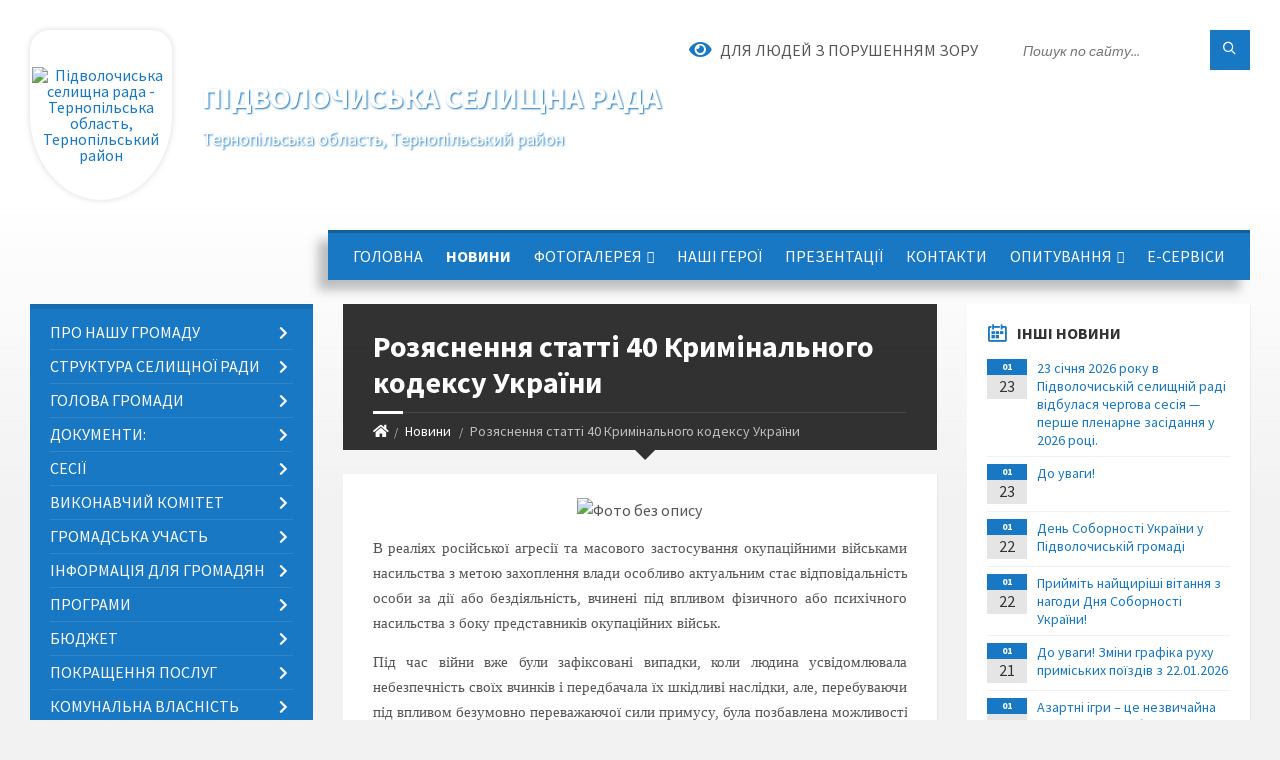

--- FILE ---
content_type: text/html; charset=UTF-8
request_url: https://pidvoltg.gov.ua/news/1661494355/
body_size: 37351
content:
<!DOCTYPE html>
<html class="wide wow-animation" lang="uk">
<head>
	<!--[if IE]><meta http-equiv="X-UA-Compatible" content="IE=edge"><![endif]-->
	<meta charset="utf-8">
	<meta name="viewport" content="width=device-width, initial-scale=1">
	<!--[if IE]><script>
		document.createElement('header');
		document.createElement('nav');
		document.createElement('main');
		document.createElement('section');
		document.createElement('article');
		document.createElement('aside');
		document.createElement('footer');
		document.createElement('figure');
		document.createElement('figcaption');
	</script><![endif]-->
	<title>Розяснення статті 40 Кримінального кодексу України | Підволочиська селищна рада</title>
	<meta name="description" content=". . В реаліях російської агресії та масового застосування окупаційними військами насильства з метою захоплення влади особливо актуальним стає відповідальність особи за дії або бездіяльність, вчинені під впливом фізичного або психічного наси">
	<meta name="keywords" content="Розяснення, статті, 40, Кримінального, кодексу, України, |, Підволочиська, селищна, рада, 04396294">

	
		<meta property="og:image" content="https://rada.info/upload/users_files/04396294/b7bb24dad9fe11476f97c48bfe30e881.jpg">
	<meta property="og:image:width" content="311">
	<meta property="og:image:height" content="162">
			<meta property="og:title" content="Розяснення статті 40 Кримінального кодексу України">
				<meta property="og:type" content="article">
	<meta property="og:url" content="https://pidvoltg.gov.ua/news/1661494355/">
		
		<link rel="apple-touch-icon" sizes="57x57" href="https://gromada.org.ua/apple-icon-57x57.png">
	<link rel="apple-touch-icon" sizes="60x60" href="https://gromada.org.ua/apple-icon-60x60.png">
	<link rel="apple-touch-icon" sizes="72x72" href="https://gromada.org.ua/apple-icon-72x72.png">
	<link rel="apple-touch-icon" sizes="76x76" href="https://gromada.org.ua/apple-icon-76x76.png">
	<link rel="apple-touch-icon" sizes="114x114" href="https://gromada.org.ua/apple-icon-114x114.png">
	<link rel="apple-touch-icon" sizes="120x120" href="https://gromada.org.ua/apple-icon-120x120.png">
	<link rel="apple-touch-icon" sizes="144x144" href="https://gromada.org.ua/apple-icon-144x144.png">
	<link rel="apple-touch-icon" sizes="152x152" href="https://gromada.org.ua/apple-icon-152x152.png">
	<link rel="apple-touch-icon" sizes="180x180" href="https://gromada.org.ua/apple-icon-180x180.png">
	<link rel="icon" type="image/png" sizes="192x192"  href="https://gromada.org.ua/android-icon-192x192.png">
	<link rel="icon" type="image/png" sizes="32x32" href="https://gromada.org.ua/favicon-32x32.png">
	<link rel="icon" type="image/png" sizes="96x96" href="https://gromada.org.ua/favicon-96x96.png">
	<link rel="icon" type="image/png" sizes="16x16" href="https://gromada.org.ua/favicon-16x16.png">
	<link rel="manifest" href="https://gromada.org.ua/manifest.json">
	<meta name="msapplication-TileColor" content="#ffffff">
	<meta name="msapplication-TileImage" content="https://gromada.org.ua/ms-icon-144x144.png">
	<meta name="theme-color" content="#ffffff">
	
	
		<meta name="robots" content="">
		
	<link rel="preconnect" href="https://fonts.googleapis.com">
	<link rel="preconnect" href="https://fonts.gstatic.com" crossorigin>
	<link href="https://fonts.googleapis.com/css2?family=Source+Sans+Pro:ital,wght@0,400;0,700;1,400;1,700&display=swap" rel="stylesheet">
	
    <link rel="preload" href="//gromada.org.ua/themes/2021_townpress/css/styles_vip.css?v=1.43" as="style">
	<link rel="stylesheet" href="//gromada.org.ua/themes/2021_townpress/css/styles_vip.css?v=1.43">
	<link rel="stylesheet" href="//gromada.org.ua/themes/2021_townpress/css/283/theme_vip.css?v=1769268161">
	
		<!--[if lt IE 9]>
	<script src="https://oss.maxcdn.com/html5shiv/3.7.2/html5shiv.min.js"></script>
	<script src="https://oss.maxcdn.com/respond/1.4.2/respond.min.js"></script>
	<![endif]-->
	<!--[if gte IE 9]>
	<style type="text/css">
		.gradient { filter: none; }
	</style>
	<![endif]-->

</head>
<body class="">

	<a href="#top_menu" class="skip-link link" aria-label="Перейти до головного меню (Alt+1)" accesskey="1">Перейти до головного меню (Alt+1)</a>
	<a href="#left_menu" class="skip-link link" aria-label="Перейти до бічного меню (Alt+2)" accesskey="2">Перейти до бічного меню (Alt+2)</a>
    <a href="#main_content" class="skip-link link" aria-label="Перейти до головного вмісту (Alt+3)" accesskey="3">Перейти до текстового вмісту (Alt+3)</a>


		<header id="header" class="m-has-standard-menu m-has-header-tools m-has-gmap">
			<div class="header-inner">

				<div class="header-content">
					<div class="c-container">
						<div class="header-content-inner">

							<div class="header-branding m-large-logo">
								<a href="https://pidvoltg.gov.ua/">
									<span id="logo" class="form_3">
										<img src="https://rada.info/upload/users_files/04396294/gerb/герб-громади-23-1.png" data-hires="https://rada.info/upload/users_files/04396294/gerb/герб-громади-23-1.png" alt="Підволочиська селищна рада - Тернопільська область, Тернопільський район">
									</span>
									<span>
										<span class="slogan_1">Підволочиська селищна рада</span>
										<span class="slogan_2">Тернопільська область, Тернопільський район</span>
									</span>
								</a>
							</div>
							
							<div class="header-toggle-holder">

								<button type="button" class="header-toggle">
									<i class="ico-open tp tp-menu"></i>
									<i class="ico-close tp tp-cross"></i>
									<span>Меню</span>
								</button>

								<a rel="nofollow" href="https://pidvoltg.gov.ua/search/" class="header-gmap-switcher" title="Пошук по сайту">
									<i class="fas fa-search"></i>
								</a>

							</div>
							
							<nav class="header-menu" id="top_menu">
								<ul>
																		<li>
										<a href="https://pidvoltg.gov.ua/main/">Головна</a>
																			</li>
																		<li class="m-active">
										<a href="https://pidvoltg.gov.ua/news/">Новини</a>
																			</li>
																		<li>
										<a href="https://pidvoltg.gov.ua/photo/">Фотогалерея</a>
																				<ul>
																						<li>
												<a href="https://pidvoltg.gov.ua/video-11-59-49-03-04-2017/">Відео</a>
																								<ul>
																										<li>
														<a href="https://pidvoltg.gov.ua/video-2025-16-22-40-02-01-2025/">Відео 2025</a>
													</li>
																																						</ul>
																							</li>
																						<li>
												<a href="https://pidvoltg.gov.ua/foto-15-14-14-05-06-2024/">Фото</a>
																							</li>
																																</ul>
																			</li>
																		<li>
										<a href="https://pidvoltg.gov.ua/nashi-geroi-16-20-28-25-04-2023/">НАШІ ГЕРОЇ</a>
																			</li>
																		<li>
										<a href="https://pidvoltg.gov.ua/prezentaciya-gromadi-12-35-03-02-06-2017/">Презентації</a>
																			</li>
																		<li>
										<a href="https://pidvoltg.gov.ua/feedback/">Контакти</a>
																			</li>
																		<li>
										<a href="https://pidvoltg.gov.ua/opituvannya-15-49-29-20-05-2020/">Опитування</a>
																				<ul>
																						<li>
												<a href="https://pidvoltg.gov.ua/opituvannya-schodo-yakosti-nadannya-poslug-15-50-59-20-05-2020/">Опитування щодо якості надання послуг</a>
																							</li>
																						<li>
												<a href="https://pidvoltg.gov.ua/doslidzhennya-umov-zhittya-ta-yakosti-gromadskih-poslug-u-ob’ednanij-gromadi-pidvolochiska-selischna-rada-pri-pidgotovci-strategii-stalogo-rozvitku-11/">Дослідження  умов життя та якості громадських послуг у  Підволочиській селищній раді при підготовці Стратегії сталого розвитку</a>
																							</li>
																						<li>
												<a href="https://pidvoltg.gov.ua/pro-rezultati-opituvannya-zhiteliv-pidvolochiskoi-selischnoi-radi-schodo-yakosti-poslugi-povodzhennya-z-tpv-na-teritorii-pidvolochiskoi-selischnoi-rad/">Про результати опитування жителів Підволочиської селищної ради щодо якості послуги поводження з ТПВ на території Підволочиської селищної ради</a>
																							</li>
																						<li>
												<a href="https://pidvoltg.gov.ua/pro-shvalennya-proektu-rishennya-selischnoi-radi-pro-zatverdzhennya-pravil-utrimannya-silskogospodarskih-tvarin-ta-ptici-na-teritorii-pidvol-09-24-05-30-04-2024/">Про схвалення проекту рішення селищної ради  «Про затвердження Правил утримання  сільськогосподарських тварин та птиці  на території  Підволочиської територіальної  громади»</a>
																							</li>
																																</ul>
																			</li>
																		<li>
										<a href="https://pidvoltg.gov.ua/eservisi-15-26-39-26-06-2023/">Е-СЕРВІСИ</a>
																			</li>
																										</ul>
							</nav>
							
							<div class="header-tools">

								<div class="header-search">
									<form method="get" action="https://pidvoltg.gov.ua/search/" class="c-search-form">
										<div class="form-fields">
											<input type="text" name="q" value="" placeholder="Пошук по сайту..." aria-label="Введіть пошукову фразу">
											<button type="submit" name="gAction" value="search" class="submit-btn" aria-label="Здійснити пошук"><i class="tp tp-magnifier"></i></button>
										</div>
									</form>
								</div>
								
								<a href="#" rel="nofollow" class="header-gmap-switcher" title="Версія для людей з вадами зору" onclick="return set_special('b0785734873f3e4a5865a6bb2cac8a5c02e8800c');">
									<i class="ico-open fas fa-eye"></i>
									<span>Для людей з порушенням зору</span>
								</a>

							</div>

						</div>
					</div>
				</div>

			</div>
		</header>

		<div class="header-bg">
			<div class="header-image" data-autoplay="8">
														<div class="image-layer" style="background-image: url(https://rada.info/upload/users_files/04396294/backgrounds/flowers-rozh-mak-tsvetok-koloski-pole-73466.jpg);"></div>
															<div class="image-layer" style="background-image: url(https://rada.info/upload/users_files/04396294/backgrounds/nature-pole-pshenitsa-koloski-nebo-oblaka-75093.jpg);"></div>
												</div>
		</div>

		<div id="core">
			<div class="c-container">
				<div class="row">

					<div class="middle-column col-md-9 col-md-push-3" id="main_content">
					
																					<div class="row">
	
	<div class="middle-column col-md-8">

		<div id="page-content">
			<div class="page-content-inner">
			
				<div id="page-header" class="m-has-breadcrumbs">
					<div class="page-title">
						<h1>Розяснення статті 40 Кримінального кодексу України</h1>
					</div>
					<div class="breadcrumbs">
						<ul><li><a href="https://pidvoltg.gov.ua/" title="Головна сторінка"><span class="fa fa-home"></span></a></li><li><a href="https://pidvoltg.gov.ua/news/" aria-current="page">Новини</a></li> <li class="active">Розяснення статті 40 Кримінального кодексу України</li></ul>
					</div>
				</div>

				<div class="post-page post-detail-page">
					<div class="post">
						<div class="post-inner c-content-box m-no-padding">

							<div class="post-core">

								<div class="post-content">
									<div class="post-content-inner">
						
										
										
										<main>
										<p style="margin: 0cm 0cm 10pt; text-align: center;"><img alt="Фото без опису"  alt="" src="https://rada.info/upload/users_files/04396294/b7bb24dad9fe11476f97c48bfe30e881.jpg" style="width: 311px; height: 162px;" /></p>

<p style="margin: 0cm 0cm 10pt; text-align: justify;"><span style="font-size:11pt"><span style="line-height:115%"><span style="font-family:Calibri,&quot;sans-serif&quot;">В реаліях російської агресії та масового застосування окупаційними військами насильства з метою захоплення влади особливо актуальним стає відповідальність особи за дії або бездіяльність, вчинені під впливом фізичного або психічного насильства з боку представників окупаційних військ.</span></span></span></p>

<p style="margin: 0cm 0cm 10pt; text-align: justify;"><span style="font-size:11pt"><span style="line-height:115%"><span style="font-family:Calibri,&quot;sans-serif&quot;">Під час війни вже були зафіксовані випадки, коли людина усвідомлювала небезпечність своїх вчинків і передбачала їх шкідливі наслідки, але, перебуваючи під впливом безумовно переважаючої сили примусу, була позбавлена можливості керувати своїми вчинками і поставлена в необхідність чинити саме так, а не інакше. Тому виникає питання: якщо людина поставлена внаслідок насильства (примусу) в неподолану необхідність заподіяти шкоду і ця необхідність була створена іншою людиною, подолати яку було неможливо, то чи відповідає вона за заподіяну шкоду?</span></span></span></p>

<p style="margin: 0cm 0cm 10pt; text-align: justify;"><span style="font-size:11pt"><span style="line-height:115%"><span style="font-family:Calibri,&quot;sans-serif&quot;"><i>&nbsp;З цього приводу необхідно відзначити, що відповідно до ст. 40 Кримінального кодексу України, <b>не є кримінальним правопорушенням дія або бездіяльність особи,</b> яка заподіяла шкоду правоохоронюваним інтересам, вчинена під безпосереднім впливом фізичного примусу, внаслідок якого особа не могла керувати своїми вчинками.</i></span></span></span></p>

<p style="margin: 0cm 0cm 10pt; text-align: justify;"><span style="font-size:11pt"><span style="line-height:115%"><span style="font-family:Calibri,&quot;sans-serif&quot;">Наприклад, особа внаслідок тортур розголосила відомості, що містять державну таємницю. Оскільки вона вчинила це всупереч власній волі, її не може бути притягнуто до кримінальної відповідальності.</span></span></span></p>

<p style="margin: 0cm 0cm 10pt; text-align: justify;"><span style="font-size:11pt"><span style="line-height:115%"><span style="font-family:Calibri,&quot;sans-serif&quot;">Фізичний примус &ndash; це застосування до особи фізичного насильства з метою примусити її вчинити певні протиправні дії або не вчиняти певні дій, які особа повинна була б вчинити (бездіяльність) всупереч її волі.</span></span></span></p>

<p style="margin: 0cm 0cm 10pt; text-align: justify;"><span style="font-size:11pt"><span style="line-height:115%"><span style="font-family:Calibri,&quot;sans-serif&quot;">Є два види фізичного примусу:</span></span></span></p>

<p style="margin: 0cm 0cm 10pt; text-align: justify;"><span style="font-size:11pt"><span style="line-height:115%"><span style="font-family:Calibri,&quot;sans-serif&quot;">- такий, що позбавляє особу, до якої застосовується, фізичної можливості вчинити на власний розсуд (наприклад, зв&rsquo;язування, позбавлення волі, заподіяння тілесних ушкоджень, що призвели до втрати свідомості тощо);</span></span></span></p>

<p style="margin: 0cm 0cm 10pt; text-align: justify;"><span style="font-size:11pt"><span style="line-height:115%"><span style="font-family:Calibri,&quot;sans-serif&quot;">- спрямований на те, щоб психологічно зламати особу та змусити її вчинити протиправне діяння (наприклад, мордування, катування тощо).</span></span></span></p>

<p style="margin: 0cm 0cm 10pt; text-align: justify;"><span style="font-size:11pt"><span style="line-height:115%"><span style="font-family:Calibri,&quot;sans-serif&quot;">У разі застосування фізичного примусу, який повністю виключає можливість особи діяти на власний розсуд, кримінальна відповідальність особи за заподіяння шкоди правоохоронюваним інтересам повністю виключається на підставі частини першої статті 40 КК України.</span></span></span></p>

<p style="margin: 0cm 0cm 10pt; text-align: justify;"><span style="font-size:11pt"><span style="line-height:115%"><span style="font-family:Calibri,&quot;sans-serif&quot;">У разі, якщо особа зберігала можливість керувати своїми діями, як визначено частиною другою статті 40 КК України, особа не підлягає такій відповідальності за тих самих умов, що і при крайній необхідності.</span></span></span></p>

<p style="margin: 0cm 0cm 10pt; text-align: justify;"><span style="font-size:11pt"><span style="line-height:115%"><span style="font-family:Calibri,&quot;sans-serif&quot;">Крайня необхідність &ndash; це заподіяння шкоди правоохоронюваним інтересам для усунення небезпеки, що безпосередньо загрожує особі чи охоронюваним законом правам цієї людини або інших осіб, а також суспільним інтересам чи інтересам держави, якщо цю небезпеку в даній обстановці не можна було усунути іншими засобами (частина перша статті 39 КК України).</span></span></span></p>

<p style="margin: 0cm 0cm 10pt; text-align: justify;"><span style="font-size:11pt"><span style="line-height:115%"><span style="font-family:Calibri,&quot;sans-serif&quot;">У цьому разі відповідальність за завдання шкоди правоохоронюваним інтересам настає тільки у випадку перевищення меж крайньої необхідності, тобто, якщо заподіяна шкода є більшою за, ніж відвернена шкода.</span></span></span></p>

<p style="margin: 0cm 0cm 10pt; text-align: justify;"><span style="font-size:11pt"><span style="line-height:115%"><span style="font-family:Calibri,&quot;sans-serif&quot;">Психічний примус &ndash; вплив на психіку особи з метою змусити її всупереч власній волі вчинити або утриматись від вчинення певних протиправних дій.</span></span></span></p>

<p style="margin: 0cm 0cm 10pt; text-align: justify;"><span style="font-size:11pt"><span style="line-height:115%"><span style="font-family:Calibri,&quot;sans-serif&quot;">Наприклад:</span></span></span></p>

<p style="margin: 0cm 0cm 10pt; text-align: justify;"><span style="font-size:11pt"><span style="line-height:115%"><span style="font-family:Calibri,&quot;sans-serif&quot;">-&nbsp; погроза вчинення стосовно особи фізичного насильства;</span></span></span></p>

<p style="margin: 0cm 0cm 10pt; text-align: justify;"><span style="font-size:11pt"><span style="line-height:115%"><span style="font-family:Calibri,&quot;sans-serif&quot;">&nbsp; - застосування або погроза застосування насильства щодо рідних, близьких, інших осіб;</span></span></span></p>

<p style="margin: 0cm 0cm 10pt; text-align: justify;"><span style="font-size:11pt"><span style="line-height:115%"><span style="font-family:Calibri,&quot;sans-serif&quot;">&nbsp;&nbsp; -знищення або погроза знищення майна, що належить особі, його рідним або близьким;</span></span></span></p>

<p style="margin: 0cm 0cm 10pt; text-align: justify;"><span style="font-size:11pt"><span style="line-height:115%"><span style="font-family:Calibri,&quot;sans-serif&quot;">&nbsp; - погроза розголошення відомостей, які особа бажає зберегти в таємниці.</span></span></span></p>

<p style="margin: 0cm 0cm 10pt; text-align: justify;"><span style="font-size:11pt"><span style="line-height:115%"><span style="font-family:Calibri,&quot;sans-serif&quot;">Відповідальність особи за заподіяння шкоди правоохоронюваним інтересам у випадках застосування психічного примусу вирішується за правилами крайньої необхідності (стаття 39 КК України), а психічний примус у даному разі є обставиною, що виражає небезпеку.</span></span></span></p>

<p style="margin: 0cm 0cm 10pt; text-align: justify;"><span style="font-size:11pt"><span style="line-height:115%"><span style="font-family:Calibri,&quot;sans-serif&quot;">Наприклад, не є кримінально протиправним діянням надання доступу до каси касиром, якому погрожує вбивством озброєний грабіжник. Однак, за вчинення крадіжки у зв&rsquo;язку зі скрутним матеріальним становищем сім&rsquo;ї, наприклад, відсутністю харчів, доведеться понести кримінальну відповідальність.</span></span></span></p>

<p style="margin: 0cm 0cm 10pt; text-align: justify;"><span style="font-size:11pt"><span style="line-height:115%"><span style="font-family:Calibri,&quot;sans-serif&quot;">При виключенні кримінальної протиправності діяння на підставі статті 40 КК України підлягають оцінці характер та ступінь фізичного примусу, індивідуальні фізичні можливості особи, психічний стан, зокрема, у момент застосування фізичного чи психічного примусу.</span></span></span></p>

<p style="margin: 0cm 0cm 10pt; text-align: justify;"><span style="font-size:11pt"><span style="line-height:115%"><span style="font-family:Calibri,&quot;sans-serif&quot;">Підлягає кримінальній відповідальності особа, яка, перебуваючи під впливом фізичного чи психічного примусу, зберігала можливість керувати своїми діями, при цьому не перебуваючи в стані крайньої необхідності</span></span></span></p>

<p style="margin: 0cm 0cm 10pt; text-align: justify;"><span style="font-size:11pt"><span style="line-height:115%"><span style="font-family:Calibri,&quot;sans-serif&quot;">У разі якщо особа визнається винною у вчиненні кримінального правопорушення, застосування щодо неї фізичного чи психічного примусу з метою змусити її вчинити це кримінальне правопорушення є обставиною, що пом&rsquo;якшує відповідальність (пункт 6 частини першої статті 66 КК України).</span></span></span></p>
										</main>
										
										
									</div>
								</div>

							</div>

							<div class="post-footer">
								<div class="post-footer-inner">

									<div class="post-info">
										<i class="ico tp tp-clock2"></i>
										<span class="post-date">
											25 Серпня, 2022 о 11:12
										</span>
										<i class="ico far fa-eye"></i>
										<span class="post-views">
											980
										</span>
																			</div>
																		
																		<div class="post-share">
										Сподобалась новина? Поширте:										
																				<a data-type="fb" class="social_share fab fa-facebook" onclick="window.open('https://www.facebook.com/sharer/sharer.php?u=https://pidvoltg.gov.ua/news/1661494355/', '', 'toolbar=0,status=0,scrollbars=1,width=626,height=436'); return false;" href="#" rel="nofollow" title="Поширити у Facebook"></a>
										<a data-type="tw" class="social_share fab fa-twitter" onclick="window.open('https://twitter.com/intent/tweet?url=https://pidvoltg.gov.ua/news/1661494355/&text=%D0%A0%D0%BE%D0%B7%D1%8F%D1%81%D0%BD%D0%B5%D0%BD%D0%BD%D1%8F+%D1%81%D1%82%D0%B0%D1%82%D1%82%D1%96+40+%D0%9A%D1%80%D0%B8%D0%BC%D1%96%D0%BD%D0%B0%D0%BB%D1%8C%D0%BD%D0%BE%D0%B3%D0%BE+%D0%BA%D0%BE%D0%B4%D0%B5%D0%BA%D1%81%D1%83+%D0%A3%D0%BA%D1%80%D0%B0%D1%97%D0%BD%D0%B8', '', 'toolbar=0,status=0,scrollbars=1,width=626,height=436'); return false;" href="#" rel="nofollow" title="Поширити у Twitter"></a>
										<a onclick="window.print(); return false;" rel="nofollow" class="social_share fas fa-print" href="#" title="Надрукувати"></a>
									</div>
																		
								</div>
							</div>
							
						</div>
					</div>
					
										<div class="post-navigation">
						<div class="c-content-box">
							<ul>
								<li class="prev m-has-thumb">
																		<div class="prev-inner">
																				<div class="nav-thumb">
											<a href="https://pidvoltg.gov.ua/news/1661236527/"><img src="https://rada.info/upload/users_files/04396294/7e413f93187c259111772646da183a03.jpg" alt="До уваги шукачів роботи та жителів громади інформація  за станом на 19.08.2022 року"></a>
										</div>
																				<h5><a href="https://pidvoltg.gov.ua/news/1661236527/">Попередня стаття</a></h5>
										<a href="https://pidvoltg.gov.ua/news/1661236527/">До уваги шукачів роботи та жителів громади інформація  за станом на 19.08.2022 року</a>
									</div>
																	</li>
								<li class="next m-has-thumb">
																		<div class="next-inner">
																				<div class="nav-thumb">
											<a href="https://pidvoltg.gov.ua/news/1661494276/"><img src="https://rada.info/upload/users_files/04396294/3f73eb32b6c9dc6e3493cab560e31018.jpg" alt="Україна збирає Армію дронів"></a>
										</div>
																				<h5><a href="https://pidvoltg.gov.ua/news/1661494276/">Наступна стаття</a></h5>
										<a href="https://pidvoltg.gov.ua/news/1661494276/">Україна збирає Армію дронів</a>
									</div>
																	</li>

							</ul>
						</div>
					</div>
										
					
				</div>
			</div>
		</div>

	</div>
	
	<div class="right-column col-md-4">
		<aside class="sidebar">
			<div class="widget-list">

								<div class="widget events-widget">
					<div class="widget-inner">
						<h3 class="widget-title m-has-ico"><i class="widget-ico tp tp-calendar-full"></i>Інші новини</h3>
						<div class="widget-content">
							<ul class="event-list">

																<li class="event m-has-date">
									<div class="event-inner">
										<div class="event-date" title="23.01.2026, 15:46">
											<span class="event-month">01</span>
											<span class="event-day">23</span>
										</div>
										<h4 class="event-title"><a href="https://pidvoltg.gov.ua/news/1769176134/">23 січня 2026 року в Підволочиській селищній раді відбулася чергова сесія — перше пленарне засідання у 2026 році.</a></h4>
									</div>
								</li>
																<li class="event m-has-date">
									<div class="event-inner">
										<div class="event-date" title="23.01.2026, 15:36">
											<span class="event-month">01</span>
											<span class="event-day">23</span>
										</div>
										<h4 class="event-title"><a href="https://pidvoltg.gov.ua/news/1769175556/">До уваги!</a></h4>
									</div>
								</li>
																<li class="event m-has-date">
									<div class="event-inner">
										<div class="event-date" title="22.01.2026, 14:57">
											<span class="event-month">01</span>
											<span class="event-day">22</span>
										</div>
										<h4 class="event-title"><a href="https://pidvoltg.gov.ua/news/1769087032/">День Соборності України у Підволочиській громаді</a></h4>
									</div>
								</li>
																<li class="event m-has-date">
									<div class="event-inner">
										<div class="event-date" title="22.01.2026, 08:00">
											<span class="event-month">01</span>
											<span class="event-day">22</span>
										</div>
										<h4 class="event-title"><a href="https://pidvoltg.gov.ua/news/1769002879/">Прийміть найщиріші вітання з нагоди Дня Соборності України!</a></h4>
									</div>
								</li>
																<li class="event m-has-date">
									<div class="event-inner">
										<div class="event-date" title="21.01.2026, 16:08">
											<span class="event-month">01</span>
											<span class="event-day">21</span>
										</div>
										<h4 class="event-title"><a href="https://pidvoltg.gov.ua/news/1769004752/">До уваги! Зміни графіка руху приміських поїздів з 22.01.2026</a></h4>
									</div>
								</li>
																<li class="event m-has-date">
									<div class="event-inner">
										<div class="event-date" title="21.01.2026, 15:43">
											<span class="event-month">01</span>
											<span class="event-day">21</span>
										</div>
										<h4 class="event-title"><a href="https://pidvoltg.gov.ua/news/1769004249/">Азартні ігри – це незвичайна гра: чому варто бути обережним</a></h4>
									</div>
								</li>
								
							</ul>
							<p class="show-all-btn"><a href="https://pidvoltg.gov.ua/news/">Всі новини</a></p>
						</div>
					</div>
				</div>
				
				


<div id="banner_block">

	
	<p style="text-align:center">&nbsp;</p>

<p style="text-align:center"><img alt="Фото без опису" src="https://rada.info/upload/users_files/04396294/98d920a0cb3fb1a41d5dc1e1b14f3595.gif" style="width: 290px; height: 163px;" /></p>

<p style="text-align:center"><a rel="nofollow" href="https://www.youthparlament.com/?fbclid=IwAR0yHjfJVta77Yv9wpz-SHPDx8eH4TtdrA_5hsDSJNdy1l-BLFWCleE9sHc"><img alt="Фото без опису" src="https://rada.info/upload/users_files/04396294/ce68fb9892938f0d5c71c6631e6ade2d.jpg" style="width: 265px; height: 42px;" /></a></p>

<p style="text-align:center"><a rel="nofollow" href="http://www.president.gov.ua/"><img alt="ПРЕЗИДЕНТ УКРАЇНИ" src="https://gromada.info/upload/images/banner_prezident_262.png" style="height:63px; margin-bottom:2px; width:262px" /></a></p>

<p style="text-align:center"><a rel="nofollow" href="http://pidv-rvk.ml/" target="_blank"><img alt="Підволочиський РВК" src="https://rada.info/upload/users_files/04396294/e7e9da1347b1f51f65b119e9c501a23d.png" style="height:63px; width:262px" /></a></p>

<p style="text-align:center">&nbsp;</p>

<p style="text-align:center"><a rel="nofollow" href="http://xn--80adbh0bnefpl3td.xn--j1amh/"><img alt="Фото без опису" src="https://rada.info/upload/users_files/04396294/49d941fb9ce7981741dfc79ad4129796.jpg" style="height:59px; width:300px" /></a></p>

<p style="text-align:center"><a rel="nofollow" href="https://www.auc.org.ua/"><img alt="Фото без опису" src="https://rada.info/upload/users_files/04396294/783f09593d34dbbd3ee2e3b441491df9.png" style="height:106px; width:95px" /></a></p>

<p style="text-align:center"><a rel="nofollow" href="https://trvamu.blogspot.com/"><img alt="Фото без опису" src="https://rada.info/upload/users_files/04396294/c70888f467c6dc49846b43c0e10d7a26.jpg" style="height:81px; width:262px" /></a></p>

<p style="text-align:center"><a rel="nofollow" href="https://openbudget.gov.ua/local-budget/19520000000/info/indicators"><img alt="Фото без опису" src="https://rada.info/upload/users_files/04396294/cc07c22fea69b2cd7dd1379ea6b03232.jpg" style="width: 265px; height: 187px;" /></a></p>

<p style="text-align:center"><a rel="nofollow" href=" https://legalaid.gov.ua/"><img alt="Фото без опису" src="https://rada.info/upload/users_files/04396294/af3194831073d77d161b72fde82ac140.jpg" style="width: 262px; height: 131px;" /></a></p>

<p style="text-align:center"><a rel="nofollow" href="https://rada.info/upload/users_files/04396294/432817d0f60d45f33e2190173d0bd93b.pdf"><img alt="Фото без опису" src="https://rada.info/upload/users_files/04396294/327708ce510612de978880014aae7976.jpg" style="width: 290px; height: 118px;" /></a></p>

<p style="text-align:center"><a rel="nofollow" href="https://rada.info/upload/users_files/04396294/e7cee4659dc77a4bf01f04cfc76fac76.docx"><img alt="Фото без опису" src="https://rada.info/upload/users_files/04396294/cda9bccb0c58cbd78146dc938e66f2eb.jpg" style="width: 250px; height: 250px;" /></a></p>

<p style="text-align:center"><a rel="nofollow" href="https://www.energodim.org"><img alt="Фото без опису" src="https://rada.info/upload/users_files/04396294/18fc3dee7942d1d3142b4a3c89238a9a.jpg" style="width: 250px; height: 167px;" /></a></p>

<p style="text-align:center"><a rel="nofollow" href="http://” https://sites.google.com/view/programa-vidnovidimukr">Програма &quot;Віднови ДІМ&quot;</a></p>

<p style="text-align:center"><a rel="nofollow" href="https://dcz.gov.ua/"><img alt="Фото без опису" src="https://rada.info/upload/users_files/04396294/d0f3de66d4e50e42ebf42a4e8eb434d3.png" style="width: 250px; height: 250px;" /></a></p>

<p style="text-align:center">&nbsp;</p>
	<div class="clearfix"></div>

	
	<div class="clearfix"></div>

</div>
			</div>
		</aside>
	</div>
	
</div>

<hr class="c-separator m-margin-top-small m-margin-bottom-small m-transparent hidden-lg hidden-md">																			
					</div>

					<div class="left-column sidebar col-md-3 col-md-pull-9">
						<aside class="sidebar">

							
							<nav class="side-menu m-left-side m-show-submenu" id="left_menu">
								<ul>
																		<li class="from_sidebar_menu">
										<a href="https://pidvoltg.gov.ua/pro-nashu-gromadu-15-39-31-12-07-2023/">ПРО НАШУ ГРОМАДУ</a>
																				<ul>
																						<li>
												<a href="https://pidvoltg.gov.ua/simvolika-pidvolochiskoi-gromadi-10-05-35-09-05-2024/">Символіка Підволочиської громади</a>
																							</li>
																																</ul>
																			</li>
																		<li class="from_sidebar_menu">
										<a href="https://pidvoltg.gov.ua/struktura-selischnoi-radi-09-14-25-15-03-2021/">Структура селищної ради</a>
																				<ul>
																						<li>
												<a href="https://pidvoltg.gov.ua/struktura-09-14-53-15-03-2021/">Структура</a>
																							</li>
																						<li>
												<a href="https://pidvoltg.gov.ua/kerivnictvo-09-15-14-15-03-2021/">Керівництво</a>
																								<ul>
																										<li>
														<a href="https://pidvoltg.gov.ua/selischnij-golova-09-16-47-15-03-2021/">Селищний голова</a>
													</li>
																										<li>
														<a href="https://pidvoltg.gov.ua/sekretar-selischnoi-radi-09-17-10-15-03-2021/">Секретар селищної ради</a>
													</li>
																										<li>
														<a href="https://pidvoltg.gov.ua/pershij-zastupnik-selischnogo-golovi-09-17-41-15-03-2021/">Перший заступник селищного голови</a>
													</li>
																										<li>
														<a href="https://pidvoltg.gov.ua/zastupnik-selischnogo-golovi-z-pitan-diyalnosti-vikonavchih-organiv-radi-09-18-16-15-03-2021/">Заступник селищного голови з питань діяльності виконавчих органів ради</a>
													</li>
																										<li>
														<a href="https://pidvoltg.gov.ua/zastupnik-selischnogo-golovi-z-pitan-diyalnosti-vikonavchih-organiv-radi-09-18-40-15-03-2021/">Заступник селищного голови з питань діяльності виконавчих органів ради</a>
													</li>
																										<li>
														<a href="https://pidvoltg.gov.ua/kerujuchij-spravami-sekretar-vikonavchogo-komitetu-09-19-46-15-03-2021/">Керуючий справами (секретар) виконавчого комітету</a>
													</li>
																										<li>
														<a href="https://pidvoltg.gov.ua/starosti-12-06-55-12-11-2021/">Старости</a>
													</li>
																																						</ul>
																							</li>
																						<li>
												<a href="https://pidvoltg.gov.ua/viddilisektori-09-15-41-15-03-2021/">Відділи/сектори</a>
																							</li>
																						<li>
												<a href="https://pidvoltg.gov.ua/vikonavchi-organi-09-16-02-15-03-2021/">Виконавчі органи</a>
																								<ul>
																										<li>
														<a href="https://pidvoltg.gov.ua/struktura-vikonavchih-organiv-09-19-52-19-03-2021/">Структура виконавчих органів</a>
													</li>
																										<li>
														<a href="https://pidvoltg.gov.ua/finansove-upravlinnya-09-20-20-19-03-2021/">Фінансове управління</a>
													</li>
																										<li>
														<a href="https://pidvoltg.gov.ua/viddil-osviti-09-20-48-19-03-2021/">Відділ освіти</a>
													</li>
																										<li>
														<a href="https://pidvoltg.gov.ua/viddil-kulturi-turizmu-ta-z-pitan-diyalnosti-zasobiv-masovoi-informacii-09-21-12-19-03-2021/">Відділ культури, туризму та з питань діяльності засобів масової інформації</a>
													</li>
																										<li>
														<a href="https://pidvoltg.gov.ua/viddil-zhitlovokomunalnogo-gospodarstva-komunalnoi-vlasnosti-blagoustroju-ta-ekologii-14-58-34-29-11-2021/">Відділ житлово-комунального господарства, комунальної власності, благоустрою та екології</a>
													</li>
																										<li>
														<a href="https://pidvoltg.gov.ua/viddil-socialnogo-zahistu-naselennya-simi-molodi-ta-sportu-15-59-28-02-08-2023/">Відділ соціального захисту населення, сім'ї, молоді та спорту</a>
													</li>
																																						</ul>
																							</li>
																						<li>
												<a href="https://pidvoltg.gov.ua/komunalni-zakladi-09-16-20-15-03-2021/">Комунальні заклади</a>
																								<ul>
																										<li>
														<a href="https://pidvoltg.gov.ua/komunalnij-zaklad-centr-nadannya-socialnih-poslug-pidvolochiskoi-selischnoi-radi-16-47-49-18-03-2021/">Комунальний заклад «Центр надання соціальних послуг Підволочиської селищної ради»</a>
													</li>
																										<li>
														<a href="https://pidvoltg.gov.ua/pidvolochiske-upravlinnya-zhitlovokomunalnogo-gospodarstva-pidvolochiskoi-selischnoi-radi-16-49-08-18-03-2021/">Підволочиське управління житлово-комунального господарства</a>
													</li>
																										<li>
														<a href="https://pidvoltg.gov.ua/komunalne-nekomercijne-pidpriemstvo-pidvolochiska-centralna-likarnya-pidvolochiskoi-selischnoi-radi-12-48-49-28-08-2021/">Комунальне некомерційне підприємство «Підволочиська центральна лікарня» Підволочиської селищної ради</a>
													</li>
																										<li>
														<a href="https://pidvoltg.gov.ua/komunalne-nekomercijne-pidpriemstva-centr-pervinnoi-medikosanitarnoi-dopomogi-pidvolochiskoi-selischnoi-radi-16-48-18-18-03-2021/">Комунальне некомерційне підприємство «Центр первинної медико-санітарної допомоги» Підволочиської селищної ради</a>
													</li>
																										<li>
														<a href="https://pidvoltg.gov.ua/komunalne-fizkulturnosportivne-pidpriemstvo-kolos-pidvolochiskoi-selischnoi-radi-16-48-41-18-03-2021/">Комунальне фізкультурно-спортивне підприємство «Колос» Підволочиської селищної ради</a>
													</li>
																										<li>
														<a href="https://pidvoltg.gov.ua/komunalne-pidpriemstvo-miloserdya-pidvolochiskoi-selischnoi-radi-16-50-05-18-03-2021/">Комунальне підприємство  «Милосердя»</a>
													</li>
																										<li>
														<a href="https://pidvoltg.gov.ua/komunalna-ustanova-trudovij-arhiv-pidvolochiskoi-selischnoi-radi-ternopilskoi-oblasti-16-51-19-18-03-2021/">Комунальна установа «Трудовий архів Підволочиської селищної ради» Тернопільської області</a>
													</li>
																										<li>
														<a href="https://pidvoltg.gov.ua/komunalna-ustanova-centr-profesijnogo-rozvitku-pedagogichnih-pracivnikiv-pidvolochiskoi-selischnoi-radi-ternopilskoi-oblasti-16-50-42-18-03-2021/">Комунальна установа «Центр професійного розвитку педагогічних працівників» Підволочиської селищної ради Тернопільської області</a>
													</li>
																																						</ul>
																							</li>
																						<li>
												<a href="https://pidvoltg.gov.ua/zviti-starost-15-34-11-07-04-2025/">Звіти старост</a>
																								<ul>
																										<li>
														<a href="https://pidvoltg.gov.ua/2024-15-34-32-07-04-2025/">2024</a>
													</li>
																																						</ul>
																							</li>
																						<li>
												<a href="https://pidvoltg.gov.ua/strukturni-pidrozdili-ta-komunalni-ustanovi-15-18-08-16-10-2025/">Структурні підрозділи та комунальні установи</a>
																								<ul>
																										<li>
														<a href="https://pidvoltg.gov.ua/selischna-rada-15-24-32-16-10-2025/">Селищна рада</a>
													</li>
																										<li>
														<a href="https://pidvoltg.gov.ua/vikonavchi-organi-selischnoi-radi-15-46-24-16-10-2025/">Виконавчі органи селищної ради</a>
													</li>
																										<li>
														<a href="https://pidvoltg.gov.ua/komunalni-ustanovi-15-21-10-16-10-2025/">Комунальні установи</a>
													</li>
																																						</ul>
																							</li>
																						<li>
												<a href="https://pidvoltg.gov.ua/informaciya-pro-strukturu-principi-formuvannya-rozmiru-oplati-praci-10-53-53-17-10-2025/">Інформація про структуру, принципи формування розміру оплати праці</a>
																							</li>
																																</ul>
																			</li>
																		<li class="from_sidebar_menu">
										<a href="https://pidvoltg.gov.ua/golova-gromadi-13-28-50-11-02-2016/">Голова громади</a>
																				<ul>
																						<li>
												<a href="https://pidvoltg.gov.ua/zvit-selischnogo-golovi-za-2025-rik-15-24-14-23-01-2026/">ЗВІТ СЕЛИЩНОГО ГОЛОВИ ЗА 2025 РІК</a>
																							</li>
																						<li>
												<a href="https://pidvoltg.gov.ua/zvit-selischnogo-golovi-za-2024-rik-15-45-32-10-01-2025/">ЗВІТ СЕЛИЩНОГО ГОЛОВИ ЗА 2024 РІК</a>
																							</li>
																						<li>
												<a href="https://pidvoltg.gov.ua/zvit-selischnogo-golovi-za-2023-rik-09-14-58-11-01-2024/">ЗВІТ СЕЛИЩНОГО ГОЛОВИ ЗА 2023 РІК</a>
																							</li>
																						<li>
												<a href="https://pidvoltg.gov.ua/zvit-selischnogo-golovi-za-2022-rik-11-41-43-03-01-2023/">ЗВІТ СЕЛИЩНОГО ГОЛОВИ ЗА  2022 РІК</a>
																							</li>
																						<li>
												<a href="https://pidvoltg.gov.ua/zvit-selischnogo-golovi-za-2021-12-40-47-29-11-2021/">ЗВІТ СЕЛИЩНОГО ГОЛОВИ ЗА 2021</a>
																							</li>
																						<li>
												<a href="https://pidvoltg.gov.ua/zvit-selischnogo-golovi-za-2019-12-49-18-09-07-2020/">ЗВІТ СЕЛИЩНОГО ГОЛОВИ ЗА 2019</a>
																							</li>
																						<li>
												<a href="https://pidvoltg.gov.ua/zvit-selischnogo-golovi-za-2018-1549564729/">ЗВІТ СЕЛИЩНОГО ГОЛОВИ ЗА 2018</a>
																							</li>
																						<li>
												<a href="https://pidvoltg.gov.ua/zvit-golovi-gromadi-za-2017-rik-12-10-06-06-12-2017/">ЗВІТ СЕЛИЩНОГО  ГОЛОВИ ЗА 2017</a>
																							</li>
																																</ul>
																			</li>
																		<li class="from_sidebar_menu">
										<a href="https://pidvoltg.gov.ua/oficijni-dokumenti-13-20-16-11-02-2016/">Документи:</a>
																				<ul>
																						<li>
												<a href="https://pidvoltg.gov.ua/polozhennya-13-22-14-11-02-2016/">положення інструкції порядки</a>
																							</li>
																						<li>
												<a href="https://pidvoltg.gov.ua/protokoli-12-39-53-28-08-2021/">протоколи</a>
																							</li>
																						<li>
												<a href="https://pidvoltg.gov.ua/reglament-10-32-34-25-05-2020/">регламент</a>
																							</li>
																						<li>
												<a href="https://pidvoltg.gov.ua/rozporyadzhennya-golovi-13-21-00-11-02-2016/">розпорядження голови</a>
																								<ul>
																										<li>
														<a href="https://pidvoltg.gov.ua/2026-11-05-11-02-01-2026/">2026</a>
													</li>
																										<li>
														<a href="https://pidvoltg.gov.ua/2025-15-37-13-02-01-2025/">2025</a>
													</li>
																										<li>
														<a href="https://pidvoltg.gov.ua/2024-10-42-13-01-01-2024/">2024</a>
													</li>
																										<li>
														<a href="https://pidvoltg.gov.ua/2023-09-57-31-24-01-2023/">2023</a>
													</li>
																																						</ul>
																							</li>
																						<li>
												<a href="https://pidvoltg.gov.ua/inshe-13-23-18-11-02-2016/">інше</a>
																							</li>
																																</ul>
																			</li>
																		<li class="from_sidebar_menu">
										<a href="https://pidvoltg.gov.ua/rishennya-13-26-03-11-02-2016/">Сесії</a>
																				<ul>
																						<li>
												<a href="https://pidvoltg.gov.ua/poimenne-golosuvannya-16-44-06-08-04-2016/">Поіменне голосування</a>
																							</li>
																						<li>
												<a href="https://pidvoltg.gov.ua/rishennya-viii-sklikannya-09-59-39-30-11-2020/">Рішення VIII скликання</a>
																								<ul>
																										<li>
														<a href="https://pidvoltg.gov.ua/rishennya-71i-sesii-vid-19122025-12-47-17-22-12-2025/">Рішення 71-ї сесії від 19.12.2025</a>
													</li>
																										<li>
														<a href="https://pidvoltg.gov.ua/rishennya-70i-sesii-vid-12122025-09-13-41-17-12-2025/">Рішення 70-ї сесії від 12.12.2025</a>
													</li>
																										<li>
														<a href="https://pidvoltg.gov.ua/rishennya-69i-sesii-vid-14112025-14-34-02-14-11-2025/">Рішення 69-ї сесії від 14.11.2025</a>
													</li>
																										<li>
														<a href="https://pidvoltg.gov.ua/rishennya-68i-sesii-vid-17102025-11-52-45-21-10-2025/">Рішення 68-ї сесії від 17.10.2025</a>
													</li>
																										<li>
														<a href="https://pidvoltg.gov.ua/rishennya-67i-sesii-vid-12092025-09-14-22-17-09-2025/">Рішення 67-ї сесії від 12.09.2025</a>
													</li>
																										<li>
														<a href="https://pidvoltg.gov.ua/rishennya-66i-sesii-vid-22082025-16-35-10-25-08-2025/">Рішення 66-ї сесії від 22.08.2025</a>
													</li>
																										<li>
														<a href="https://pidvoltg.gov.ua/rishennya-65i-sesii-vid-11072025-14-31-43-23-07-2025/">Рішення 65-ї сесії від 11.07.2025</a>
													</li>
																										<li>
														<a href="https://pidvoltg.gov.ua/rishennya-64i-sesii-vid-23052025-15-26-26-27-05-2025/">Рішення 64-ї сесії від 23.05.2025</a>
													</li>
																										<li>
														<a href="https://pidvoltg.gov.ua/rishennya-63i-sesii-vid-11042025-10-00-33-18-04-2025/">Рішення 63-ї сесії від 11.04.2025</a>
													</li>
																										<li>
														<a href="https://pidvoltg.gov.ua/rishennya-62i-sesii-vid-21032025-16-12-44-24-03-2025/">Рішення 62-ї сесії від 21.03.2025</a>
													</li>
																										<li>
														<a href="https://pidvoltg.gov.ua/rishennya-61i-sesii-vid-21022025-15-43-22-21-02-2025/">Рішення 61-ї  сесії від 21.02.2025</a>
													</li>
																										<li>
														<a href="https://pidvoltg.gov.ua/rishennya-60i-pozachergovoi-sesii-vid-04022025-11-34-39-05-02-2025/">Рішення 60-ї  позачергової сесії від 04.02.2025</a>
													</li>
																										<li>
														<a href="https://pidvoltg.gov.ua/rishennya-59i-sesii-vid-24012025-15-17-23-27-01-2025/">Рішення 59-ї сесії від 24.01.2025</a>
													</li>
																										<li>
														<a href="https://pidvoltg.gov.ua/rishennya-58i-sesii-vid-19122024-11-50-50-20-12-2024/">Рішення 58-ї сесії від 19.12.2024</a>
													</li>
																										<li>
														<a href="https://pidvoltg.gov.ua/rishennya-57i-sesii-vid-22112024-14-43-50-26-11-2024/">Рішення 57-ї сесії від 22.11.2024</a>
													</li>
																										<li>
														<a href="https://pidvoltg.gov.ua/rishennya-56i-sesii-vid-18102024-15-01-26-24-10-2024/">Рішення 56-ї сесії від 18.10.2024</a>
													</li>
																										<li>
														<a href="https://pidvoltg.gov.ua/rishennya-55i-sesii-vid-20092024-15-53-50-25-09-2024/">Рішення 55-ї сесії від 20.09.2024</a>
													</li>
																										<li>
														<a href="https://pidvoltg.gov.ua/rishennya-54i-sesii-vid-23082024-16-50-01-09-09-2024/">Рішення 54-ї сесії від 23.08.2024</a>
													</li>
																										<li>
														<a href="https://pidvoltg.gov.ua/rishennya-53i-sesii-vid-12072024-roku-14-32-27-22-07-2024/">Рішення 53-ї сесії від 12.07.2024 року</a>
													</li>
																										<li>
														<a href="https://pidvoltg.gov.ua/rishennya-52i-sesii-vid-29052024-roku-12-09-04-07-06-2024/">Рішення 52-ї сесії від 29.05.2024 року</a>
													</li>
																										<li>
														<a href="https://pidvoltg.gov.ua/rishennya-51i-sesii-vid-24042024-09-53-53-01-05-2024/">Рішення 51-ї сесії від 24.04.2024 року</a>
													</li>
																										<li>
														<a href="https://pidvoltg.gov.ua/rishennya-50-sesii-vid-19032024-roku-09-13-33-22-03-2024/">Рішення 50 сесії від 19.03.2024 року</a>
													</li>
																										<li>
														<a href="https://pidvoltg.gov.ua/rishennya-49-sesii-vid-05-ljutogo-2024-roku-14-48-39-13-02-2024/">Рішення 49 сесії від 05.02.2024 року</a>
													</li>
																										<li>
														<a href="https://pidvoltg.gov.ua/rishennya-48-sesii-vid-18122023-roku-15-36-36-20-12-2023/">Рішення 48 сесії від 18.12.2023 року</a>
													</li>
																										<li>
														<a href="https://pidvoltg.gov.ua/rishennya-47i-sesii-vid-231123-roku-09-47-07-29-11-2023/">Рішення 47-ї сесії від 23.11.23 року</a>
													</li>
																										<li>
														<a href="https://pidvoltg.gov.ua/rishennya-46i-sesii-vid-261023-roku-09-18-35-31-10-2023/">Рішення 46-ї сесії від 26.10.23 року</a>
													</li>
																										<li>
														<a href="https://pidvoltg.gov.ua/rishennya-45i-sesii-vid-220923-14-13-54-25-09-2023/">РІШЕННЯ 45-ї сесії від 22.09.23</a>
													</li>
																										<li>
														<a href="https://pidvoltg.gov.ua/rishennya-44i-sesii-vid-140823-roku-16-55-45-16-08-2023/">Рішення 44-ї сесії від 14.08.23 року</a>
													</li>
																										<li>
														<a href="https://pidvoltg.gov.ua/rishennya-43i-pozachergovoi-sesii-vid-260623-r-10-05-35-29-06-2023/">РІШЕННЯ 43-ї позачергової сесії від 26.06.23</a>
													</li>
																										<li>
														<a href="https://pidvoltg.gov.ua/rishennya-42i-sesii-vid-120623-09-08-24-20-06-2023/">РІШЕННЯ 42-ї сесії від 12.06.23</a>
													</li>
																										<li>
														<a href="https://pidvoltg.gov.ua/rishennya-41i-sesii-vid-050523-12-01-43-09-05-2023/">РІШЕННЯ 41-ї сесії від 05.05.23</a>
													</li>
																										<li>
														<a href="https://pidvoltg.gov.ua/rishennya-vid-17-bereznya-2023-roku-15-19-28-05-04-2023/">РІШЕННЯ 40-ї сесії від 17.03.2023</a>
													</li>
																										<li>
														<a href="https://pidvoltg.gov.ua/rishennya-39i-sesii-vid-10022023-11-16-41-22-02-2023/">Рішення 39-ї  сесії від 10.02.2023</a>
													</li>
																										<li>
														<a href="https://pidvoltg.gov.ua/rishennya-38i-sesii-vid-13012023-19-39-38-16-01-2023/">Рішення 38-ї сесії від 13.01.2023</a>
													</li>
																										<li>
														<a href="https://pidvoltg.gov.ua/rishennya-37i-sesii-vid-15122022-22-36-31-21-12-2022/">Рішення 37-ї сесії від 15.12.2022</a>
													</li>
																										<li>
														<a href="https://pidvoltg.gov.ua/rishennya-36i-pozachergovoi-sesii-vid-10112022-21-04-01-20-01-2023/">Рішення 36-ї позачергової сесії від 10.11.2022</a>
													</li>
																										<li>
														<a href="https://pidvoltg.gov.ua/rishennya-35i-pozachergovoi-sesii-vid-10112022-15-35-07-11-11-2022/">Рішення 35-ї  сесії від 28.10.2022</a>
													</li>
																										<li>
														<a href="https://pidvoltg.gov.ua/rishennya-34i-sesii-vid-15092022-22-39-24-27-12-2022/">Рішення 34-ї сесії від 15.09.2022</a>
													</li>
																										<li>
														<a href="https://pidvoltg.gov.ua/rishennya-33i-pozachergovoi-sesii-vid-09082022-14-32-46-22-08-2022/">Рішення 33-ї  сесії від 09.08.2022</a>
													</li>
																										<li>
														<a href="https://pidvoltg.gov.ua/rishennya-32i-sesii-vid-23062022-09-35-38-27-12-2022/">Рішення 32-ї позачергової сесії від 23.06.2022</a>
													</li>
																										<li>
														<a href="https://pidvoltg.gov.ua/rishennya-31i-pozachergovoi-sesii-vid-12052022-09-46-45-14-12-2022/">Рішення 31-ї позачергової сесії від 12.05.2022</a>
													</li>
																										<li>
														<a href="https://pidvoltg.gov.ua/rishennya-30i-pozachergovoi-sesii-vid-06042022-12-20-00-23-09-2022/">Рішення 30-ї позачергової сесії від 06.04.2022</a>
													</li>
																										<li>
														<a href="https://pidvoltg.gov.ua/rishennya-29i-pozachergovoi-sesii-vid-24032022-09-47-07-23-09-2022/">Рішення 29-ї позачергової сесії від 24.03.2022</a>
													</li>
																										<li>
														<a href="https://pidvoltg.gov.ua/rishennya-28i-pozachergovoi-sesii-vid-05032022-09-37-41-23-09-2022/">Рішення 28-ї позачергової сесії від 05.03.2022</a>
													</li>
																										<li>
														<a href="https://pidvoltg.gov.ua/rishennya-2go-plenarnogo-zasidannya-25i-sesii-vid-03022022-roku-14-06-48-04-02-2022/">Рішення 2-го пленарного засідання 25-ї сесії від 03.02.2022 року</a>
													</li>
																										<li>
														<a href="https://pidvoltg.gov.ua/rishennya-1go-plenarnogo-zasidannya-25i-sesii-vid-17012022-roku-15-57-36-20-01-2022/">Рішення 1-го пленарного засідання 25-ї сесії від 17.01.2022 року</a>
													</li>
																										<li>
														<a href="https://pidvoltg.gov.ua/rishennya-24i-pozachergovoi-sesii-vid-28122021-08-49-08-29-12-2021/">Рішення 24-ї позачергової сесії від 28.12.2021</a>
													</li>
																										<li>
														<a href="https://pidvoltg.gov.ua/rishennya-23i-sesii-vid-21122021-14-29-09-28-12-2021/">Рішення 23-ї сесії від 21.12.2021</a>
													</li>
																										<li>
														<a href="https://pidvoltg.gov.ua/rishennya-22i-pozachergovoi-sesii-vid-14122021-16-48-56-15-12-2021/">Рішення 22-ї позачергової сесії від 14.12.2021</a>
													</li>
																										<li>
														<a href="https://pidvoltg.gov.ua/rishennya-21i-sesii-vid-22112021-12-31-58-25-11-2021/">Рішення 21-ї сесії від 22.11.2021</a>
													</li>
																										<li>
														<a href="https://pidvoltg.gov.ua/rishennya-20i-pozachergovoi-sesii-vid-02112021-14-45-22-02-11-2021/">Рішення 20-ї позачергової сесії від 02.11.2021</a>
													</li>
																										<li>
														<a href="https://pidvoltg.gov.ua/rishennya-19i-sesii-vid-19102021-10-20-26-21-10-2021/">Рішення 19-ї сесії від 19.10.2021</a>
													</li>
																										<li>
														<a href="https://pidvoltg.gov.ua/rishennya-18i-pozachergovoi-sesii-vid-24092021-10-01-23-29-09-2021/">Рішення 18-ї позачергової сесії від 24.09.2021</a>
													</li>
																										<li>
														<a href="https://pidvoltg.gov.ua/rishennya-17i-sesii-vid-09092021-15-01-30-10-09-2021/">Рішення 17-ї сесії від 09.09.2021</a>
													</li>
																										<li>
														<a href="https://pidvoltg.gov.ua/rishennya-16i-pozachergovoi-sesii-vid-26082021-18-04-51-08-12-2021/">Рішення 16-ї позачергової сесії від 26.08.2021</a>
													</li>
																										<li>
														<a href="https://pidvoltg.gov.ua/rishennya-15i-sesii-vid-20082021-11-23-21-27-08-2021/">Рішення 15-ї сесії від 20.08.2021</a>
													</li>
																										<li>
														<a href="https://pidvoltg.gov.ua/rishennya-14i-pozachergovoi-sesii-vid-05082021-11-36-45-25-08-2021/">Рішення 14-ї позачергової сесії від 05.08.2021</a>
													</li>
																										<li>
														<a href="https://pidvoltg.gov.ua/rishennya-13i-sesii-vid-20072021-09-56-50-23-07-2021/">Рішення 13-ї сесії від 20.07.2021</a>
													</li>
																										<li>
														<a href="https://pidvoltg.gov.ua/rishennya-12i-pozachergovoi-sesii-vid-14072021-14-44-11-14-07-2021/">Рішення 12-ї позачергової сесії від 14.07.2021</a>
													</li>
																										<li>
														<a href="https://pidvoltg.gov.ua/rishennya-11i-sesii-vid-18062021-15-23-19-25-06-2021/">Рішення 11-ї  сесії від 18.06.2021</a>
													</li>
																										<li>
														<a href="https://pidvoltg.gov.ua/rishennya-10i-pozachergovoi-sesii-vid-07062021-14-52-05-08-06-2021/">Рішення 10-ї позачергової сесії від 07.06.2021</a>
													</li>
																										<li>
														<a href="https://pidvoltg.gov.ua/rishennya-9-sesii-vid-18052021-roku-09-29-18-25-05-2021/">Рішення 9 сесії від 18.05.2021 року</a>
													</li>
																										<li>
														<a href="https://pidvoltg.gov.ua/rishennya-8-sesii-vid-14042021-roku-13-01-16-16-04-2021/">Рішення 8 сесії від 14.04.2021 року</a>
													</li>
																										<li>
														<a href="https://pidvoltg.gov.ua/rishennya-7-sesii-vid-16032021-roku-09-19-36-17-03-2021/">Рішення 7 сесії від 16.03.2021 року</a>
													</li>
																										<li>
														<a href="https://pidvoltg.gov.ua/rishennya-6-sesii-vid-16022021-roku-14-16-08-19-02-2021/">Рішення 6 сесії від 16.02.2021 року</a>
													</li>
																										<li>
														<a href="https://pidvoltg.gov.ua/rishennya-5i-pozachergovoi-sesii-vid-02022021-roku-16-44-17-02-02-2021/">Рішення 5-ї позачергової сесії від 02.02.2021 року</a>
													</li>
																										<li>
														<a href="https://pidvoltg.gov.ua/rishennya-4-sesii-vid-12012021-roku-09-25-08-13-01-2021/">Рішення 4 сесії від 12.01.2021 року</a>
													</li>
																										<li>
														<a href="https://pidvoltg.gov.ua/rishennya-3-sesii-vid-22122020-roku-12-26-17-24-12-2020/">Рішення 3 сесії від 22.12.2020 року</a>
													</li>
																										<li>
														<a href="https://pidvoltg.gov.ua/rishennya-2-sesii-vid-07122020-roku-15-48-10-10-12-2020/">Рішення 2 сесії від 07.12.2020 року</a>
													</li>
																										<li>
														<a href="https://pidvoltg.gov.ua/rishennya-1-sesii-vid-26112020-roku-10-08-32-30-11-2020/">Рішення 1 сесії від 26.11.2020 року</a>
													</li>
																																						</ul>
																							</li>
																						<li>
												<a href="https://pidvoltg.gov.ua/proekti-rishen-sesij-viii-sklikannya-09-15-58-30-11-2020/">Проєкти рішень сесій VIIІ скликання</a>
																								<ul>
																										<li>
														<a href="https://pidvoltg.gov.ua/proekti-rishen-73i-sesii-viii-sklikannya-13-02-28-18-01-2026/">Проєкти рішень 73-ї сесії VIII скликання</a>
													</li>
																										<li>
														<a href="https://pidvoltg.gov.ua/proekti-rishen-72i-sesii-viii-sklikannya-10-35-30-14-01-2026/">Проєкти рішень 72-ї сесії VIII скликання</a>
													</li>
																										<li>
														<a href="https://pidvoltg.gov.ua/proekti-rishen-71i-sesii-viii-sklikannya-09-48-05-11-12-2025/">Проєкти рішень 71-ї сесії VIII скликання</a>
													</li>
																										<li>
														<a href="https://pidvoltg.gov.ua/proekti-rishen-70i-sesii-viii-sklikannya-12-13-12-06-11-2025/">Проєкти рішень 70-ї сесії VIII скликання</a>
													</li>
																										<li>
														<a href="https://pidvoltg.gov.ua/proekti-rishen-69i-sesii-viii-sklikannya-16-36-36-14-10-2025/">Проєкти рішень 69-ї сесії VIII скликання</a>
													</li>
																										<li>
														<a href="https://pidvoltg.gov.ua/proekti-rishen-68i-sesii-viii-sklikannya-14-27-08-03-09-2025/">Проєкти рішень 68-ї сесії VIII скликання</a>
													</li>
																										<li>
														<a href="https://pidvoltg.gov.ua/proekti-rishen-67i-sesii-viii-sklikannya-16-02-46-01-09-2025/">Проєкти рішень 67-ї сесії VIII скликання</a>
													</li>
																										<li>
														<a href="https://pidvoltg.gov.ua/proekti-rishen-66i-sesii-viii-sklikannya-16-40-58-10-06-2025/">Проєкти рішень 66-ї сесії VIII скликання</a>
													</li>
																										<li>
														<a href="https://pidvoltg.gov.ua/proekti-rishen-65i-sesii-viii-sklikannya-14-57-47-05-05-2025/">Проєкти рішень 65-ї сесії VIII скликання 11.07. 2025 року</a>
													</li>
																										<li>
														<a href="https://pidvoltg.gov.ua/proekti-rishen-64i-sesii-viii-sklikannya-14-24-59-03-04-2025/">Проєкти рішень 64-ї сесії VIII скликання</a>
													</li>
																										<li>
														<a href="https://pidvoltg.gov.ua/proekti-rishen-63i-sesii-viii-sklikannya-110425-r-16-07-18-02-04-2025/">Проєкти рішень 63-ї сесії VIII скликання 11.04.25 р.</a>
													</li>
																										<li>
														<a href="https://pidvoltg.gov.ua/proekti-rishen-62i-sesii-viii-sklikannya-10-58-44-25-02-2025/">Проєкти рішень 62-ї сесії VIII скликання 21.03.25 р.</a>
													</li>
																										<li>
														<a href="https://pidvoltg.gov.ua/proekti-rishen-61i-sesii-viii-sklikannya-210225-r-10-49-58-12-02-2025/">Проєкти рішень 61-ї  сесії VIII скликання 21.02.25 р.</a>
													</li>
																										<li>
														<a href="https://pidvoltg.gov.ua/proekti-rishen-60i-pozachergovoi-sesii-viii-sklikannya-040225-r-11-03-12-04-02-2025/">Проєкти рішень 60-ї позачергової сесії VIII скликання 04.02.25 р.</a>
													</li>
																										<li>
														<a href="https://pidvoltg.gov.ua/proekti-rishen-59i-sesii-iiiv-sklikannya-240125-r-11-20-47-15-01-2025/">Проєкти рішень 59-ї сесії VIII скликання 24.01.25 р.</a>
													</li>
																										<li>
														<a href="https://pidvoltg.gov.ua/proekti-rishen-58i-sesii-iiiv-sklikannya-191224-r-09-45-50-02-12-2024/">Проєкти рішень 58-ї сесії VIII скликання 19.12.24 р.</a>
													</li>
																										<li>
														<a href="https://pidvoltg.gov.ua/proekti-rishen-57i-sesii-iiiv-sklikannya-221124-r-13-55-25-13-11-2024/">Проєкти рішень 57-ї сесії VIII скликання 22.11.24 р.</a>
													</li>
																										<li>
														<a href="https://pidvoltg.gov.ua/proekti-rishen-56i-sesii-iiiv-sklikannya-181024-r-15-42-00-09-10-2024/">Проєкти рішень 56-ї сесії VIII скликання 18.10.24 р.</a>
													</li>
																										<li>
														<a href="https://pidvoltg.gov.ua/proekti-rishen-55i-sesii-iiiv-sklikannya-200924-r-12-50-31-10-09-2024/">Проєкти рішень 55-ї сесії VIII скликання 20.09.24 р.</a>
													</li>
																										<li>
														<a href="https://pidvoltg.gov.ua/proekti-rishen-54i-sesii-viii-sklikannya-230824-r-10-18-54-16-08-2024/">Проєкти рішень 54-ї сесії VІІІ скликання 23.08.24 р.</a>
													</li>
																										<li>
														<a href="https://pidvoltg.gov.ua/proekti-rishen-53i-sesii-iiiv-sklikannya-120724-r-10-33-15-03-07-2024/">Проєкти рішень 53-ї сесії VІІІ скликання 12.07.24 р.</a>
													</li>
																										<li>
														<a href="https://pidvoltg.gov.ua/proekti-rishen-52i-sesii-iiiv-sklikannya-290524-r-14-20-34-22-05-2024/">Проєкти рішень 52-ї сесії VIII скликання 29.05.24 р.</a>
													</li>
																										<li>
														<a href="https://pidvoltg.gov.ua/proekti-rishen-51i-sesii-iiiv-sklikannya-240424-r-09-43-57-17-04-2024/">Проєкти рішень 51-ї сесії VIII скликання 24.04.24 р.</a>
													</li>
																										<li>
														<a href="https://pidvoltg.gov.ua/proekti-rishen-50i-sesii-iiiv-sklikannya-190324-r-12-06-48-07-03-2024/">Проєкти рішень 50-ї сесії VIII скликання 19.03.24 р.</a>
													</li>
																										<li>
														<a href="https://pidvoltg.gov.ua/proekti-rishen-49i-sesii-iiiv-sklikannya-050224-r-22-59-34-26-01-2024/">Проєкти рішень 49-ї сесії VIII скликання 05.02.24 р.</a>
													</li>
																										<li>
														<a href="https://pidvoltg.gov.ua/proekti-rishen-48i-sesii-iiiv-sklikannya-181223-r-12-47-42-08-12-2023/">Проєкти рішень 48-ї  сесії VIII скликання 18.12.23 р.</a>
													</li>
																										<li>
														<a href="https://pidvoltg.gov.ua/proekti-rishen-47i-sesii-viii-sklikannya-231123-r-16-22-01-13-11-2023/">Проєкти рішень 47-ї  сесії VIII скликання 23.11.23 р.</a>
													</li>
																										<li>
														<a href="https://pidvoltg.gov.ua/proekti-rishen-46i-sesii-viii-sklikannya-271023-r-12-12-20-16-10-2023/">Проєкти рішень 46-ї сесії VIII скликання 26.10.23 р.</a>
													</li>
																										<li>
														<a href="https://pidvoltg.gov.ua/proekti-rishen-45i-sesii-viii-sklikannya-180923-r-12-21-21-12-09-2023/">Проєкти рішень 45-ї  сесії VIII скликання 22.09.23 р.</a>
													</li>
																										<li>
														<a href="https://pidvoltg.gov.ua/proekti-rishen-44i-sesii-iiiv-sklikannya-140823-r-12-24-31-08-08-2023/">Проєкти рішень 44-ї  сесії VIII скликання 14.08.23 р.</a>
													</li>
																										<li>
														<a href="https://pidvoltg.gov.ua/proekti-rishen-43-pozachergova-sesiya-11-27-46-23-06-2023/">Проєкти рішень 43-ї позачергової сесії VIII  скликання 26.06.23 р.</a>
													</li>
																										<li>
														<a href="https://pidvoltg.gov.ua/proekti-rishen-42i-sesii-viii-sklikannya-12-06-23-15-08-24-06-06-2023/">Проєкти рішень 42-ї сесії VIII скликання 12. 06. 23 р.</a>
													</li>
																										<li>
														<a href="https://pidvoltg.gov.ua/proekti-rishen-41i-sesii-viii-sklikannya-0505-2023-r-12-05-37-02-05-2023/">Проєкти рішень 41-ї сесії VIII скликання 05.05.2023 р.</a>
													</li>
																										<li>
														<a href="https://pidvoltg.gov.ua/proekti-rishen-40i-sesii-viii-sklikannya-13032023-r-16-43-55-13-03-2023/">Проєкти рішень 40-ї сесії VIII скликання 17.03.2023 р.</a>
													</li>
																										<li>
														<a href="https://pidvoltg.gov.ua/proekti-39i-sesii-viii-sklikannya-10022023-r-10-56-41-07-02-2023/">Проєкти рішень 39-ї сесії VIII скликання 10.02.2023 р.</a>
													</li>
																										<li>
														<a href="https://pidvoltg.gov.ua/proekti-rishen-38i-sesii-viii-sklikannya-13012023-r-19-27-47-09-01-2023/">Проєкти рішень 38-ї сесії VIII скликання 13.01.2023 р.</a>
													</li>
																										<li>
														<a href="https://pidvoltg.gov.ua/proekti-rishen-37i-sesii-viii-sklikannya-15122022-r-15-32-34-09-12-2022/">Проєкти рішень 37-ї сесії VIII скликання 15.12.2022 р.</a>
													</li>
																										<li>
														<a href="https://pidvoltg.gov.ua/proekti-rishen-26i-pozachergovoi-sesii-viii-sklikannya-25022022-r-15-34-18-24-02-2022/">проєкти рішень 26-ї позачергової сесії VIII скликання 25.02.2022 р.</a>
													</li>
																										<li>
														<a href="https://pidvoltg.gov.ua/proekti-rishen-25i-sesii-druge-plenarne-zasidannya-viii-sklikannya-03022022-r-16-16-10-26-01-2022/">проєкти рішень 25-ї сесії (друге пленарне засідання) VIII скликання 03.02.2022 р.</a>
													</li>
																										<li>
														<a href="https://pidvoltg.gov.ua/proekti-rishen-25i-sesii-viii-sklikannya-17012022-r-15-11-46-05-01-2022/">проєкти рішень 25-ї сесії VIII скликання 17.01.2022 р.</a>
													</li>
																										<li>
														<a href="https://pidvoltg.gov.ua/proekti-rishen-24i-pozachergovoi-sesii-viii-sklikannya-28122021-r-11-35-35-27-12-2021/">проєкти рішень 24-ї позачергової сесії VIII скликання 28.12.2021 р.</a>
													</li>
																										<li>
														<a href="https://pidvoltg.gov.ua/proekti-rishen-23i-sesii-viii-sklikannya-21122021-r-14-41-05-09-12-2021/">проєкти рішень 23-ї сесії VIII скликання 21.12.2021 р.</a>
													</li>
																										<li>
														<a href="https://pidvoltg.gov.ua/proekti-rishen-22i-pozachergovoi-sesii-viii-sklikannya-11-34-57-09-12-2021/">проєкти рішень 22-ї позачергової сесії VIII скликання 14.12.2021 р.</a>
													</li>
																										<li>
														<a href="https://pidvoltg.gov.ua/proekti-rishen-21i-sesii-viii-sklikannya-16-35-15-11-11-2021/">проєкти рішень 21-ї сесії VIII скликання</a>
													</li>
																										<li>
														<a href="https://pidvoltg.gov.ua/proekti-rishen-20i-pozachergovoi-sesii-viii-sklikannya-02112021-11-22-08-01-11-2021/">проєкти рішень 20-ї позачергової сесії VIII скликання 02.11.2021</a>
													</li>
																										<li>
														<a href="https://pidvoltg.gov.ua/proekti-rishen-19i-sesii-viii-sklikannya-16-34-56-11-10-2021/">проєкти рішень 19-ї сесії VIII скликання</a>
													</li>
																										<li>
														<a href="https://pidvoltg.gov.ua/proekti-rishen-18i-pozachergovoi-sesii-viii-sklikannya-24092021-09-57-43-23-09-2021/">проєкти рішень 18-ї позачергової сесії VIII скликання 24.09.2021</a>
													</li>
																										<li>
														<a href="https://pidvoltg.gov.ua/proekti-rishen-17i-sesii-viii-sklikannya-12-19-17-27-08-2021/">проєкти рішень 17-ї сесії VIII скликання</a>
													</li>
																										<li>
														<a href="https://pidvoltg.gov.ua/proekti-rishen-16i-pozachergovoi-sesii-viii-sklikannya-26082021-11-47-39-25-08-2021/">проєкти рішень 16-ї позачергової сесії VIII скликання 26.08.2021</a>
													</li>
																										<li>
														<a href="https://pidvoltg.gov.ua/proekti-rishen-14i-sesii-viii-sklikannya-10-22-24-29-07-2021/">проєкти рішень 15-ї сесії VIII скликання</a>
													</li>
																										<li>
														<a href="https://pidvoltg.gov.ua/proekti-rishen-14i-pozachergovoi-sesii-viii-sklikannya-05082021-11-03-39-04-08-2021/">проєкти рішень 14-ї позачергової сесії VIII скликання 05.08.2021</a>
													</li>
																										<li>
														<a href="https://pidvoltg.gov.ua/proekti-rishen-13i-sesii-viii-sklikannya-10-25-18-13-07-2021/">проєкти рішень 13-ї сесії VIII скликання</a>
													</li>
																										<li>
														<a href="https://pidvoltg.gov.ua/proekti-rishen-12i-pozachergovoi-sesii-viii-sklikannya-14072021-09-01-29-13-07-2021/">проєкти рішень 12-ї позачергової сесії VIII скликання 14.07.2021</a>
													</li>
																										<li>
														<a href="https://pidvoltg.gov.ua/proekti-rishen-11i-sesii-viii-sklikannya-10-51-06-11-06-2021/">проєкти рішень 11-ї сесії VIII скликання 18.06.2021</a>
													</li>
																										<li>
														<a href="https://pidvoltg.gov.ua/proekti-rishen-10i-pozachergovoi-sesii-viii-sklikannya-07062021-15-51-36-02-06-2021/">проєкти рішень 10-ї позачергової сесії VIII скликання 07.06.2021</a>
													</li>
																										<li>
														<a href="https://pidvoltg.gov.ua/proekti-rishen-9i-sesii-viii-sklikannya-08-58-45-12-05-2021/">проєкти рішень 9-ї сесії VIII скликання</a>
													</li>
																										<li>
														<a href="https://pidvoltg.gov.ua/proekti-rishen-8i-sesii-viii-sklikannya-12-05-48-02-04-2021/">проєкти рішень 8-ї сесії VIII скликання</a>
													</li>
																										<li>
														<a href="https://pidvoltg.gov.ua/proekti-rishen-7i-sesii-viii-sklikannya-15-59-31-04-03-2021/">проєкти рішень 7-ї сесії VIII скликання 16.03.2021</a>
													</li>
																										<li>
														<a href="https://pidvoltg.gov.ua/proekti-rishen-6i-pozachergovoi-sesii-viii-sklikannya-16022021-14-33-04-09-02-2021/">проєкти рішень 6-ї сесії VIII скликання 16.02.2021</a>
													</li>
																										<li>
														<a href="https://pidvoltg.gov.ua/proekti-rishen-5i-pozachergovoi-sesii-viii-sklikannya-02022021-11-12-07-01-02-2021/">проєкти рішень 5-ї позачергової сесії VIII скликання 02.02.2021</a>
													</li>
																										<li>
														<a href="https://pidvoltg.gov.ua/proekti-rishen-4i-sesii-viii-sklikannya-12012021-15-34-10-04-01-2021/">проєкти рішень 4-ї сесії VIII скликання 12.01.2021</a>
													</li>
																										<li>
														<a href="https://pidvoltg.gov.ua/proekti-rishen-3i-sesii-viii-sklikannya-22122020-19-34-57-14-12-2020/">проєкти рішень 3-ї сесії VIII скликання 22.12.2020</a>
													</li>
																										<li>
														<a href="https://pidvoltg.gov.ua/proekti-rishen-2i-sesii-viii-sklikannya-07122020-09-19-11-30-11-2020/">проєкти рішень 2-ї сесії VIII скликання 07.12.2020</a>
													</li>
																										<li>
														<a href="https://pidvoltg.gov.ua/proekti-rishen-1i-sesii-viii-sklikannya-09-17-00-30-11-2020/">проєкти рішень 1-ї сесії VIII скликання 26.11.2020</a>
													</li>
																										<li>
														<a href="https://pidvoltg.gov.ua/zrazki-proektiv-rishen-iz-zemelnih-pitan-09-41-38-30-11-2020/">зразки проєктів рішень із земельних питань</a>
													</li>
																																						</ul>
																							</li>
																						<li>
												<a href="https://pidvoltg.gov.ua/proekti-poryadkiv-dennih-10-41-41-14-02-2020/">Проєкти  порядку денного сесій</a>
																							</li>
																						<li>
												<a href="https://pidvoltg.gov.ua/deputati-gromadi-12-14-24-15-01-2021/">Депутати громади</a>
																							</li>
																						<li>
												<a href="https://pidvoltg.gov.ua/postijni-komisii-09-51-18-21-01-2021/">Постійні комісії (ВІДЕО)</a>
																								<ul>
																										<li>
														<a href="https://pidvoltg.gov.ua/zasidannya-komisii-z-pitan-reglamentu-prav-ljudini-zakonnosti-deputatskoi-diyalnosti-etiki-11-20-59-20-11-2024/">Відео. Засідання комісії з питань регламенту, прав людини, законності, депутатської діяльності, етики</a>
													</li>
																										<li>
														<a href="https://pidvoltg.gov.ua/video-postijna-komisiya-z-pitan-zemelnih-vidnosin-ta-ohoroni-navkolishnogo-prirodnogo-seredovischa-zhitlovokomunalnogo-gospodarstva-komunaln-11-16-55-18-09-2024/">Відео. Постійна комісія з питань земельних відносин та охорони навколишнього природного середовища, житлово-комунального господарства, комунальної власності, промисловості, містобудування, будівництва, підприємництва та сфери послуг</a>
													</li>
																										<li>
														<a href="https://pidvoltg.gov.ua/video-postijna-komisiya-z-pitan-planuvannya-finansiv-bjudzhetu-ta-socialno-ekonomichnogo-rozvitku-11-55-00-21-08-2024/">Відео. Постійна комісія з питань планування, фінансів, бюджету та соціально- економічного розвитку.-</a>
													</li>
																										<li>
														<a href="https://pidvoltg.gov.ua/video-postijna-komisiya-z-pitan-osviti-kulturi-ohoroni-zdorov’ya-sim’i-molodi-sportu-ta-socialnogo-zahistu-naselennya-16-28-58-19-08-2024/">Відео. Постійна комісія з питань освіти, культури, охорони здоров’я, сім’ї, молоді, спорту та соціального захисту населення</a>
													</li>
																										<li>
														<a href="https://pidvoltg.gov.ua/video-postijna-komisiya-z-pitan-zhitlovokomunalnogo-gospodarstva-komunalnoi-vlasnosti-promislovosti-pidpriemnictva-ta-sferi-poslug-11-59-44-21-08-2024/">Відео. Постійна комісія з питань житлово-комунального господарства, комунальної власності, промисловості, підприємництва та сфери послуг</a>
													</li>
																																						</ul>
																							</li>
																						<li>
												<a href="https://pidvoltg.gov.ua/protokoli-postijnih-komisij-10-00-01-21-01-2021/">Протоколи постійних комісій</a>
																								<ul>
																										<li>
														<a href="https://pidvoltg.gov.ua/postijna-komisiya-z-pitan-zemelnih-vidnosin-ta-ohoroni-navkolishnogo-prirodnogo-seredovischa-zhitlovokomunalnogo-gospodarstva-komunalnoi-vla-11-15-20-18-09-2024/">Постійна комісія  з питань земельних відносин та охорони навколишнього природного середовища, житлово-комунального господарства, комунальної власності, промисловості, містобудування, будівництва, підприємництва та сфери послуг</a>
													</li>
																										<li>
														<a href="https://pidvoltg.gov.ua/postijna-komisiya-z-pitan-osviti-kulturi-ohoroni-zdorov’ya-sim’i-molodi-sportu-ta-socialnogo-zahistu-naselennya-10-02-21-21-01-2021/">Постійна комісія з питань освіти, культури, охорони здоров’я, сім’ї, молоді, спорту та соціального захисту населення</a>
													</li>
																										<li>
														<a href="https://pidvoltg.gov.ua/postijna-komisiya-pitan-reglamentu-prav-ljudini-zakonnosti-deputatskoi-diyalnosti-etiki-10-03-26-21-01-2021/">Постійна комісія питань регламенту, прав людини, законності, депутатської діяльності, етики</a>
													</li>
																										<li>
														<a href="https://pidvoltg.gov.ua/postijna-komisiya-z-pitan-planuvannya-finansiv-bjudzhetu-ta-socialno-ekonomichnogo-rozvitku-10-04-44-21-01-2021/">Постійна комісія з питань планування, фінансів, бюджету та соціально- економічного розвитку</a>
													</li>
																										<li>
														<a href="https://pidvoltg.gov.ua/postijna-komisiya-z-pitan-mistobuduvannya-budivnictva-zemelnih-vidnosin-ta-ohoroni-navkolishnogo-prirodnogo-seredovischa-10-07-01-21-01-2021/">Постійна комісія з питань містобудування, будівництва, земельних відносин та охорони навколишнього природного середовища</a>
													</li>
																										<li>
														<a href="https://pidvoltg.gov.ua/postijna-komisiya-z-pitan-zhitlovokomunalnogo-gospodarstva-komunalnoi-vlasnosti-promislovosti-pidpriemnictva-ta-sferi-poslug-10-06-08-21-01-2021/">Постійна комісія з питань житлово-комунального господарства, комунальної власності, промисловості, підприємництва та сфери послуг</a>
													</li>
																																						</ul>
																							</li>
																						<li>
												<a href="https://pidvoltg.gov.ua/video-iz-zasidan-sesij-selischnoi-radi-12-55-02-23-02-2021/">Відео із засідань сесій селищної ради</a>
																								<ul>
																										<li>
														<a href="https://pidvoltg.gov.ua/video-2025-15-42-19-02-01-2025/">Відео 2025</a>
													</li>
																																						</ul>
																							</li>
																						<li>
												<a href="https://pidvoltg.gov.ua/vii-sklikannya-15-48-10-15-03-2021/">VII скликання</a>
																								<ul>
																										<li>
														<a href="https://pidvoltg.gov.ua/7-sklikannya-12-15-48-15-01-2021/">Депутати VII скликання</a>
													</li>
																										<li>
														<a href="https://pidvoltg.gov.ua/sesii-13-26-27-11-02-2016/">Рішення VII скликання</a>
													</li>
																										<li>
														<a href="https://pidvoltg.gov.ua/vii-sklikannya-14-27-49-26-11-2020/">Поіменне голосування VII скликання</a>
													</li>
																										<li>
														<a href="https://pidvoltg.gov.ua/proekti-rishen-sesij-vii-sklikannya-09-15-15-30-11-2020/">проєкти рішень сесій VII скликання</a>
													</li>
																										<li>
														<a href="https://pidvoltg.gov.ua/vii-sklikannya-16-31-48-26-11-2020/">Проєкти порядку денного сесій VII скликання</a>
													</li>
																																						</ul>
																							</li>
																																</ul>
																			</li>
																		<li class="from_sidebar_menu">
										<a href="https://pidvoltg.gov.ua/vikonavchij-komitet-08-37-11-11-11-2016/">Виконавчий комітет</a>
																				<ul>
																						<li>
												<a href="https://pidvoltg.gov.ua/rishennya-vikonavchogo-komitetu-za-2025-rik-15-40-39-02-01-2025/">Рішення виконавчого комітету за 2025 рік</a>
																								<ul>
																										<li>
														<a href="https://pidvoltg.gov.ua/rishennya-zasidannya-vikonavchogo-komitetu-selischnoi-radi-vid-29-grudnya-2025-roku-№-23-15-54-29-30-12-2025/">РІШЕННЯ засідання виконавчого комітету селищної ради від 29 грудня 2025 року № 23</a>
													</li>
																										<li>
														<a href="https://pidvoltg.gov.ua/rishennya-zasidannya-vikonavchogo-komitetu-selischnoi-radi-vid-17-grudnya-2025-roku-№-22-15-45-52-30-12-2025/">РІШЕННЯ засідання виконавчого комітету селищної ради від 17 грудня 2025 року № 22</a>
													</li>
																										<li>
														<a href="https://pidvoltg.gov.ua/rishennya-zasidannya-vikonavchogo-komitetu-selischnoi-radi-vid-10-grudnya-2025-roku-№-21-15-25-07-30-12-2025/">РІШЕННЯ засідання виконавчого комітету селищної ради від 10 грудня 2025 року № 21</a>
													</li>
																										<li>
														<a href="https://pidvoltg.gov.ua/rishennya-zasidannya-vikonavchogo-komitetu-selischnoi-radi-vid-27-listopada-2025-roku-№-20-14-58-32-03-12-2025/">РІШЕННЯ засідання виконавчого комітету селищної ради від 27 листопада 2025 року № 20</a>
													</li>
																										<li>
														<a href="https://pidvoltg.gov.ua/rishennya-zasidannya-vikonavchogo-komitetu-selischnoi-radi-vid-07-listopada-2025-roku-№-19-08-53-49-17-11-2025/">РІШЕННЯ засідання виконавчого комітету селищної ради від  07 листопада 2025 року № 19</a>
													</li>
																										<li>
														<a href="https://pidvoltg.gov.ua/rishennya-zasidannya-vikonavchogo-komitetu-selischnoi-radi-vid-14-zhovtnya-2025-roku-№-18-12-03-13-27-10-2025/">РІШЕННЯ засідання виконавчого комітету селищної ради від 14 жовтня 2025 року № 18</a>
													</li>
																										<li>
														<a href="https://pidvoltg.gov.ua/rishennya-zasidannya-vikonavchogo-komitetu-selischnoi-radi-vid-24-veresnya-2025-roku-№-17-09-39-37-07-10-2025/">РІШЕННЯ засідання виконавчого комітету селищної ради від 24 вересня 2025 року № 17</a>
													</li>
																										<li>
														<a href="https://pidvoltg.gov.ua/rishennya-zasidannya-vikonavchogo-komitetu-selischnoi-radi-vid-10-veresnya-2025-roku-№-16-09-21-46-07-10-2025/">РІШЕННЯ засідання виконавчого комітету селищної ради від 10 вересня 2025 року № 16</a>
													</li>
																										<li>
														<a href="https://pidvoltg.gov.ua/rishennya-zasidannya-vikonavchogo-komitetu-selischnoi-radi-vid-03-veresnya-2025-roku-№-15-09-14-35-07-10-2025/">РІШЕННЯ засідання виконавчого комітету селищної ради від 03 вересня 2025 року № 15</a>
													</li>
																										<li>
														<a href="https://pidvoltg.gov.ua/rishennya-zasidannya-vikonavchogo-komitetu-selischnoi-radi-vid-28-serpnya-2025-roku-№-14-15-30-15-11-09-2025/">РІШЕННЯ засідання виконавчого комітету селищної ради від 28 серпня 2025 року № 14</a>
													</li>
																										<li>
														<a href="https://pidvoltg.gov.ua/rishennya-zasidannya-vikonavchogo-komitetu-selischnoi-radi-vid-7-serpnya-2025-roku-№-12-16-10-50-12-08-2025/">РІШЕННЯ засідання виконавчого комітету селищної ради від 7 серпня 2025 року № 12</a>
													</li>
																										<li>
														<a href="https://pidvoltg.gov.ua/rishennya-zasidannya-vikonavchogo-komitetu-selischnoi-radi-vid-23-chervnya-2025-roku-№-10-15-07-49-07-07-2025/">РІШЕННЯ засідання виконавчого комітету селищної ради від 23 червня 2025 року № 10</a>
													</li>
																										<li>
														<a href="https://pidvoltg.gov.ua/rishennya-zasidannya-vikonavchogo-komitetu-selischnoi-radi-vid-6-chervnya-2025-roku-№-9-11-40-35-11-06-2025/">РІШЕННЯ засідання виконавчого комітету селищної ради від 6 червня 2025 року № 9</a>
													</li>
																										<li>
														<a href="https://pidvoltg.gov.ua/rishennya-zasidannya-vikonavchogo-komitetu-selischnoi-radi-vid-13-travnya-2025-roku-№-8-10-25-47-29-05-2025/">РІШЕННЯ засідання виконавчого комітету селищної ради від 13 травня  2025 року № 8</a>
													</li>
																										<li>
														<a href="https://pidvoltg.gov.ua/rishennya-zasidannya-vikonavchogo-komitetu-selischnoi-radi-vid-8-kvitnya-2025-roku-№-7-11-02-07-16-04-2025/">РІШЕННЯ засідання виконавчого комітету селищної ради від 8 квітня 2025 року № 7</a>
													</li>
																										<li>
														<a href="https://pidvoltg.gov.ua/rishennya-zasidannya-vikonavchogo-komitetu-selischnoi-radi-vid-28-bereznya-2025-roku-№-6-09-06-58-16-04-2025/">РІШЕННЯ засідання виконавчого комітету селищної ради від 28 березня 2025 року № 6</a>
													</li>
																										<li>
														<a href="https://pidvoltg.gov.ua/rishennya-zasidannya-vikonavchogo-komitetu-selischnoi-radi-vid-25-bereznya-2025-roku-№-5-11-21-58-04-04-2025/">РІШЕННЯ засідання виконавчого комітету селищної ради від 25 березня 2025 року № 5</a>
													</li>
																										<li>
														<a href="https://pidvoltg.gov.ua/rishennya-zasidannya-vikonavchogo-komitetu-selischnoi-radi-vid-17-ljutogo-2025-roku-№-4-15-56-07-25-02-2025/">РІШЕННЯ засідання виконавчого комітету селищної ради від 17 лютого 2025 року № 4</a>
													</li>
																										<li>
														<a href="https://pidvoltg.gov.ua/rishennya-zasidannya-vikonavchogo-komitetu-selischnoi-radi-vid-30-sichnya-2025-roku-№-3-15-12-51-24-02-2025/">РІШЕННЯ засідання виконавчого комітету селищної ради від 30 січня 2025 року № 3</a>
													</li>
																										<li>
														<a href="https://pidvoltg.gov.ua/rishennya-zasidannya-vikonavchogo-komitetu-selischnoi-radi-vid-22-sichnya-2025-roku-№-2-15-05-21-24-02-2025/">РІШЕННЯ засідання виконавчого комітету селищної ради від 22 січня 2025 року № 2</a>
													</li>
																										<li>
														<a href="https://pidvoltg.gov.ua/rishennya-zasidannya-vikonavchogo-komitetu-selischnoi-radi-vid-09-sichnya-2025-roku-№-1-10-12-12-15-01-2025/">РІШЕННЯ засідання виконавчого комітету селищної ради від 09 січня 2025 року № 1</a>
													</li>
																																						</ul>
																							</li>
																						<li>
												<a href="https://pidvoltg.gov.ua/rishennya-vikonavchogo-komitetu-za-2024-rik-10-40-49-01-01-2024/">Рішення виконавчого комітету за 2024 рік</a>
																								<ul>
																										<li>
														<a href="https://pidvoltg.gov.ua/rishennya-zasidannya-vikonavchogo-komitetu-selischnoi-radi-vid-22-listopada-2024-roku-№-16-15-07-02-27-11-2024/">РІШЕННЯ засідання виконавчого комітету селищної ради від 22 листопада 2024 року № 17</a>
													</li>
																										<li>
														<a href="https://pidvoltg.gov.ua/rishennya-zasidannya-vikonavchogo-komitetu-selischnoi-radi-vid-08-zhovtnya-2024-roku-№-15-16-31-56-09-10-2024/">РІШЕННЯ засідання виконавчого комітету селищної ради від 08 жовтня 2024 року № 15</a>
													</li>
																										<li>
														<a href="https://pidvoltg.gov.ua/rishennya-zasidannya-vikonavchogo-komitetu-selischnoi-radi-vid-10-veresnya-2024-roku-№-14-10-17-32-19-09-2024/">РІШЕННЯ засідання виконавчого комітету селищної ради від 10 вересня 2024 року № 14</a>
													</li>
																										<li>
														<a href="https://pidvoltg.gov.ua/rishennya-zasidannya-vikonavchogo-komitetu-selischnoi-radi-vid-9-serpnya-2024-roku-№-13-12-39-38-20-08-2024/">РІШЕННЯ засідання виконавчого комітету селищної ради від 9 серпня 2024 року № 13</a>
													</li>
																										<li>
														<a href="https://pidvoltg.gov.ua/rishennya-zasidannya-vikonavchogo-komitetu-selischnoi-radi-vid-12-chervnya-2024-roku-№-10-10-43-01-19-06-2024/">РІШЕННЯ засідання виконавчого комітету селищної ради від 12 червня 2024 року № 10</a>
													</li>
																										<li>
														<a href="https://pidvoltg.gov.ua/rishennya-zasidannya-vikonavchogo-komitetu-selischnoi-radi-vid-27-travnya-2024-roku-№-9-16-07-49-26-06-2024/">РІШЕННЯ засідання виконавчого комітету селищної ради від 27 травня 2024 року № 9</a>
													</li>
																										<li>
														<a href="https://pidvoltg.gov.ua/rishennya-zasidannya-vikonavchogo-komitetu-selischnoi-radi-vid-10-kvitnya-2024-roku-№-7-12-15-07-23-04-2024/">РІШЕННЯ засідання виконавчого комітету селищної ради від 10 квітня 2024 року № 7</a>
													</li>
																										<li>
														<a href="https://pidvoltg.gov.ua/rishennya-zasidannya-vikonavchogo-komitetu-selischnoi-radi-vid-08-bereznya-2024-roku-№-5-12-10-41-26-03-2024/">РІШЕННЯ засідання виконавчого комітету селищної ради від 22 березня 2024 року № 6</a>
													</li>
																										<li>
														<a href="https://pidvoltg.gov.ua/rishennya-zasidannya-vikonavchogo-komitetu-selischnoi-radi-vid-08-bereznya-2024-roku-№-4-10-47-39-14-03-2024/">РІШЕННЯ засідання виконавчого комітету селищної ради від 08 березня 2024 року № 5</a>
													</li>
																										<li>
														<a href="https://pidvoltg.gov.ua/rishennya-zasidannya-vikonavchogo-komitetu-selischnoi-radi-vid-09-ljutogo-2024-roku-№-3-16-38-53-12-02-2024/">РІШЕННЯ засідання виконавчого комітету селищної ради від 09 лютого 2024 року № 3</a>
													</li>
																										<li>
														<a href="https://pidvoltg.gov.ua/rishennya-zasidannya-vikonavchogo-komitetu-selischnoi-radi-vid-25-sichnya-2024-roku-№-2-09-26-51-05-02-2024/">РІШЕННЯ засідання виконавчого комітету селищної ради від 25 січня 2024 року № 2</a>
													</li>
																										<li>
														<a href="https://pidvoltg.gov.ua/rishennya-zasidannya-vikonavchogo-komitetu-selischnoi-radi-vid-12-sichnya-2024-roku-№-1-10-54-03-18-01-2024/">РІШЕННЯ засідання виконавчого комітету селищної ради від 12 січня 2024 року № 1</a>
													</li>
																																						</ul>
																							</li>
																						<li>
												<a href="https://pidvoltg.gov.ua/rishennya-vikonavchogo-komitetu-za-2023-rik-15-34-57-24-01-2023/">Рішення виконавчого комітету за 2023 рік</a>
																								<ul>
																										<li>
														<a href="https://pidvoltg.gov.ua/rishennya-zasidannya-vikonavchogo-komitetu-selischnoi-radi-vid-21-grudnya-2023-roku-№-19-11-42-18-27-12-2023/">РІШЕННЯ засідання виконавчого комітету селищної ради від 21 грудня 2023 року № 19</a>
													</li>
																										<li>
														<a href="https://pidvoltg.gov.ua/rishennya-zasidannya-vikonavchogo-komitetu-selischnoi-radi-vid-8-grudnya-2023-roku-№-18-14-13-29-14-12-2023/">РІШЕННЯ засідання виконавчого комітету селищної ради від 08 грудня  2023 року № 18</a>
													</li>
																										<li>
														<a href="https://pidvoltg.gov.ua/rishennya-zasidannya-vikonavchogo-komitetu-selischnoi-radi-vid-28-listopada-2023-roku-№-17-15-27-00-29-11-2023/">РІШЕННЯ засідання виконавчого комітету селищної ради від 28 листопада 2023 року № 17</a>
													</li>
																										<li>
														<a href="https://pidvoltg.gov.ua/rishennya-zasidannya-vikonavchogo-komitetu-selischnoi-radi-vid-20-listopada-2023-roku-№-16-10-09-57-24-11-2023/">РІШЕННЯ засідання виконавчого комітету селищної ради від 20 листопада 2023 року № 16</a>
													</li>
																										<li>
														<a href="https://pidvoltg.gov.ua/rishennya-zasidannya-vikonavchogo-komitetu-selischnoi-radi-vid-09-listopada-2023-roku-№-15-12-01-03-14-11-2023/">РІШЕННЯ засідання виконавчого комітету селищної ради від 09 листопада  2023 року № 15</a>
													</li>
																										<li>
														<a href="https://pidvoltg.gov.ua/rishennya-zasidannya-vikonavchogo-komitetu-selischnoi-radi-vid-24-zhovtnya-2023-roku-№-14-08-48-33-26-10-2023/">РІШЕННЯ засідання виконавчого комітету селищної ради від 24 жовтня 2023 року № 14</a>
													</li>
																										<li>
														<a href="https://pidvoltg.gov.ua/rishennya-zasidannya-vikonavchogo-komitetu-selischnoi-radi-vid-11-zhovtnya-2023-roku-№-13-11-02-49-17-10-2023/">РІШЕННЯ засідання виконавчого комітету селищної ради від 11 жовтня 2023 року № 13</a>
													</li>
																										<li>
														<a href="https://pidvoltg.gov.ua/rishennya-zasidannya-vikonavchogo-komitetu-selischnoi-radi-vid-7-veresnya-2023-roku-№-12-14-50-35-11-09-2023/">РІШЕННЯ засідання виконавчого комітету селищної ради від 7  вересня 2023 року № 12</a>
													</li>
																										<li>
														<a href="https://pidvoltg.gov.ua/rishennya-zasidannya-vikonavchogo-komitetu-selischnoi-radi-vid-8-serpnya-2023-roku-№-11-10-47-19-17-08-2023/">РІШЕННЯ засідання виконавчого комітету селищної ради від 8 серпня 2023 року № 11</a>
													</li>
																										<li>
														<a href="https://pidvoltg.gov.ua/rishennya-zasidannya-vikonavchogo-komitetu-selischnoi-radi-vid-10-lipnya-2023-roku-№-10-08-30-35-12-07-2023/">РІШЕННЯ засідання виконавчого комітету селищної ради від 10 липня 2023 року № 10</a>
													</li>
																										<li>
														<a href="https://pidvoltg.gov.ua/rishennya-zasidannya-vikonavchogo-komitetu-selischnoi-radi-vid-260623-roku-№-9-11-21-49-30-06-2023/">РІШЕННЯ засідання виконавчого комітету селищної ради від 26.06.23 року № 9</a>
													</li>
																										<li>
														<a href="https://pidvoltg.gov.ua/rishennya-vikonavchogo-komitetu-selischnoi-radi-№-8-vid-070623-roku-08-58-36-07-06-2023/">РІШЕННЯ засідання виконавчого комітету селищної ради від 07.06.23 року № 8</a>
													</li>
																										<li>
														<a href="https://pidvoltg.gov.ua/rishennya-vikonavchogo-komitetu-selischnoi-radi-vid-110523-roku-№-7-12-23-51-15-05-2023/">РІШЕННЯ засідання виконавчого комітету селищної ради від 11.05.23 року № 7</a>
													</li>
																										<li>
														<a href="https://pidvoltg.gov.ua/rishennya-zasidannya-vikonavchogo-komitetu-selischnoi-radi-vid-04052023-roku-№6-10-38-18-03-05-2023/">РІШЕННЯ засідання виконавчого комітету селищної ради  від 04.05.2023 року №6</a>
													</li>
																										<li>
														<a href="https://pidvoltg.gov.ua/rishennya-vikonavchogo-komitetu-selischnoi-radi-vid-100423-№5-16-32-50-11-04-2023/">РІШЕННЯ виконавчого комітету селищної ради від 10.04.23 №5</a>
													</li>
																										<li>
														<a href="https://pidvoltg.gov.ua/rishennya-vikonavchogo-komitetu-selischnoi-radi-vid-210323-№3-12-55-21-27-03-2023/">РІШЕННЯ виконавчого комітету селищної ради від 21.03.23 №4</a>
													</li>
																										<li>
														<a href="https://pidvoltg.gov.ua/rishennya-vikonavchogo-komitetu-selischnoi-radi-vid-090323-№3-09-47-34-15-03-2023/">РІШЕННЯ засідання виконавчого комітету селищної ради від 09.03.23 №3</a>
													</li>
																										<li>
														<a href="https://pidvoltg.gov.ua/rishennya-zasidannya-vikonavchogo-komitetu-selischnoi-radi-vid-07022023-roku-№-2-11-18-47-13-02-2023/">РІШЕННЯ засідання виконавчого комітету селищної ради від 07.02.2023 року № 2</a>
													</li>
																										<li>
														<a href="https://pidvoltg.gov.ua/rishennya-zasidannya-vikonavchogo-komitetu-selischnoi-radi-№1-vid-12012023-roku-15-36-29-24-01-2023/">РІШЕННЯ засідання виконавчого комітету селищної ради  від 12.01.2023 року №1</a>
													</li>
																																						</ul>
																							</li>
																						<li>
												<a href="https://pidvoltg.gov.ua/rishennya-vikonavchogo-komitetu-za-2022-rik-11-49-43-12-01-2022/">Рішення виконавчого комітету за 2022 рік</a>
																								<ul>
																										<li>
														<a href="https://pidvoltg.gov.ua/rishennya-zasidannya-vikonavchogo-komitetu-selischnoi-radi-№16-vid-09082022-roku-08-47-19-17-08-2022/">РІШЕННЯ засідання виконавчого комітету селищної ради №16  від 09.08.2022 року</a>
													</li>
																										<li>
														<a href="https://pidvoltg.gov.ua/rishennya-zasidannya-vikonavchogo-komitetu-selischnoi-radi-№-6-vid-02032022-roku-15-48-44-08-03-2022/">РІШЕННЯ засідання виконавчого комітету селищної ради № 6 від 02.03.2022 року</a>
													</li>
																										<li>
														<a href="https://pidvoltg.gov.ua/rishennya-zasidannya-vikonavchogo-komitetu-selischnoi-radi-№4-vid-21022022-roku-15-42-15-22-02-2022/">РІШЕННЯ засідання виконавчого комітету селищної ради №4 від 21.02.2022 року</a>
													</li>
																										<li>
														<a href="https://pidvoltg.gov.ua/rishennya-zasidannya-vikonavchogo-komitetu-selischnoi-radi-№3-vid-02022022-roku-14-38-38-04-02-2022/">РІШЕННЯ засідання виконавчого комітету селищної ради №3 від 02.02.2022 року</a>
													</li>
																										<li>
														<a href="https://pidvoltg.gov.ua/rishennya-zasidannya-vikonavchogo-komitetu-selischnoi-radi-№2-vid-20012022-roku-14-37-28-24-01-2022/">РІШЕННЯ засідання виконавчого комітету селищної ради №2 від 20.01.2022 року</a>
													</li>
																										<li>
														<a href="https://pidvoltg.gov.ua/rishennya-zasidannya-vikonavchogo-komitetu-selischnoi-radi-№1-vid-10012022-roku-11-50-36-12-01-2022/">РІШЕННЯ засідання виконавчого комітету селищної ради №1 від 10.01.2022 року</a>
													</li>
																																						</ul>
																							</li>
																						<li>
												<a href="https://pidvoltg.gov.ua/rishennya-vikonavchogo-komitetu-za-2021-rik-16-07-51-11-01-2021/">Рішення виконавчого комітету за 2021 рік</a>
																								<ul>
																										<li>
														<a href="https://pidvoltg.gov.ua/rishennya-zasidannya-vikonavchogo-komitetu-selischnoi-radi-№21-vid-16122021-roku-16-25-28-20-12-2021/">РІШЕННЯ засідання виконавчого комітету селищної ради №21 від 16.12.2021 року</a>
													</li>
																										<li>
														<a href="https://pidvoltg.gov.ua/rishennya-zasidannya-vikonavchogo-komitetu-selischnoi-radi-№20-vid-03122021-roku-09-00-51-07-12-2021/">РІШЕННЯ засідання виконавчого комітету селищної ради №20 від 03.12.2021 року</a>
													</li>
																										<li>
														<a href="https://pidvoltg.gov.ua/rishennya-zasidannya-vikonavchogo-komitetu-selischnoi-radi-№19-vid-17112021-roku-17-00-00-22-11-2021/">РІШЕННЯ засідання виконавчого комітету селищної ради №19 від 17.11.2021 року</a>
													</li>
																										<li>
														<a href="https://pidvoltg.gov.ua/rishennya-zasidannya-vikonavchogo-komitetu-selischnoi-radi-№18-vid-02112021-roku-12-38-05-04-11-2021/">РІШЕННЯ засідання виконавчого комітету селищної ради №18 від 02.11.2021 року</a>
													</li>
																										<li>
														<a href="https://pidvoltg.gov.ua/rishennya-zasidannya-vikonavchogo-komitetu-selischnoi-radi-№17-vid-07102021-roku-09-34-45-11-10-2021/">РІШЕННЯ засідання виконавчого комітету селищної ради №17 від 07.10.2021 року</a>
													</li>
																										<li>
														<a href="https://pidvoltg.gov.ua/rishennya-zasidannya-vikonavchogo-komitetu-selischnoi-radi-№16-vid-22092021-roku-09-05-49-06-10-2021/">РІШЕННЯ засідання виконавчого комітету селищної ради №16 від 22.09.2021 року</a>
													</li>
																										<li>
														<a href="https://pidvoltg.gov.ua/rishennya-zasidannya-vikonavchogo-komitetu-selischnoi-radi-№15-vid-06092021-roku-09-39-03-13-09-2021/">РІШЕННЯ засідання виконавчого комітету селищної ради №15 від 06.09.2021 року</a>
													</li>
																										<li>
														<a href="https://pidvoltg.gov.ua/rishennya-zasidannya-vikonavchogo-komitetu-selischnoi-radi-№13-vid-18082021-roku-09-55-05-26-08-2021/">РІШЕННЯ засідання виконавчого комітету селищної ради №13 від 18.08.2021 року</a>
													</li>
																										<li>
														<a href="https://pidvoltg.gov.ua/rishennya-zasidannya-vikonavchogo-komitetu-selischnoi-radi-№12-vid-04082021-roku-08-39-59-18-08-2021/">РІШЕННЯ засідання виконавчого комітету селищної ради №12 від 04.08.2021 року</a>
													</li>
																										<li>
														<a href="https://pidvoltg.gov.ua/rishennya-zasidannya-vikonavchogo-komitetu-selischnoi-radi-№11-vid-16072021-roku-11-38-13-21-07-2021/">РІШЕННЯ засідання виконавчого комітету селищної ради №11 від 16.07.2021 року</a>
													</li>
																										<li>
														<a href="https://pidvoltg.gov.ua/rishennya-zasidannya-vikonavchogo-komitetu-selischnoi-radi-№10-vid-08072021-roku-11-07-46-15-07-2021/">РІШЕННЯ засідання виконавчого комітету селищної ради №10 від 08.07.2021 року</a>
													</li>
																										<li>
														<a href="https://pidvoltg.gov.ua/rishennya-zasidannya-vikonavchogo-komitetu-selischnoi-radi-№9-vid-15062021-roku-11-32-24-17-06-2021/">РІШЕННЯ засідання виконавчого комітету селищної ради №9 від 15.06.2021 року</a>
													</li>
																										<li>
														<a href="https://pidvoltg.gov.ua/rishennya-zasidannya-vikonavchogo-komitetu-selischnoi-radi-№8-vid-03062021-roku-14-11-25-09-06-2021/">РІШЕННЯ засідання виконавчого комітету селищної ради №8 від 03.06.2021 року</a>
													</li>
																										<li>
														<a href="https://pidvoltg.gov.ua/rishennya-zasidannya-vikonavchogo-komitetu-selischnoi-radi-№7-vid-13052021-roku-11-43-48-18-05-2021/">РІШЕННЯ засідання виконавчого комітету селищної ради №7 від 13.05.2021 року</a>
													</li>
																										<li>
														<a href="https://pidvoltg.gov.ua/rishennya-zasidannya-vikonavchogo-komitetu-selischnoi-radi-№6-vid-05052021-roku-10-26-26-24-05-2021/">РІШЕННЯ засідання виконавчого комітету селищної ради №6 від 05.05.2021 року</a>
													</li>
																										<li>
														<a href="https://pidvoltg.gov.ua/rishennya-zasidannya-vikonavchogo-komitetu-selischnoi-radi-№5-vid-06042021-roku-09-48-10-19-04-2021/">РІШЕННЯ засідання виконавчого комітету селищної ради №5 від 06.04.2021 року</a>
													</li>
																										<li>
														<a href="https://pidvoltg.gov.ua/rishennya-zasidannya-vikonavchogo-komitetu-selischnoi-radi-№4-vid-10032021-roku-10-36-07-12-03-2021/">РІШЕННЯ засідання виконавчого комітету селищної ради №4 від 10.03.2021 року</a>
													</li>
																										<li>
														<a href="https://pidvoltg.gov.ua/rishennya-zasidannya-vikonavchogo-komitetu-selischnoi-radi-№3-vid-10022021-roku-11-16-49-11-02-2021/">РІШЕННЯ засідання виконавчого комітету селищної ради №3 від 10.02.2021 року</a>
													</li>
																										<li>
														<a href="https://pidvoltg.gov.ua/rishennya-zasidannya-vikonavchogo-komitetu-selischnoi-radi-№2-vid-28012021-roku-11-04-44-05-02-2021/">РІШЕННЯ засідання виконавчого комітету селищної ради №2 від 28.01.2021 року</a>
													</li>
																										<li>
														<a href="https://pidvoltg.gov.ua/rishennya-zasidannya-vikonavchogo-komitetu-selischnoi-radi-№1-vid-05012021-roku-16-14-43-11-01-2021/">РІШЕННЯ засідання виконавчого комітету селищної ради №1 від 05.01.2021 року</a>
													</li>
																																						</ul>
																							</li>
																						<li>
												<a href="https://pidvoltg.gov.ua/rishennya-vikonavchogo-komitetu-za-2020-rik-15-10-35-20-01-2020/">Рішення виконавчого комітету за 2020 рік</a>
																								<ul>
																										<li>
														<a href="https://pidvoltg.gov.ua/rishennya-zasidannya-vikonavchogo-komitetu-selischnoi-radi-№22-vid-28122020-roku-12-46-09-29-12-2020/">РІШЕННЯ засідання виконавчого комітету селищної ради №22 від 28.12.2020 року</a>
													</li>
																										<li>
														<a href="https://pidvoltg.gov.ua/rishennya-zasidannya-vikonavchogo-komitetu-selischnoi-radi-№21-vid-15122020-roku-13-05-54-24-12-2020/">РІШЕННЯ засідання виконавчого комітету селищної ради №21 від 15.12.2020 року</a>
													</li>
																										<li>
														<a href="https://pidvoltg.gov.ua/rishennya-zasidannya-vikonavchogo-komitetu-selischnoi-radi-№20-vid-03122020-roku-13-05-28-24-12-2020/">РІШЕННЯ засідання виконавчого комітету селищної ради №20 від 03.12.2020 року</a>
													</li>
																										<li>
														<a href="https://pidvoltg.gov.ua/rishennya-zasidannya-vikonavchogo-komitetu-selischnoi-radi-№19-vid-05112020-roku-14-33-40-10-11-2020/">РІШЕННЯ засідання виконавчого комітету селищної ради №19 від 05.11.2020 року</a>
													</li>
																										<li>
														<a href="https://pidvoltg.gov.ua/rishennya-zasidannya-vikonavchogo-komitetu-selischnoi-radi-№17-vid-06102020-roku-11-19-10-15-10-2020/">РІШЕННЯ засідання виконавчого комітету селищної ради №17 від 06.10.2020 року</a>
													</li>
																										<li>
														<a href="https://pidvoltg.gov.ua/rishennya-zasidannya-vikonavchogo-komitetu-selischnoi-radi-№16-vid-16092020-roku-15-13-09-22-09-2020/">РІШЕННЯ засідання виконавчого комітету селищної ради №16 від 16.09.2020 року</a>
													</li>
																										<li>
														<a href="https://pidvoltg.gov.ua/rishennya-zasidannya-vikonavchogo-komitetu-selischnoi-radi-№15-vid-03092020-roku-09-39-10-14-09-2020/">РІШЕННЯ засідання виконавчого комітету селищної ради №15 від 03.09.2020 року</a>
													</li>
																										<li>
														<a href="https://pidvoltg.gov.ua/rishennya-zasidannya-vikonavchogo-komitetu-selischnoi-radi-№14-vid-13082020-roku-11-25-52-26-08-2020/">РІШЕННЯ засідання виконавчого комітету селищної ради №14 від 13.08.2020 року</a>
													</li>
																										<li>
														<a href="https://pidvoltg.gov.ua/rishennya-zasidannya-vikonavchogo-komitetu-selischnoi-radi-№13-vid-06082020-roku-16-40-14-25-08-2020/">РІШЕННЯ засідання виконавчого комітету селищної ради №13 від 06.08.2020 року</a>
													</li>
																										<li>
														<a href="https://pidvoltg.gov.ua/rishennya-zasidannya-vikonavchogo-komitetu-selischnoi-radi-№12-vid-23072020-roku-16-38-01-28-07-2020/">РІШЕННЯ засідання виконавчого комітету селищної ради №12 від 23.07.2020 року</a>
													</li>
																										<li>
														<a href="https://pidvoltg.gov.ua/rishennya-zasidannya-vikonavchogo-komitetu-selischnoi-radi-№11-vid-09072020-roku-12-20-24-10-07-2020/">РІШЕННЯ засідання виконавчого комітету селищної ради №11 від 09.07.2020 року</a>
													</li>
																										<li>
														<a href="https://pidvoltg.gov.ua/rishennya-zasidannya-vikonavchogo-komitetu-selischnoi-radi-№10-vid-03062020-roku-16-55-35-11-06-2020/">РІШЕННЯ засідання виконавчого комітету селищної ради №10 від 03.06.2020 року</a>
													</li>
																										<li>
														<a href="https://pidvoltg.gov.ua/rishennya-zasidannya-vikonavchogo-komitetu-selischnoi-radi-№9-vid-08052020-roku-11-08-32-13-05-2020/">РІШЕННЯ засідання виконавчого комітету селищної ради №9 від 08.05.2020 року</a>
													</li>
																										<li>
														<a href="https://pidvoltg.gov.ua/rishennya-zasidannya-vikonavchogo-komitetu-selischnoi-radi-№8-vid-04052020-roku-10-36-28-07-05-2020/">РІШЕННЯ засідання виконавчого комітету селищної ради №8 від 04.05.2020 року</a>
													</li>
																										<li>
														<a href="https://pidvoltg.gov.ua/rishennya-zasidannya-vikonavchogo-komitetu-selischnoi-radi-№7-vid-03042020-roku-16-30-01-08-04-2020/">РІШЕННЯ засідання виконавчого комітету селищної ради №7 від 03.04.2020 року</a>
													</li>
																										<li>
														<a href="https://pidvoltg.gov.ua/rishennya-zasidannya-vikonavchogo-komitetu-selischnoi-radi-№6-vid-12032020-roku-16-00-46-13-03-2020/">РІШЕННЯ засідання виконавчого комітету селищної ради №6 від 12.03.2020 року</a>
													</li>
																										<li>
														<a href="https://pidvoltg.gov.ua/rishennya-zasidannya-vikonavchogo-komitetu-selischnoi-radi-№5-vid-03032020-roku-09-37-48-06-03-2020/">РІШЕННЯ засідання виконавчого комітету селищної ради №5 від 03.03.2020 року</a>
													</li>
																										<li>
														<a href="https://pidvoltg.gov.ua/rishennya-zasidannya-vikonavchogo-komitetu-selischnoi-radi-№4-vid-13022020-roku-09-59-22-27-02-2020/">РІШЕННЯ засідання виконавчого комітету селищної ради №4 від 13.02.2020 року</a>
													</li>
																										<li>
														<a href="https://pidvoltg.gov.ua/rishennya-zasidannya-vikonavchogo-komitetu-selischnoi-radi-№3-vid-06012020-roku-09-46-02-27-02-2020/">РІШЕННЯ засідання виконавчого комітету селищної ради №3 від 06.02.2020 року</a>
													</li>
																										<li>
														<a href="https://pidvoltg.gov.ua/rishennya-zasidannya-vikonavchogo-komitetu-selischnoi-radi-№2-vid-22012020-roku-10-52-26-31-01-2020/">РІШЕННЯ засідання виконавчого комітету селищної ради №2 від 22.01.2020 року</a>
													</li>
																										<li>
														<a href="https://pidvoltg.gov.ua/rishennya-zasidannya-vikonavchogo-komitetu-selischnoi-radi-№1-vid-15012020-roku-15-10-57-20-01-2020/">РІШЕННЯ засідання виконавчого комітету селищної ради №1 від 15.01.2020 року</a>
													</li>
																																						</ul>
																							</li>
																						<li>
												<a href="https://pidvoltg.gov.ua/rishennya-vikonavchogo-komitetu-za-2016-rik-08-45-24-16-12-2019/">Рішення виконавчого комітету за 2019 рік</a>
																								<ul>
																										<li>
														<a href="https://pidvoltg.gov.ua/rishennya-zasidannya-vikonavchogo-komitetu-selischnoi-radi-№25-vid-17122019-roku-14-59-47-20-12-2019/">РІШЕННЯ засідання виконавчого комітету селищної ради №25 від 17.12.2019 року</a>
													</li>
																										<li>
														<a href="https://pidvoltg.gov.ua/rishennya-zasidannya-vikonavchogo-komitetu-selischnoi-radi-№24-vid-03122019-roku-12-56-26-20-12-2019/">РІШЕННЯ засідання виконавчого комітету селищної ради №24 від 03.12.2019 року</a>
													</li>
																										<li>
														<a href="https://pidvoltg.gov.ua/rishennya-zasidannya-vikonavchogo-komitetu-selischnoi-radi-№22-vid-06112019-roku-11-06-08-20-12-2019/">РІШЕННЯ засідання виконавчого комітету селищної ради №22 від 06.11.2019 року</a>
													</li>
																										<li>
														<a href="https://pidvoltg.gov.ua/rishennya-zasidannya-vikonavchogo-komitetu-selischnoi-radi-№21-vid-24102019-roku-10-07-53-16-12-2019/">РІШЕННЯ засідання виконавчого комітету селищної ради №21  від 24.10.2019 року</a>
													</li>
																										<li>
														<a href="https://pidvoltg.gov.ua/rishennya-zasidannya-vikonavchogo-komitetu-selischnoi-radi-№20-vid-04102019-roku-10-08-58-16-12-2019/">РІШЕННЯ засідання виконавчого комітету селищної ради №20  від 04.10.2019 року</a>
													</li>
																										<li>
														<a href="https://pidvoltg.gov.ua/rishennya-zasidannya-vikonavchogo-komitetu-selischnoi-radi-№19-vid-25092019-roku-10-09-37-16-12-2019/">РІШЕННЯ засідання виконавчого комітету селищної ради №19  від 25.09.2019 року</a>
													</li>
																										<li>
														<a href="https://pidvoltg.gov.ua/rishennya-zasidannya-vikonavchogo-komitetu-selischnoi-radi-№16-vid-21082019-roku-10-10-08-16-12-2019/">РІШЕННЯ засідання виконавчого комітету селищної ради №16  від 21.08.2019 року</a>
													</li>
																										<li>
														<a href="https://pidvoltg.gov.ua/rishennya-zasidannya-vikonavchogo-komitetu-selischnoi-radi-№15-vid-08082019-roku-10-10-40-16-12-2019/">РІШЕННЯ засідання виконавчого комітету селищної ради №15  від 08.08.2019 року</a>
													</li>
																										<li>
														<a href="https://pidvoltg.gov.ua/rishennya-zasidannya-vikonavchogo-komitetu-selischnoi-radi-№14-vid-05072019-roku-10-11-56-16-12-2019/">РІШЕННЯ засідання виконавчого комітету селищної ради №14  від 05.07.2019 року</a>
													</li>
																										<li>
														<a href="https://pidvoltg.gov.ua/rishennya-zasidannya-vikonavchogo-komitetu-selischnoi-radi-№12-vid-04062019-roku-10-12-31-16-12-2019/">РІШЕННЯ засідання виконавчого комітету селищної ради №12  від 04.06.2019 року</a>
													</li>
																										<li>
														<a href="https://pidvoltg.gov.ua/rishennya-zasidannya-vikonavchogo-komitetu-selischnoi-radi-№11-vid-13052019-roku-10-12-59-16-12-2019/">РІШЕННЯ засідання виконавчого комітету селищної ради №11  від 13.05.2019 року</a>
													</li>
																										<li>
														<a href="https://pidvoltg.gov.ua/rishennya-zasidannya-vikonavchogo-komitetu-selischnoi-radi-№10-vid-03052019-roku-10-13-36-16-12-2019/">РІШЕННЯ засідання виконавчого комітету селищної ради №10  від 03.05.2019 року</a>
													</li>
																										<li>
														<a href="https://pidvoltg.gov.ua/rishennya-zasidannya-vikonavchogo-komitetu-selischnoi-radi-№9-vid-17042019-roku-10-15-10-16-12-2019/">РІШЕННЯ засідання виконавчого комітету селищної ради №9  від 17.04.2019 року</a>
													</li>
																										<li>
														<a href="https://pidvoltg.gov.ua/rishennya-zasidannya-vikonavchogo-komitetu-selischnoi-radi-№8-vid-04042019-roku-10-16-00-16-12-2019/">РІШЕННЯ засідання виконавчого комітету селищної ради №8  від 04.04.2019 року</a>
													</li>
																										<li>
														<a href="https://pidvoltg.gov.ua/rishennya-zasidannya-vikonavchogo-komitetu-selischnoi-radi-№7-vid-28032019-roku-10-16-26-16-12-2019/">РІШЕННЯ засідання виконавчого комітету селищної ради №7  від 28.03.2019 року</a>
													</li>
																										<li>
														<a href="https://pidvoltg.gov.ua/rishennya-zasidannya-vikonavchogo-komitetu-selischnoi-radi-№6-vid-15032019-roku-10-17-01-16-12-2019/">РІШЕННЯ засідання виконавчого комітету селищної ради №6  від 15.03.2019 року</a>
													</li>
																										<li>
														<a href="https://pidvoltg.gov.ua/rishennya-zasidannya-vikonavchogo-komitetu-selischnoi-radi-№5-vid-01032019-roku-10-17-26-16-12-2019/">РІШЕННЯ засідання виконавчого комітету селищної ради №5  від 01.03.2019 року</a>
													</li>
																										<li>
														<a href="https://pidvoltg.gov.ua/rishennya-zasidannya-vikonavchogo-komitetu-selischnoi-radi-№4-vid-19022019-roku-10-17-56-16-12-2019/">РІШЕННЯ засідання виконавчого комітету селищної ради №4  від 19.02.2019 року</a>
													</li>
																										<li>
														<a href="https://pidvoltg.gov.ua/rishennya-zasidannya-vikonavchogo-komitetu-selischnoi-radi-№3-vid-07022019-roku-10-19-28-16-12-2019/">РІШЕННЯ засідання виконавчого комітету селищної ради №3  від 07.02.2019 року</a>
													</li>
																										<li>
														<a href="https://pidvoltg.gov.ua/rishennya-zasidannya-vikonavchogo-komitetu-selischnoi-radi-№2-vid-16012019-roku-10-19-53-16-12-2019/">РІШЕННЯ засідання виконавчого комітету селищної ради №2  від 16.01.2019 року</a>
													</li>
																										<li>
														<a href="https://pidvoltg.gov.ua/rishennya-zasidannya-vikonavchogo-komitetu-selischnoi-radi-№1-vid-10012019-roku-10-22-10-16-12-2019/">РІШЕННЯ засідання виконавчого комітету селищної ради №1  від 10.01.2019 року</a>
													</li>
																																						</ul>
																							</li>
																						<li>
												<a href="https://pidvoltg.gov.ua/rishennya-vikonavchogo-komitetu-za-2017-rik-08-46-14-16-12-2019/">Рішення виконавчого комітету за 2018 рік</a>
																								<ul>
																										<li>
														<a href="https://pidvoltg.gov.ua/rishennya-zasidannya-vikonavchogo-komitetu-selischnoi-radi-№28-vid-22122018-roku-09-21-47-16-12-2019/">РІШЕННЯ засідання виконавчого комітету селищної ради №28  від 22.12.2018 року</a>
													</li>
																										<li>
														<a href="https://pidvoltg.gov.ua/rishennya-zasidannya-vikonavchogo-komitetu-selischnoi-radi-№27-vid-13122018-roku-09-22-15-16-12-2019/">РІШЕННЯ засідання виконавчого комітету селищної ради №27  від 13.12.2018 року</a>
													</li>
																										<li>
														<a href="https://pidvoltg.gov.ua/rishennya-zasidannya-vikonavchogo-komitetu-selischnoi-radi-№26-vid-29112018-roku-09-22-51-16-12-2019/">РІШЕННЯ засідання виконавчого комітету селищної ради №26  від 29.11.2018 року</a>
													</li>
																										<li>
														<a href="https://pidvoltg.gov.ua/rishennya-zasidannya-vikonavchogo-komitetu-selischnoi-radi-№25-vid-23112018-roku-09-31-18-16-12-2019/">РІШЕННЯ засідання виконавчого комітету селищної ради №25  від 23.11.2018 року</a>
													</li>
																										<li>
														<a href="https://pidvoltg.gov.ua/rishennya-zasidannya-vikonavchogo-komitetu-selischnoi-radi-№24-vid-19112018-roku-09-31-46-16-12-2019/">РІШЕННЯ засідання виконавчого комітету селищної ради №24  від 19.11.2018 року</a>
													</li>
																										<li>
														<a href="https://pidvoltg.gov.ua/rishennya-zasidannya-vikonavchogo-komitetu-selischnoi-radi-№23-vid-14112018-roku-09-32-18-16-12-2019/">РІШЕННЯ засідання виконавчого комітету селищної ради №23  від 14.11.2018 року</a>
													</li>
																										<li>
														<a href="https://pidvoltg.gov.ua/rishennya-zasidannya-vikonavchogo-komitetu-selischnoi-radi-№22-vid-07112018-roku-09-32-47-16-12-2019/">РІШЕННЯ засідання виконавчого комітету селищної ради №22  від 07.11.2018 року</a>
													</li>
																										<li>
														<a href="https://pidvoltg.gov.ua/rishennya-zasidannya-vikonavchogo-komitetu-selischnoi-radi-№21-vid-26102018-roku-09-33-19-16-12-2019/">РІШЕННЯ засідання виконавчого комітету селищної ради №21  від 26.10.2018 року</a>
													</li>
																										<li>
														<a href="https://pidvoltg.gov.ua/rishennya-zasidannya-vikonavchogo-komitetu-selischnoi-radi-№20-vid-05102018-roku-09-34-02-16-12-2019/">РІШЕННЯ засідання виконавчого комітету селищної ради №20  від 05.10.2018 року</a>
													</li>
																										<li>
														<a href="https://pidvoltg.gov.ua/rishennya-zasidannya-vikonavchogo-komitetu-selischnoi-radi-№19-vid-20092018-roku-09-34-31-16-12-2019/">РІШЕННЯ засідання виконавчого комітету селищної ради №19  від 20.09.2018 року</a>
													</li>
																										<li>
														<a href="https://pidvoltg.gov.ua/rishennya-zasidannya-vikonavchogo-komitetu-selischnoi-radi-№18-vid-04092018-roku-09-35-02-16-12-2019/">РІШЕННЯ засідання виконавчого комітету селищної ради №18  від 04.09.2018 року</a>
													</li>
																										<li>
														<a href="https://pidvoltg.gov.ua/rishennya-zasidannya-vikonavchogo-komitetu-selischnoi-radi-№17-vid-14082018-roku-09-42-56-16-12-2019/">РІШЕННЯ засідання виконавчого комітету селищної ради №17  від 14.08.2018 року</a>
													</li>
																										<li>
														<a href="https://pidvoltg.gov.ua/rishennya-zasidannya-vikonavchogo-komitetu-selischnoi-radi-№16-vid-03082018-roku-09-43-26-16-12-2019/">РІШЕННЯ засідання виконавчого комітету селищної ради №16  від 03.08.2018 року</a>
													</li>
																										<li>
														<a href="https://pidvoltg.gov.ua/rishennya-zasidannya-vikonavchogo-komitetu-selischnoi-radi-№15-vid-09072018-roku-09-44-54-16-12-2019/">РІШЕННЯ засідання виконавчого комітету селищної ради №15  від 09.07.2018 року</a>
													</li>
																										<li>
														<a href="https://pidvoltg.gov.ua/rishennya-zasidannya-vikonavchogo-komitetu-selischnoi-radi-№14-vid-19062018-roku-09-45-37-16-12-2019/">РІШЕННЯ засідання виконавчого комітету селищної ради №14  від 19.06.2018 року</a>
													</li>
																										<li>
														<a href="https://pidvoltg.gov.ua/rishennya-zasidannya-vikonavchogo-komitetu-selischnoi-radi-№13-vid-11062018-roku-09-46-04-16-12-2019/">РІШЕННЯ засідання виконавчого комітету селищної ради №13  від 11.06.2018 року</a>
													</li>
																										<li>
														<a href="https://pidvoltg.gov.ua/rishennya-zasidannya-vikonavchogo-komitetu-selischnoi-radi-№12-vid-04062018-roku-09-46-42-16-12-2019/">РІШЕННЯ засідання виконавчого комітету селищної ради №12  від 04.06.2018 року</a>
													</li>
																										<li>
														<a href="https://pidvoltg.gov.ua/rishennya-zasidannya-vikonavchogo-komitetu-selischnoi-radi-№11-vid-24052018-roku-09-47-11-16-12-2019/">РІШЕННЯ засідання виконавчого комітету селищної ради №11  від 24.05.2018 року</a>
													</li>
																										<li>
														<a href="https://pidvoltg.gov.ua/rishennya-zasidannya-vikonavchogo-komitetu-selischnoi-radi-№10-vid-07052018-roku-09-47-45-16-12-2019/">РІШЕННЯ засідання виконавчого комітету селищної ради №10 від 07.05.2018 року</a>
													</li>
																										<li>
														<a href="https://pidvoltg.gov.ua/rishennya-zasidannya-vikonavchogo-komitetu-selischnoi-radi-№9-vid-11042018-roku-09-48-28-16-12-2019/">РІШЕННЯ засідання виконавчого комітету селищної ради №9  від 11.04.2018 року</a>
													</li>
																										<li>
														<a href="https://pidvoltg.gov.ua/rishennya-zasidannya-vikonavchogo-komitetu-selischnoi-radi-№8-vid-3003-–-02042018-roku-09-48-59-16-12-2019/">РІШЕННЯ засідання виконавчого комітету селищної ради №8  від 30.03. – 02.04.2018 року</a>
													</li>
																										<li>
														<a href="https://pidvoltg.gov.ua/rishennya-zasidannya-vikonavchogo-komitetu-selischnoi-radi-№7-vid-26032018-roku-09-49-40-16-12-2019/">РІШЕННЯ засідання виконавчого комітету селищної ради №7  від 26.03.2018 року</a>
													</li>
																										<li>
														<a href="https://pidvoltg.gov.ua/rishennya-zasidannya-vikonavchogo-komitetu-selischnoi-radi-№6-vid-13032018-roku-09-50-07-16-12-2019/">РІШЕННЯ засідання виконавчого комітету селищної ради №6  від 13.03.2018 року</a>
													</li>
																										<li>
														<a href="https://pidvoltg.gov.ua/rishennya-zasidannya-vikonavchogo-komitetu-selischnoi-radi-№5-vid-05032018-roku-09-50-37-16-12-2019/">РІШЕННЯ засідання виконавчого комітету селищної ради №5  від 05.03.2018 року</a>
													</li>
																										<li>
														<a href="https://pidvoltg.gov.ua/rishennya-zasidannya-vikonavchogo-komitetu-selischnoi-radi-№4-vid-23022018-roku-09-52-35-16-12-2019/">РІШЕННЯ засідання виконавчого комітету селищної ради №4  від 23.02.2018 року</a>
													</li>
																										<li>
														<a href="https://pidvoltg.gov.ua/rishennya-zasidannya-vikonavchogo-komitetu-selischnoi-radi-№3-vid-09022018-roku-09-53-31-16-12-2019/">РІШЕННЯ засідання виконавчого комітету селищної ради №3  від 09.02.2018 року</a>
													</li>
																										<li>
														<a href="https://pidvoltg.gov.ua/rishennya-zasidannya-vikonavchogo-komitetu-selischnoi-radi-№2-vid-24012018-roku-09-54-15-16-12-2019/">РІШЕННЯ засідання виконавчого комітету селищної ради №2  від 24.01.2018 року</a>
													</li>
																										<li>
														<a href="https://pidvoltg.gov.ua/rishennya-zasidannya-vikonavchogo-komitetu-selischnoi-radi-№1-vid-17012018-roku-09-59-45-16-12-2019/">РІШЕННЯ засідання виконавчого комітету селищної ради №1  від 17.01.2018 року</a>
													</li>
																																						</ul>
																							</li>
																						<li>
												<a href="https://pidvoltg.gov.ua/rishennya-vikonavchogo-komitetu-za-2018-rik-08-47-24-16-12-2019/">Рішення виконавчого комітету за 2017 рік</a>
																								<ul>
																										<li>
														<a href="https://pidvoltg.gov.ua/rishennya-zasidannya-vikonavchogo-komitetu-selischnoi-radi-№27-vid-01122017-roku-08-56-55-16-12-2019/">РІШЕННЯ засідання виконавчого комітету селищної ради №27  від 01.12.2017 року</a>
													</li>
																										<li>
														<a href="https://pidvoltg.gov.ua/rishennya-zasidannya-vikonavchogo-komitetu-selischnoi-radi-№26-vid-15112017-roku-08-57-22-16-12-2019/">РІШЕННЯ засідання виконавчого комітету селищної ради №26  від 15.11.2017 року</a>
													</li>
																										<li>
														<a href="https://pidvoltg.gov.ua/rishennya-zasidannya-vikonavchogo-komitetu-selischnoi-radi-№25-vid-07112017-roku-08-57-48-16-12-2019/">РІШЕННЯ засідання виконавчого комітету селищної ради №25  від 07.11.2017 року</a>
													</li>
																										<li>
														<a href="https://pidvoltg.gov.ua/rishennya-zasidannya-vikonavchogo-komitetu-selischnoi-radi-№14-vid-20062017-roku-09-01-10-16-12-2019/">РІШЕННЯ засідання виконавчого комітету селищної ради №14  від 20.06.2017 року</a>
													</li>
																										<li>
														<a href="https://pidvoltg.gov.ua/rishennya-zasidannya-vikonavchogo-komitetu-selischnoi-radi-№01-vid-05012017-roku-09-12-54-16-12-2019/">РІШЕННЯ засідання виконавчого комітету селищної ради №01 від 05.01.2017 року</a>
													</li>
																																						</ul>
																							</li>
																						<li>
												<a href="https://pidvoltg.gov.ua/rishennya-vikonavchogo-komitetu-za-2016-rik-08-51-20-16-12-2019/">Рішення виконавчого комітету за 2016 рік</a>
																								<ul>
																										<li>
														<a href="https://pidvoltg.gov.ua/rishennya-zasidannya-vikonavchogo-komitetu-selischnoi-radi-№22-vid-05122016-roku-08-54-27-16-12-2019/">РІШЕННЯ засідання виконавчого комітету селищної ради №22 від 05.12.2016 року</a>
													</li>
																										<li>
														<a href="https://pidvoltg.gov.ua/rishennya-zasidannya-vikonavchogo-komitetu-selischnoi-radi-№21-vid-09112016-roku-08-55-05-16-12-2019/">РІШЕННЯ засідання виконавчого комітету селищної ради №21 від 09.11.2016 року</a>
													</li>
																																						</ul>
																							</li>
																						<li>
												<a href="https://pidvoltg.gov.ua/proekti-poryadku-dennogo-10-37-09-10-05-2023/">Проєкти порядку денного</a>
																							</li>
																						<li>
												<a href="https://pidvoltg.gov.ua/proekti-rishen-2026-rik-08-52-41-07-01-2026/">Проєкти рішень 2026 рік</a>
																								<ul>
																										<li>
														<a href="https://pidvoltg.gov.ua/proekti-rishen-zasidannya-vikonavchogo-komitetu-№-1-2026-15-14-49-06-01-2026/">Проєкти рішень засідання виконавчого комітету № 1 2026</a>
													</li>
																																						</ul>
																							</li>
																						<li>
												<a href="https://pidvoltg.gov.ua/proekti-rishen-2025-rik-09-21-33-07-01-2026/">Проєкти рішень 2025 рік</a>
																								<ul>
																										<li>
														<a href="https://pidvoltg.gov.ua/proekti-rishen-zasidannya-vikonavchogo-komitetu-№-23-2025-09-23-32-26-12-2025/">Проєкти рішень засідання виконавчого комітету № 23 2025</a>
													</li>
																										<li>
														<a href="https://pidvoltg.gov.ua/proekti-rishen-zasidannya-vikonavchogo-komitetu-№-22-2025-14-24-47-09-12-2025/">Проєкти рішень засідання виконавчого комітету № 22 2025</a>
													</li>
																										<li>
														<a href="https://pidvoltg.gov.ua/proekti-rishen-zasidannya-vikonavchogo-komitetu-№-21-2025-15-11-11-03-12-2025/">Проєкти рішень засідання виконавчого комітету № 21 2025</a>
													</li>
																										<li>
														<a href="https://pidvoltg.gov.ua/proekti-rishen-zasidannya-vikonavchogo-komitetu-№-20-2025-10-39-34-21-11-2025/">Проєкти рішень засідання виконавчого комітету № 20 2025</a>
													</li>
																										<li>
														<a href="https://pidvoltg.gov.ua/proekti-rishen-zasidannya-vikonavchogo-komitetu-№-19-2025-15-32-34-03-11-2025/">Проєкти рішень засідання виконавчого комітету № 19 2025</a>
													</li>
																										<li>
														<a href="https://pidvoltg.gov.ua/proekti-rishen-zasidannya-vikonavchogo-komitetu-№-18-2025-15-27-36-10-10-2025/">Проєкти рішень засідання виконавчого комітету № 18 2025</a>
													</li>
																										<li>
														<a href="https://pidvoltg.gov.ua/proekti-rishen-zasidannya-vikonavchogo-komitetu-№-17-2025-09-42-49-23-09-2025/">Проєкти рішень засідання виконавчого комітету № 17 2025</a>
													</li>
																										<li>
														<a href="https://pidvoltg.gov.ua/proekti-rishen-zasidannya-vikonavchogo-komitetu-№-15-2025-15-17-25-01-09-2025/">Проєкти рішень засідання виконавчого комітету № 15 2025</a>
													</li>
																										<li>
														<a href="https://pidvoltg.gov.ua/proekti-rishen-zasidannya-vikonavchogo-komitetu-№-14-2025-09-57-54-27-08-2025/">Проєкти рішень засідання виконавчого комітету № 14 2025</a>
													</li>
																										<li>
														<a href="https://pidvoltg.gov.ua/proekti-rishen-zasidannya-vikonavchogo-komitetu-№-13-2025-08-34-55-14-08-2025/">Проєкти рішень засідання виконавчого комітету № 13 2025</a>
													</li>
																										<li>
														<a href="https://pidvoltg.gov.ua/proekti-rishen-zasidannya-vikonavchogo-komitetu-№-12-2025-15-16-41-04-08-2025/">Проєкти рішень засідання виконавчого комітету № 12 2025</a>
													</li>
																										<li>
														<a href="https://pidvoltg.gov.ua/proekti-rishen-zasidannya-vikonavchogo-komitetu-№-11-2025-09-32-56-07-07-2025/">Проєкти рішень засідання виконавчого комітету № 11 2025</a>
													</li>
																										<li>
														<a href="https://pidvoltg.gov.ua/proekti-rishen-zasidannya-vikonavchogo-komitetu-№-10-2025-09-39-38-29-05-2025/">Проєкти рішень засідання виконавчого комітету № 10 2025</a>
													</li>
																										<li>
														<a href="https://pidvoltg.gov.ua/proekti-rishen-zasidannya-vikonavchogo-komitetu-№-9-2025-15-11-35-05-05-2025/">Проєкти рішень засідання виконавчого комітету № 9 від 06.06. 2025</a>
													</li>
																										<li>
														<a href="https://pidvoltg.gov.ua/proekti-rishen-zasidannya-vikonavchogo-komitetu-№-8-2025-10-17-42-03-04-2025/">Проєкти рішень засідання виконавчого комітету № 8 2025</a>
													</li>
																										<li>
														<a href="https://pidvoltg.gov.ua/proekti-rishen-zasidannya-vikonavchogo-komitetu-№-7-2025-09-35-35-03-04-2025/">Проєкти рішень засідання виконавчого комітету № 7 2025</a>
													</li>
																										<li>
														<a href="https://pidvoltg.gov.ua/proekti-rishen-zasidannya-vikonavchogo-komitetu-№-6-2025-12-37-14-27-03-2025/">Проєкти рішень засідання виконавчого комітету № 6 2025</a>
													</li>
																										<li>
														<a href="https://pidvoltg.gov.ua/proekti-rishen-zasidannya-vikonavchogo-komitetu-№-5-2025-10-57-14-25-02-2025/">Проєкти рішень засідання виконавчого комітету № 5 2025</a>
													</li>
																										<li>
														<a href="https://pidvoltg.gov.ua/proekti-rishen-zasidannya-vikonavchogo-komitetu-№-4-2025-15-39-33-13-02-2025/">Проєкти рішень засідання виконавчого комітету № 4 2025</a>
													</li>
																										<li>
														<a href="https://pidvoltg.gov.ua/proekti-rishen-zasidannya-vikonavchogo-komitetu-№-3-2025-09-11-05-12-02-2025/">Проєкти рішень засідання виконавчого комітету № 3 2025</a>
													</li>
																										<li>
														<a href="https://pidvoltg.gov.ua/proekti-rishen-zasidannya-vikonavchogo-komitetu-№-2-2025-09-05-52-17-01-2025/">Проєкти рішень засідання виконавчого комітету № 2 2025</a>
													</li>
																										<li>
														<a href="https://pidvoltg.gov.ua/proekti-rishen-zasidannya-vikonavchogo-komitetu-№-1-2025-09-41-56-06-01-2025/">Проєкти рішень засідання виконавчого комітету № 1 2025</a>
													</li>
																																						</ul>
																							</li>
																						<li>
												<a href="https://pidvoltg.gov.ua/proekti-rishen-2024-rik-09-28-54-07-01-2026/">Проєкти рішень 2024 рік</a>
																								<ul>
																										<li>
														<a href="https://pidvoltg.gov.ua/proekti-rishen-zasidannya-vikonavchogo-komitetu-№-19-2024-12-24-11-17-12-2024/">Проєкти рішень засідання виконавчого комітету № 19 2024</a>
													</li>
																										<li>
														<a href="https://pidvoltg.gov.ua/proekti-rishen-zasidannya-vikonavchogo-komitetu-№-18-2024-14-33-18-09-12-2024/">Проєкти рішень засідання виконавчого комітету № 18 2024</a>
													</li>
																										<li>
														<a href="https://pidvoltg.gov.ua/proekti-rishen-zasidannya-vikonavchogo-komitetu-№-17-2024-13-58-35-21-11-2024/">Проєкти рішень засідання виконавчого комітету № 17 2024</a>
													</li>
																										<li>
														<a href="https://pidvoltg.gov.ua/proekti-rishen-zasidannya-vikonavchogo-komitetu-№-16-2024-09-54-41-05-11-2024/">Проєкти рішень засідання виконавчого комітету № 16 2024</a>
													</li>
																										<li>
														<a href="https://pidvoltg.gov.ua/proekti-rishen-zasidannya-vikonavchogo-komitetu-№-15-2024-15-40-13-03-10-2024/">Проєкти рішень засідання виконавчого комітету № 15 2024</a>
													</li>
																										<li>
														<a href="https://pidvoltg.gov.ua/proekti-rishen-zasidannya-vikonavchogo-komitetu-№-14-2024-12-06-41-20-08-2024/">Проєкти рішень засідання виконавчого комітету № 14 2024</a>
													</li>
																										<li>
														<a href="https://pidvoltg.gov.ua/proekti-rishen-zasidannya-vikonavchogo-komitetu-№-13-2024-16-16-40-08-08-2024/">Проєкти рішень засідання виконавчого комітету № 13 2024</a>
													</li>
																										<li>
														<a href="https://pidvoltg.gov.ua/proekti-rishen-zasidannya-vikonavchogo-komitetu-№-12-2024-08-48-32-26-07-2024/">Проєкти рішень засідання виконавчого комітету № 12 2024</a>
													</li>
																										<li>
														<a href="https://pidvoltg.gov.ua/proekti-rishen-zasidannya-vikonavchogo-komitetu-№-9-2024-11-28-34-08-07-2024/">Проєкти рішень засідання виконавчого комітету № 11   2024</a>
													</li>
																										<li>
														<a href="https://pidvoltg.gov.ua/proekti-rishen-zasidannya-vikonavchogo-komitetu-№-9-2024-15-47-22-23-05-2024/">Проєкти рішень засідання виконавчого комітету № 9 2024</a>
													</li>
																										<li>
														<a href="https://pidvoltg.gov.ua/proekti-rishen-zasidannya-vikonavchogo-komitetu-№-8-2024-10-32-20-07-05-2024/">Проєкти рішень засідання виконавчого комітету № 8 2024</a>
													</li>
																										<li>
														<a href="https://pidvoltg.gov.ua/proekti-rishen-zasidannya-vikonavchogo-komitetu-№-7-2024-08-54-31-08-04-2024/">Проєкти рішень засідання виконавчого комітету № 7 2024</a>
													</li>
																										<li>
														<a href="https://pidvoltg.gov.ua/proekti-rishen-zasidannya-vikonavchogo-komitetu-№-6-2024-09-20-09-20-03-2024/">Проєкти рішень засідання виконавчого комітету № 6 2024</a>
													</li>
																										<li>
														<a href="https://pidvoltg.gov.ua/proekti-rishen-zasidannya-vikonavchogo-komitetu-№-5-2024-10-45-19-07-03-2024/">Проєкти рішень засідання виконавчого комітету № 5 2024</a>
													</li>
																										<li>
														<a href="https://pidvoltg.gov.ua/proekti-rishen-zasidannya-vikonavchogo-komitetu-№-4-2024-16-13-21-19-02-2024/">Проєкти рішень засідання виконавчого комітету № 4 2024</a>
													</li>
																										<li>
														<a href="https://pidvoltg.gov.ua/proekti-rishen-zasidannya-vikonavchogo-komitetu-№-3-2024-16-19-28-05-02-2024/">Проєкти рішень засідання виконавчого комітету № 3 2024</a>
													</li>
																										<li>
														<a href="https://pidvoltg.gov.ua/proekti-rishen-zasidannya-vikonavchogo-komitetu-№-2-2024-15-39-29-22-01-2024/">Проєкти рішень засідання виконавчого комітету № 2 2024</a>
													</li>
																										<li>
														<a href="https://pidvoltg.gov.ua/proekti-rishen-zasidannya-vikonavchogo-komitetu-№-1-2024-12-18-19-08-01-2024/">Проєкти рішень засідання виконавчого комітету № 1 2024</a>
													</li>
																																						</ul>
																							</li>
																						<li>
												<a href="https://pidvoltg.gov.ua/proekti-rishen-2023-rik-09-34-56-07-01-2026/">Проєкти рішень 2023 рік</a>
																								<ul>
																										<li>
														<a href="https://pidvoltg.gov.ua/proekti-rishen-zasidannya-vikonavchogo-komitetu-№-19-2023-12-55-01-20-12-2023/">Проєкти рішень засідання виконавчого комітету № 19 2023</a>
													</li>
																										<li>
														<a href="https://pidvoltg.gov.ua/proekti-rishen-zasidannya-vikonavchogo-komitetu-№-18-2023-16-09-22-04-12-2023/">Проєкти рішень засідання виконавчого комітету № 18 2023</a>
													</li>
																										<li>
														<a href="https://pidvoltg.gov.ua/proekti-rishen-zasidannya-vikonavchogo-komitetu-№-17-2023-10-01-31-27-11-2023/">Проєкти рішень засідання виконавчого комітету № 17 2023</a>
													</li>
																										<li>
														<a href="https://pidvoltg.gov.ua/proekti-rishen-zasidannya-vikonavchogo-komitetu-№-16-2023-16-26-02-16-11-2023/">Проєкти рішень засідання виконавчого комітету № 16 2023</a>
													</li>
																										<li>
														<a href="https://pidvoltg.gov.ua/proekti-rishen-zasidannya-vikonavchogo-komitetu-№-15-2023-12-31-05-06-11-2023/">Проєкти рішень засідання виконавчого комітету № 15 2023</a>
													</li>
																										<li>
														<a href="https://pidvoltg.gov.ua/proekti-rishen-zasidannya-vikonavchogo-komitetu-№-14-2023-12-16-57-20-10-2023/">Проєкти рішень засідання виконавчого комітету № 14 2023</a>
													</li>
																										<li>
														<a href="https://pidvoltg.gov.ua/proekti-rishen-zasidannya-vikonavchogo-komitetu-№-13-2023-11-24-42-09-10-2023/">Проєкти рішень засідання виконавчого комітету № 13 2023</a>
													</li>
																										<li>
														<a href="https://pidvoltg.gov.ua/proekti-rishen-zasidannya-vikonavchogo-komitetu-№-12-2023-12-01-15-30-08-2023/">Проєкти рішень засідання виконавчого комітету № 12 2023</a>
													</li>
																										<li>
														<a href="https://pidvoltg.gov.ua/proekti-rishen-zasidannya-vikonavchogo-komitetu-№-11-2023-12-12-02-07-08-2023/">Проєкти рішень засідання виконавчого комітету № 11 2023</a>
													</li>
																										<li>
														<a href="https://pidvoltg.gov.ua/proekti-rishen-zasidannya-vikonavchogo-komitetu-№-10-2023-09-46-22-06-07-2023/">Проєкти рішень засідання виконавчого комітету № 10 2023</a>
													</li>
																										<li>
														<a href="https://pidvoltg.gov.ua/proekti-rishen-zasidannya-vikonavchogo-komitetu-№-9-2023-10-59-09-23-06-2023/">Проєкти рішень засідання виконавчого комітету № 9 2023</a>
													</li>
																										<li>
														<a href="https://pidvoltg.gov.ua/proekti-rishen-vikonavchogo-komitetu-№-8-2023-10-31-34-29-05-2023/">Проєкти рішень засідання виконавчого комітету № 8 2023</a>
													</li>
																										<li>
														<a href="https://pidvoltg.gov.ua/proekti-rishen-vikonavchogo-komitetu-№-7-10-18-32-10-05-2023/">Проекти рішень виконавчого комітету № 7 2023 р</a>
													</li>
																										<li>
														<a href="https://pidvoltg.gov.ua/proekti-rishen-vikonavchogo-komitetu-№-6-2023-12-04-52-25-04-2023/">Проекти рішень виконавчого комітету № 6 2023 р</a>
													</li>
																										<li>
														<a href="https://pidvoltg.gov.ua/proekti-rishen-vikonavchogo-komitetu-№-5-2023-r-11-58-59-29-03-2023/">Проекти рішень виконавчого комітету  № 5 2023 р</a>
													</li>
																										<li>
														<a href="https://pidvoltg.gov.ua/2023-11-21-18-07-03-2023/">Проєкти рішень виконавчого комітету № 3   2023</a>
													</li>
																																						</ul>
																							</li>
																						<li>
												<a href="https://pidvoltg.gov.ua/vikonkomu-13-25-37-11-02-2016/">Проєкти рішень</a>
																								<ul>
																										<li>
														<a href="https://pidvoltg.gov.ua/proekti-rishen-vikonavchogo-komitetu-№16-08-51-50-17-08-2022/">Проєкти рішень виконавчого комітету №16</a>
													</li>
																										<li>
														<a href="https://pidvoltg.gov.ua/proekti-rishen-vikonavchogo-komitetu-№5-15-51-15-24-02-2022/">Проєкти рішень виконавчого комітету №5</a>
													</li>
																										<li>
														<a href="https://pidvoltg.gov.ua/proekti-rishen-vikonavchogo-komitetu-№4-14-51-44-15-02-2022/">Проєкти рішень виконавчого комітету №4</a>
													</li>
																										<li>
														<a href="https://pidvoltg.gov.ua/proekti-rishen-vikonavchogo-komitetu-№3-12-17-50-28-01-2022/">Проєкти рішень виконавчого комітету №3</a>
													</li>
																										<li>
														<a href="https://pidvoltg.gov.ua/proekti-rishen-vikonavchogo-komitetu-№2-09-43-26-14-01-2022/">Проєкти рішень виконавчого комітету №2</a>
													</li>
																										<li>
														<a href="https://pidvoltg.gov.ua/proekti-rishen-vikonavchogo-komitetu-№1-08-57-59-05-01-2022/">Проєкти рішень виконавчого комітету №1</a>
													</li>
																										<li>
														<a href="https://pidvoltg.gov.ua/proekti-rishen-vikonavchogo-komitetu-№22-12-55-45-24-12-2021/">Проєкти рішень виконавчого комітету №22</a>
													</li>
																										<li>
														<a href="https://pidvoltg.gov.ua/proekti-rishen-vikonavchogo-komitetu-№21-08-13-59-03-12-2021/">Проєкти рішень виконавчого комітету №21</a>
													</li>
																										<li>
														<a href="https://pidvoltg.gov.ua/proekti-rishen-vikonavchogo-komitetu-№20-11-30-08-26-11-2021/">Проєкти рішень виконавчого комітету №20</a>
													</li>
																										<li>
														<a href="https://pidvoltg.gov.ua/proekti-rishen-vikonavchogo-komitetu-№19-15-54-18-15-11-2021/">Проєкти рішень виконавчого комітету №19</a>
													</li>
																										<li>
														<a href="https://pidvoltg.gov.ua/proekti-rishen-vikonavchogo-komitetu-№18-09-06-53-27-10-2021/">Проєкти рішень виконавчого комітету №18</a>
													</li>
																										<li>
														<a href="https://pidvoltg.gov.ua/proekti-rishen-vikonavchogo-komitetu-№17-09-03-00-06-10-2021/">Проєкти рішень виконавчого комітету №17</a>
													</li>
																										<li>
														<a href="https://pidvoltg.gov.ua/proekti-rishen-vikonavchogo-komitetu-№16-16-41-17-21-09-2021/">Проєкти рішень виконавчого комітету №16</a>
													</li>
																										<li>
														<a href="https://pidvoltg.gov.ua/proekti-rishen-vikonavchogo-komitetu-№15-08-40-10-03-09-2021/">Проєкти рішень виконавчого комітету №15</a>
													</li>
																										<li>
														<a href="https://pidvoltg.gov.ua/proekti-rishen-vikonavchogo-komitetu-№14-16-29-23-26-08-2021/">Проєкти рішень виконавчого комітету №14</a>
													</li>
																										<li>
														<a href="https://pidvoltg.gov.ua/proekti-rishen-vikonavchogo-komitetu-№13-11-24-40-13-08-2021/">Проєкти рішень виконавчого комітету №13</a>
													</li>
																										<li>
														<a href="https://pidvoltg.gov.ua/proekti-rishen-vikonavchogo-komitetu-№12-12-33-08-26-07-2021/">Проєкти рішень виконавчого комітету №12</a>
													</li>
																										<li>
														<a href="https://pidvoltg.gov.ua/proekti-rishen-vikonavchogo-komitetu-№11-15-08-38-14-07-2021/">Проєкти рішень виконавчого комітету №11</a>
													</li>
																										<li>
														<a href="https://pidvoltg.gov.ua/proekti-rishen-vikonavchogo-komitetu-№10-12-17-05-06-07-2021/">Проєкти рішень виконавчого комітету №10</a>
													</li>
																										<li>
														<a href="https://pidvoltg.gov.ua/proekti-rishen-vikonavchogo-komitetu-№9-12-16-07-14-06-2021/">Проєкти рішень виконавчого комітету №9</a>
													</li>
																										<li>
														<a href="https://pidvoltg.gov.ua/proekti-rishen-vikonavchogo-komitetu-№8-15-42-47-02-06-2021/">Проєкти рішень виконавчого комітету №8</a>
													</li>
																										<li>
														<a href="https://pidvoltg.gov.ua/proekti-rishen-vikonavchogo-komitetu-№7-18-43-37-12-05-2021/">Проєкти рішень виконавчого комітету №7</a>
													</li>
																										<li>
														<a href="https://pidvoltg.gov.ua/proekti-rishen-vikonavchogo-komitetu-№6-09-25-43-29-04-2021/">Проєкти рішень виконавчого комітету №6</a>
													</li>
																										<li>
														<a href="https://pidvoltg.gov.ua/proekti-rishen-vikonavchogo-komitetu-№5-08-45-34-01-04-2021/">Проєкти рішень виконавчого комітету №5</a>
													</li>
																										<li>
														<a href="https://pidvoltg.gov.ua/proekti-rishen-vikonavchogo-komitetu-№4-15-10-41-03-03-2021/">Проєкти рішень виконавчого комітету №4</a>
													</li>
																										<li>
														<a href="https://pidvoltg.gov.ua/proekti-rishen-vikonavchogo-komitetu-№3-15-01-17-09-02-2021/">Проєкти рішень виконавчого комітету №3</a>
													</li>
																										<li>
														<a href="https://pidvoltg.gov.ua/proekti-rishen-vikonavchogo-komitetu-№2-16-25-58-21-01-2021/">Проєкти рішень виконавчого комітету №2</a>
													</li>
																										<li>
														<a href="https://pidvoltg.gov.ua/proekti-rishen-vikonavchogo-komitetu-№1-16-35-50-04-01-2021/">Проєкти рішень виконавчого комітету №1</a>
													</li>
																										<li>
														<a href="https://pidvoltg.gov.ua/proekti-rishen-vikonavchogo-komitetu-№20-10-15-31-01-12-2020/">Проєкти  рішень виконавчого комітету №20</a>
													</li>
																										<li>
														<a href="https://pidvoltg.gov.ua/proekti-rishen-vikonavchogo-komitetu-№21-10-36-05-14-12-2020/">Проєкти рішень виконавчого комітету №21</a>
													</li>
																										<li>
														<a href="https://pidvoltg.gov.ua/proekti-rishen-vikonavchogo-komitetu-№22-12-53-56-29-12-2020/">Проєкти рішень виконавчого комітету №22</a>
													</li>
																																						</ul>
																							</li>
																						<li>
												<a href="https://pidvoltg.gov.ua/protokoli-zasidan-08-58-55-25-11-2021/">Протоколи засідань</a>
																								<ul>
																										<li>
														<a href="https://pidvoltg.gov.ua/2024-10-41-32-01-01-2024/">2024</a>
													</li>
																										<li>
														<a href="https://pidvoltg.gov.ua/2023-15-31-54-24-01-2023/">2023</a>
													</li>
																																						</ul>
																							</li>
																						<li>
												<a href="https://pidvoltg.gov.ua/plan-roboti-09-19-13-21-01-2021/">План роботи</a>
																							</li>
																						<li>
												<a href="https://pidvoltg.gov.ua/zhitlova-komisiya-09-15-16-26-01-2022/">Житлова комісія</a>
																							</li>
																						<li>
												<a href="https://pidvoltg.gov.ua/administrativna-komisiya-08-52-04-25-11-2021/">Адміністративна комісія</a>
																							</li>
																						<li>
												<a href="https://pidvoltg.gov.ua/personalnij-sklad-vikonavchogo-komitetu-15-12-38-17-06-2020/">ПЕРСОНАЛЬНИЙ СКЛАД ВИКОНАВЧОГО КОМІТЕТУ</a>
																								<ul>
																										<li>
														<a href="https://pidvoltg.gov.ua/8-sklikannya-12-22-26-11-01-2021/">8 скликання</a>
													</li>
																										<li>
														<a href="https://pidvoltg.gov.ua/7-sklikannya-12-18-14-11-01-2021/">7 скликання</a>
													</li>
																																						</ul>
																							</li>
																																</ul>
																			</li>
																		<li class="from_sidebar_menu">
										<a href="https://pidvoltg.gov.ua/gromadska-uchast-08-42-46-12-11-2025/">Громадська участь</a>
																				<ul>
																						<li>
												<a href="https://pidvoltg.gov.ua/publichni-konsultacii-14-26-40-12-11-2025/">Публічні консультації</a>
																							</li>
																						<li>
												<a href="https://pidvoltg.gov.ua/elektronni-peticii-14-32-38-12-11-2025/">Електронні петиції</a>
																							</li>
																						<li>
												<a href="https://pidvoltg.gov.ua/elektronni-peticii-14-32-41-12-11-2025/">Консультативно-дорадчі органи</a>
																								<ul>
																										<li>
														<a href="https://pidvoltg.gov.ua/komisiya-z-rozglyadu-pitan-schodo-nadannya-dopomogi-dlya-virishennya-zhitlovogo-pitannya-okremim-kategoriyam-vnutrishno-peremischenih-osib-s-09-20-49-31-12-2025/">Комісія з розгляду питань щодо надання допомоги для вирішення житлового питання окремим категоріям внутрішньо переміщених осіб, що проживали на тимчасово окупованій території</a>
													</li>
																										<li>
														<a href="https://pidvoltg.gov.ua/mizhvidomcha-koordinacijna-rada-z-pitan-sim’i-gendernoi-rivnosti-demografichnogo-rozvitku-zapobigannya-ta-protidii-domashnomu-nasilstvu-na-12-04-41-04-12-2025/">Міжвідомча координаційна рада з питань сім’ї, гендерної рівності, демографічного розвитку, запобігання та протидії  домашньому насильству,  насильству за ознакою статі та протидії торгівлі людьми</a>
													</li>
																										<li>
														<a href="https://pidvoltg.gov.ua/molodizhnoi-radapri-pidvolochiskij-selischnij-radi-14-55-21-12-11-2025/">Молодіжна рада при Підволочиській селищній раді</a>
													</li>
																																						</ul>
																							</li>
																						<li>
												<a href="https://pidvoltg.gov.ua/gromadski-sluhannya-2026-11-12-38-02-01-2026/">Громадські слухання 2026</a>
																								<ul>
																										<li>
														<a href="https://pidvoltg.gov.ua/gromadski-sluhannya-z-obgovorennya-proektu-cilovoi-programi-poperedzhennya-nadzvichajnih-situacij-reaguvannya-na-nih-ta-zabezpechennya-pozhe-10-59-12-14-01-2026/">Громадські слухання з обговорення проєкту Цільової програми попередження надзвичайних ситуацій, реагування на них та забезпечення пожежної і техногенної безпеки на об'єктах різних форм власності на території Підволочиської сел. ТГ. 13.01.25</a>
													</li>
																																						</ul>
																							</li>
																						<li>
												<a href="https://pidvoltg.gov.ua/gromadski-sluhannya-2025-08-49-53-12-11-2025/">Громадські слухання 2025</a>
																								<ul>
																										<li>
														<a href="https://pidvoltg.gov.ua/gromadski-sluhannya-z-obgovorennya-proektu-bjudzhetu-pidvolochiskoi-selischnoi-teritorialnoi-gromadi-na-2026-rik-09-51-29-11-12-2025/">Громадські слухання з обговорення проєкту бюджету Підволочиської селищної територіальної громади на 2026 рік. 11.12.2025</a>
													</li>
																										<li>
														<a href="https://pidvoltg.gov.ua/ogoloshennya-pro-provedennya-gromadskih-sluhanproekt-zmin-do-programi-rozvitku-komunalnoi-ustanovi-trudovij-arhiv-pidvolochiskoi-selischnoi--15-40-50-02-12-2025/">Громадські слухання з обговорення проєкту змін до Програми розвитку комунальної установи «Трудовий архів Підволочиської селищної ради» Тернопільської області на 2024-2025 роки. 28.11.2025</a>
													</li>
																										<li>
														<a href="https://pidvoltg.gov.ua/gromadski-sluhannya-z-obgovorennya-proektu-programi-vidshkoduvannya-pilg-z-poslug-zv’yazku-yaki-nadajutsya-okremim-kategoriyam-gromadyan-n-09-56-43-25-11-2025/">Громадські слухання з обговорення проєкту Програми відшкодування пільг з послуг зв’язку, які надаються окремим категоріям громадян на 2025 рік. 25.11.2025</a>
													</li>
																										<li>
														<a href="https://pidvoltg.gov.ua/ogoloshennya-pro-provedennya-gromadskih-sluhan-proekt-zmin-do-programi-rozvitku-zhitlovokomunalnogo-gospodarstva-pidvolochiskoi-selischnoi-r-11-08-13-12-11-2025/">Громадські слухання з обговорення Проєкту  змін до Програми розвитку житлово-комунального господарства Підволочиської селищної ради. 06.11.2025</a>
													</li>
																										<li>
														<a href="https://pidvoltg.gov.ua/ogoloshennya-pro-provedennya-gromadskih-sluhan-programi rozvitku-ta-pidtrimki-komunalnogo-nekomercijnogo-pidpriemstva centr-pervinnoi-medi-11-19-18-12-11-2025/">Громадські слухання з обговорення проєкту  Програми розвитку та підтримки комунального некомерційного підприємства «Центр первинної медико-санітарної допомоги» Підволочиської селищної ради на 2024-2026 роки. 23.10.2025</a>
													</li>
																										<li>
														<a href="https://pidvoltg.gov.ua/gromadski-sluhannya-z-obgovorennya-proektu-programi-policejskij-oficer -gromadi-na-20262028-roki-11-23-29-12-11-2025/">Громадські слухання з обговорення проєкту  Програми поліцейський офіцер  громади на 2026-2028 роки. 23.10.2025</a>
													</li>
																										<li>
														<a href="https://pidvoltg.gov.ua/ogoloshennya-pro-provedennya-08-50-57-12-11-2025/">Громадські слухання з обговорення проєкту  Програми фінансової підтримки комунального підприємства  «Милосердя» на 2025-2027 роки. 20.10.2025</a>
													</li>
																										<li>
														<a href="https://pidvoltg.gov.ua/ogoloshennya-pro-provedennya-gromadskih-sluhan-programi-stvorennya-bezbar’ernogo-prostoru-na-teritorii-pidvolochiskoi-selischnoi-teritoria-10-03-10-12-11-2025/">Громадські слухання з обговорення проєкту  Програми створення безбар’єрного простору на території Підволочиської селищної територіальної громади на 2025-2027 роки. 14.10.2025</a>
													</li>
																										<li>
														<a href="https://pidvoltg.gov.ua/gromadski-sluhannya-z-obgovorennya-proektu-programi rozvitku-ta-pidtrimki-komunalnogo-nekomercijnogo-pidpriemstva centr-pervinnoi-medikosa-11-31-48-12-11-2025/">Громадські слухання з обговорення проєкту Програми розвитку та підтримки комунального некомерційного підприємства «Центр первинної медико-санітарної допомоги» Підволочиської селищної ради на 2024-2026 роки. 15.09.2025</a>
													</li>
																										<li>
														<a href="https://pidvoltg.gov.ua/gromadski-sluhannya-z-obgovorennya-proektu-programi-vidshkoduvannya-za-pilgovi-perevezennya-okremih-kategorij-gromadyan-zhiteliv-pidvolochis-11-48-44-12-11-2025/">Громадські слухання з обговорення проєкту  Програми відшкодування за пільгові перевезення окремих категорій громадян (жителів Підволочиської селищної територіальної громади) залізничним транспортом приміського сполучення на 2025 рік 12.09.2025</a>
													</li>
																										<li>
														<a href="https://pidvoltg.gov.ua/gromadski-sluhannya-z-obgovorennya-proektu programi-povodzhennya-z-domashnimi-tvarinami-reguljuvannya-chiselnosti-brodyachih-i-bezpritulnih-11-55-20-12-11-2025/">Громадські слухання з обговорення проєкту Програми поводження з домашніми тваринами, регулювання чисельності бродячих і безпритульних тварин на території Підволочиської селищної територіальної громади  на 2026-2030 роки. 11.09.2025</a>
													</li>
																										<li>
														<a href="https://pidvoltg.gov.ua/gromadski-sluhannya-z-obgovorennya-proektu-programi-robit-z-informatizacii pidvolochiskoi-selischnoi-teritorialnoi-gromadi na-20262028-rok-12-04-39-12-11-2025/">Громадські слухання з обговорення проєкту  «Програми робіт з інформатизації Підволочиської селищної територіальної громади на 2026-2028 роки». 11.09.2025</a>
													</li>
																										<li>
														<a href="https://pidvoltg.gov.ua/gromadski-sluhannya-z-obgovorennya-proektu-zmin-do-programi-socialnij-zahist-naselennya-pidvolochiskoi-selischnoi-radi-na-20242026 -roki-29-12-11-16-12-11-2025/">Громадські слухання з обговорення проєкту  змін до Програми «Соціальний захист населення Підволочиської селищної ради на 2024-2026  роки». 29.08.2025</a>
													</li>
																										<li>
														<a href="https://pidvoltg.gov.ua/gromadski-sluhannya-z-obgovorennya-proektu-programi-socialnoekonomichnogo-rozvitku-pidvolochiskoi-selischnoi-teritorialnoi-gromadi-na-202620-12-18-20-12-11-2025/">Громадські слухання з обговорення проєкту Програми соціально-економічного розвитку Підволочиської селищної територіальної громади на 2026-2028 роки. 15.07.2025</a>
													</li>
																										<li>
														<a href="https://pidvoltg.gov.ua/gromadski-sluhannya-z-obgovorennya-proektu-programi-rozvitku-komunalnoi-ustanovi-trudovij-arhiv-pidvolochiskoi-selischnoi-radi-ternopilskoi--12-27-42-12-11-2025/">Громадські слухання з обговорення проєкту  Програми розвитку комунальної установи «Трудовий архів Підволочиської селищної ради» Тернопільської області на 2026-2028 роки. 08.07.2025</a>
													</li>
																										<li>
														<a href="https://pidvoltg.gov.ua/gromadski-sluhannya-z-obgovorennya-proektu-programi-nadannya-socialnih-garantij- fizichnim-osobam-yaki-nadajut-socialni-poslugi-z-doglyadu--12-50-27-12-11-2025/">Громадські слухання з обговорення проєкту Програми надання соціальних гарантій  фізичним особам, які надають соціальні послуги з догляду на непрофесійній  основі на 2026-2028 роки.20.06.2025</a>
													</li>
																										<li>
														<a href="https://pidvoltg.gov.ua/gromadski-sluhannya-z-obgovorennya-proektu-programi-rozvitku-zhitlovokomunalnogo-gospodarstva-pidvolochiskoi-selischnoi-teritorialnoi-gromad-15-27-45-12-11-2025/">Громадські слухання з обговорення проєкту Програми розвитку житлово-комунального господарства Підволочиської селищної територіальної громади  на 2026-2028 роки. 20.06.2025</a>
													</li>
																										<li>
														<a href="https://pidvoltg.gov.ua/gromadski-sluhannya-z-obgovorennya-proektu-programi-berezhennya-kulturnoi-spadschini-pidvolochiskoi-selischnoi-teritorialnoi-gromadi-na-2026-15-36-49-12-11-2025/">Громадські слухання з обговорення проєкту Програми збереження культурної спадщини Підволочиської селищної територіальної громади на 2026-2030 роки... 20.06.2025</a>
													</li>
																										<li>
														<a href="https://pidvoltg.gov.ua/gromadski-sluhannya-z-obgovorennya-proektu-programi-pidtrimki-tvorchogo-intelektualnogo-duhovnogo-i-fizichnogo-potencialu-ditej-ta-molodi-za-15-44-49-12-11-2025/">Громадські слухання з обговорення проєкту Програми підтримки творчого, інтелектуального, духовного і фізичного потенціалу дітей та молоді закладів освіти Підволочиської селищної ради на  2026 -2028 роки. 20.06.2025</a>
													</li>
																										<li>
														<a href="https://pidvoltg.gov.ua/gromadski-sluhannya-z-obgovorennya-proektu-programi-civilnogo-zahistu-naselennya-pidvolochiskoi-selischnoi-teritorialnoi-gromadi-na-20262028-15-54-40-12-11-2025/">Громадські слухання з обговорення проєкту Програми цивільного захисту населення Підволочиської селищної територіальної громади на 2026-2028 роки. 16.06.2025</a>
													</li>
																										<li>
														<a href="https://pidvoltg.gov.ua/gromadski-sluhannya-z-obgovorennya-proektu-zmin-do-programi-finansovoi-pidtrimki-komunalnogo-nekomercijnogo-pidpriemstva-pidvolochiska-centr-16-42-55-12-11-2025/">Громадські слухання з обговорення проєкту  змін до Програми фінансової підтримки комунального некомерційного підприємства «Підволочиська центральна лікарня» Підволочиської селищної ради на 2024-2026 роки. 11.06.2025</a>
													</li>
																										<li>
														<a href="https://pidvoltg.gov.ua/gromadski-sluhannya-z-obgovorennya-proektu-zmin-do-programi-civilnogo-zahistu-naselennya-pidvolochiskoi-selischnoi-teritorialnoi-gromadi-na--09-25-36-13-11-2025/">Громадські слухання з обговорення проєкту змін до Програми цивільного захисту населення Підволочиської селищної територіальної громади на 2023-2025 роки. 10.06.2025</a>
													</li>
																										<li>
														<a href="https://pidvoltg.gov.ua/gromadski-sluhannya-z-obgovorennya-proektu-programi-spriyannya-policii-u-pidvischenni-rivnya-bezpeki-gromadyan-na-teritorii-pidvolochiskoi-s-09-33-36-13-11-2025/">Громадські слухання з обговорення проєкту Програми сприяння поліції у підвищенні рівня безпеки громадян на території Підволочиської ТГ та протидії збройній агресії російської федерації на території України на 2024-2025 р. 30.05.25</a>
													</li>
																										<li>
														<a href="https://pidvoltg.gov.ua/gromadski-sluhannya-z-obgovorennya-proekt-zmin-do-cilovoi-socialnoi-programi-rozvitku-fizichnoi-kulturi-i-sportu-pidvolochiskoi-selischnoi-r-10-06-02-13-11-2025/">Громадські слухання з обговорення проєкт змін до цільової соціальної програми розвитку фізичної культури і спорту Підволочиської селищної ради на 2024-2026 роки.21.05.2025</a>
													</li>
																										<li>
														<a href="https://pidvoltg.gov.ua/gromadski-sluhannya-z-obgovorennya-proektu-programi-finansovoi-pidtrimki-pidvolochiskogo-upravlinnya-zhitlovokomunalnogo-gospodarstva-na-202-09-40-43-14-11-2025/">Громадські слухання з обговорення проєкту Програми фінансової підтримки Підволочиського управління житлово-комунального господарства на 2025 рік. 19.05.2025</a>
													</li>
																										<li>
														<a href="https://pidvoltg.gov.ua/gromadski-sluhannya-z-obgovorennya-programi- dlya-krivdnikiv-na-period-20252027-roki-14052025-09-50-42-14-11-2025/">Громадські слухання з обговорення Програми  для кривдників на період 2025-2027 роки  14.05.2025</a>
													</li>
																										<li>
														<a href="https://pidvoltg.gov.ua/gromadski-sluhannya-z-obgovorennya-proektu-zmin-do-programi pidtrimki-galuzi-kulturi-u-provedenni-masovih-zahodiv-na-teritorii-pidvolochisk-10-04-04-14-11-2025/">Громадські слухання з обговорення проєкту змін до Програми «Підтримки галузі культури у проведенні масових заходів на території Підволочиської селищної ради на 2022-2025 роки». 05.05.2025</a>
													</li>
																										<li>
														<a href="https://pidvoltg.gov.ua/gromadski-sluhannya-z-obgovorennya-proektu-zmin-do-programi-spriyannya-policii-u-pidvischenni-rivnya-bezpeki-gromadyan-na-teritorii-pidvoloc-10-16-22-14-11-2025/">Громадські слухання з обговорення  проєкту змін до Програми сприяння поліції у підвищенні рівня безпеки громадян на території Підволочиської ТГ та протидії збройній агресії рос. федерації на території України на 2024-2025 рр. 03.05.25</a>
													</li>
																										<li>
														<a href="https://pidvoltg.gov.ua/gromadski-sluhannya-z-obgovorennya-programi organizacii-ta-provedennya-gromadskih-robit-na-teritorii -pidvolochiskoi-selischnoi-teritorial-10-26-49-14-11-2025/">Громадські слухання з обговорення  Програми організації та проведення громадських робіт на території  Підволочиської селищної територіальної  громади на  2025- 2026 роки. 24.02.2025</a>
													</li>
																																						</ul>
																							</li>
																																</ul>
																			</li>
																		<li class="from_sidebar_menu">
										<a href="https://pidvoltg.gov.ua/zvernennya-gromadyan-09-43-54-14-07-2021/">Інформація для громадян</a>
																				<ul>
																						<li>
												<a href="https://pidvoltg.gov.ua/vakansii-16-23-18-16-10-2025/">Вакансії</a>
																							</li>
																						<li>
												<a href="https://pidvoltg.gov.ua/zvernennya-gromadyan-09-01-25-17-02-2023/">Звернення громадян</a>
																							</li>
																						<li>
												<a href="https://pidvoltg.gov.ua/dostup-do-publichnoi-informacii-09-02-07-17-02-2023/">Публічна інформація</a>
																								<ul>
																										<li>
														<a href="https://pidvoltg.gov.ua/2026-11-09-43-02-01-2026/">2026</a>
													</li>
																										<li>
														<a href="https://pidvoltg.gov.ua/2025-15-39-30-10-10-2025/">2025</a>
													</li>
																										<li>
														<a href="https://pidvoltg.gov.ua/2024-15-39-17-10-10-2025/">2024</a>
													</li>
																										<li>
														<a href="https://pidvoltg.gov.ua/2023-15-38-42-10-10-2025/">2023</a>
													</li>
																										<li>
														<a href="https://pidvoltg.gov.ua/2022-15-38-07-10-10-2025/">2022</a>
													</li>
																																						</ul>
																							</li>
																																</ul>
																			</li>
																		<li class="from_sidebar_menu">
										<a href="https://pidvoltg.gov.ua/programi-09-37-32-03-03-2018/">Програми</a>
																				<ul>
																						<li>
												<a href="https://pidvoltg.gov.ua/programi-pidtrimki-obdarovanih-ditej-ta-molodi-pidvolochiskoi-selischnoi-radi-na-2019-2021-roki-v-galuzi-kulturi-1575012284/">Програми підтримки обдарованих дітей та молоді Підволочиської селищної ради на 2019 -2021 роки в галузі культури</a>
																							</li>
																						<li>
												<a href="https://pidvoltg.gov.ua/programa-socialnoekonomichnogo-rozvitku-pidvolochiskoi-selischnoi-radi-1573546671/">ПРОГРАМА соціально-економічного розвитку Підволочиської селищної ради</a>
																							</li>
																						<li>
												<a href="https://pidvoltg.gov.ua/programa-miscevogo-ekonomichnogo-rozvitku-pidvolochiskoi-selischnoi-radi-ta-plan-dij-z-ii-vprovadzhennya-1573811151/">ПРОГРАМА  місцевого економічного розвитку Підволочиської селищної ради  та  План дій з її впровадження</a>
																							</li>
																																</ul>
																			</li>
																		<li class="from_sidebar_menu">
										<a href="https://pidvoltg.gov.ua/bjudzhetnij-proekt-pidvolochiskoi-selischnoi-radi-na-2018-rik-16-55-19-15-12-2017/">Бюджет</a>
																				<ul>
																						<li>
												<a href="https://pidvoltg.gov.ua/simulyator-bjudzhetu-pidvolochiskoi-tg-13-22-11-08-09-2021/">Симулятор бюджету Підволочиської ТГ</a>
																							</li>
																						<li>
												<a href="https://pidvoltg.gov.ua/prognoz-bjudzhetu-11-14-37-13-08-2021/">Прогноз бюджету</a>
																								<ul>
																										<li>
														<a href="https://pidvoltg.gov.ua/prognoz-bjudzhetu-na-20262028-roki-11-54-27-17-09-2025/">Прогноз бюджету на 2026-2028 роки</a>
													</li>
																										<li>
														<a href="https://pidvoltg.gov.ua/prognoz-bjudzhetu-na-20222024-roki-11-15-19-13-08-2021/">Прогноз бюджету на 2022-2024 роки</a>
													</li>
																																						</ul>
																							</li>
																						<li>
												<a href="https://pidvoltg.gov.ua/2021-14-01-59-11-12-2020/">Проєкт бюджету</a>
																								<ul>
																										<li>
														<a href="https://pidvoltg.gov.ua/2026-14-21-34-12-12-2025/">2026</a>
													</li>
																										<li>
														<a href="https://pidvoltg.gov.ua/2025-14-40-32-11-12-2024/">2025</a>
													</li>
																										<li>
														<a href="https://pidvoltg.gov.ua/2024-15-40-38-08-12-2023/">2024</a>
													</li>
																										<li>
														<a href="https://pidvoltg.gov.ua/proekt-bjudzhetu-14-05-46-11-12-2020/">2021</a>
													</li>
																																						</ul>
																							</li>
																						<li>
												<a href="https://pidvoltg.gov.ua/bjudzhetnij-reglament-1573217615/">БЮДЖЕТНИЙ РЕГЛАМЕНТ</a>
																							</li>
																						<li>
												<a href="https://pidvoltg.gov.ua/rishennya-pro-bjudzhet-1561615488/">Рішення про бюджет</a>
																								<ul>
																										<li>
														<a href="https://pidvoltg.gov.ua/2026-rik-12-09-36-26-12-2025/">2026 рік</a>
													</li>
																										<li>
														<a href="https://pidvoltg.gov.ua/2025-09-18-21-03-01-2025/">2025 рік</a>
													</li>
																										<li>
														<a href="https://pidvoltg.gov.ua/2024-16-53-44-20-12-2023/">2024 рік</a>
													</li>
																										<li>
														<a href="https://pidvoltg.gov.ua/2023-09-25-38-30-12-2022/">2023 рік</a>
													</li>
																										<li>
														<a href="https://pidvoltg.gov.ua/2022-rik-10-30-59-04-01-2022/">2022 рік</a>
													</li>
																										<li>
														<a href="https://pidvoltg.gov.ua/2021-rik-12-40-10-29-12-2020/">2021 рік</a>
													</li>
																										<li>
														<a href="https://pidvoltg.gov.ua/2018-rik-12-50-15-11-12-2019/">2020 рік</a>
													</li>
																										<li>
														<a href="https://pidvoltg.gov.ua/2017-rik-12-50-41-11-12-2019/">2019 рік</a>
													</li>
																										<li>
														<a href="https://pidvoltg.gov.ua/2019-rik-12-50-59-11-12-2019/">2018 рік</a>
													</li>
																										<li>
														<a href="https://pidvoltg.gov.ua/2020-rik-12-51-17-11-12-2019/">2017 рік</a>
													</li>
																																						</ul>
																							</li>
																						<li>
												<a href="https://pidvoltg.gov.ua/vikonannya-bjudzhetu-1576051369/">Виконання Бюджету</a>
																								<ul>
																										<li>
														<a href="https://pidvoltg.gov.ua/pomisyachne-vikonannya-bjudzhetu-2025-rik-14-13-02-14-03-2025/">Помісячне виконання бюджету 2025 рік</a>
													</li>
																										<li>
														<a href="https://pidvoltg.gov.ua/pomisyachne-vikonannya-bjudzhetu-2024-rik-10-44-25-01-01-2024/">Помісячне виконання бюджету 2024 рік</a>
													</li>
																										<li>
														<a href="https://pidvoltg.gov.ua/pomisyachne-vikonannya-bjudzhetu-2023-15-21-59-19-04-2023/">Помісячне виконання бюджету 2023</a>
													</li>
																										<li>
														<a href="https://pidvoltg.gov.ua/2021-11-56-56-21-12-2022/">Помісячне виконання бюджету 2022</a>
													</li>
																										<li>
														<a href="https://pidvoltg.gov.ua/pomisyachne-vikonannya-bjudzhetu-12-13-59-07-07-2021/">Помісячне виконання бюджету 2021</a>
													</li>
																																						</ul>
																							</li>
																						<li>
												<a href="https://pidvoltg.gov.ua/perelik-rozporyadnikiv-bjudzhetnih-koshtiv-1559218711/">Перелік розпорядників бюджетних коштів</a>
																							</li>
																						<li>
												<a href="https://pidvoltg.gov.ua/bjudzhetni-zapiti-1559218327/">Бюджетні запити</a>
																								<ul>
																										<li>
														<a href="https://pidvoltg.gov.ua/instrukciya-z-pidgotovki-bjudzhetnih-zapitiv-15-23-01-10-12-2024/">Інструкція з підготовки бюджетних запитів</a>
													</li>
																										<li>
														<a href="https://pidvoltg.gov.ua/viddil-zhitlovokomunalnogo-gospodarstva-komunalnoi-vlasnosti-blagoustroju-ta-ekologoi-pidvolochiskoi-selischnoi-radi-14-53-41-30-07-2024/">Відділ житлово-комунального господарства, комунальної власності, благоустрою та екологої Підволочиської селищної ради</a>
													</li>
																										<li>
														<a href="https://pidvoltg.gov.ua/pidvolochiska-selischna-rada-14-35-04-11-12-2019/">Підволочиська селищна рада</a>
													</li>
																										<li>
														<a href="https://pidvoltg.gov.ua/finansove-upravlinnya-pidvolochiskoi-selischnoi-radi-14-35-54-11-12-2019/">Фінансове управління Підволочиської селищної ради</a>
													</li>
																										<li>
														<a href="https://pidvoltg.gov.ua/viddil-kulturi-turizmu-ta-z-pitan-diyalnosti-zasobiv-masovoi-informacii-14-36-32-11-12-2019/">Відділ культури, туризму та з питань діяльності засобів масової інформації</a>
													</li>
																																						</ul>
																							</li>
																						<li>
												<a href="https://pidvoltg.gov.ua/koshtoris-10-34-59-09-07-2020/">Кошториси</a>
																								<ul>
																										<li>
														<a href="https://pidvoltg.gov.ua/pidvolochiska-selischna-rada-10-35-25-09-07-2020/">Підволочиська селищна рада</a>
													</li>
																										<li>
														<a href="https://pidvoltg.gov.ua/finansove-upravlinnya-pidvolochiskoi-selischnoi-radi-10-35-49-09-07-2020/">Фінансове управління Підволочиської селищної ради</a>
													</li>
																										<li>
														<a href="https://pidvoltg.gov.ua/viddil-kulturi-turizmu-ta-z-pitan-diyalnosti-zasobiv-masovoi-informacii-10-36-11-09-07-2020/">Відділ культури, туризму та з питань діяльності засобів масової інформації</a>
													</li>
																																						</ul>
																							</li>
																						<li>
												<a href="https://pidvoltg.gov.ua/pasporti-bjudzhetnih-program-14-57-30-11-12-2019/">Паспорти бюджетних програм</a>
																								<ul>
																										<li>
														<a href="https://pidvoltg.gov.ua/viddil-zhitlovokomunalnogo-gospodarstva-komunalnoi-vlasnosti-blagoustroju-ta-ekologoi-pidvolochiskoi-selischnoi-radi-14-53-22-30-07-2024/">Відділ житлово-комунального господарства, комунальної власності, благоустрою та екологої Підволочиської селищної ради</a>
													</li>
																										<li>
														<a href="https://pidvoltg.gov.ua/finansove-upravlinnya-pidvolochiskoi-selischnoi-radi-15-12-23-11-12-2019/">Фінансове управління Підволочиської селищної ради</a>
													</li>
																										<li>
														<a href="https://pidvoltg.gov.ua/pidvolochiska-selischna-rada-15-13-01-11-12-2019/">Підволочиська селищна рада</a>
													</li>
																										<li>
														<a href="https://pidvoltg.gov.ua/viddil-kulturi-turizmu-ta-z-pitan-diyalnosti-zasobiv-masovoi-informacii-15-13-26-11-12-2019/">Відділ культури, туризму та з питань діяльності засобів масової інформації</a>
													</li>
																																						</ul>
																							</li>
																						<li>
												<a href="https://pidvoltg.gov.ua/gendernoorientovane-bjudzhetuvannya-12-39-27-27-03-2020/">ГЕНДЕРНО-ОРІЄНТОВАНЕ БЮДЖЕТУВАННЯ</a>
																							</li>
																						<li>
												<a href="https://pidvoltg.gov.ua/zvit-pro-vikonannya-pasportiv-bjudzhetnih-program-16-03-10-11-12-2019/">Звіт про виконання паспортів бюджетних програм</a>
																								<ul>
																										<li>
														<a href="https://pidvoltg.gov.ua/viddil-zhitlovokomunalnogo-gospodarstva-komunalnoi-vlasnosti-blagoustroju-ta-ekologoi-pidvolochiskoi-selischnoi-radi-14-51-38-30-07-2024/">Відділ житлово-комунального господарства, комунальної власності, благоустрою та екологої Підволочиської селищної ради</a>
													</li>
																										<li>
														<a href="https://pidvoltg.gov.ua/finansove-upravlinnya-pidvolochiskoi-selischnoi-radi-16-03-47-11-12-2019/">Фінансове управління Підволочиської селищної ради</a>
													</li>
																										<li>
														<a href="https://pidvoltg.gov.ua/pidvolochiska-selischna-rada-16-06-30-11-12-2019/">Підволочиська селищна рада</a>
													</li>
																										<li>
														<a href="https://pidvoltg.gov.ua/viddil-kulturi-turizmu-ta-z-pitan-diyalnosti-zasobiv-masovoi-informacii-16-06-59-11-12-2019/">Відділ культури, туризму та з питань діяльності засобів масової інформації</a>
													</li>
																																						</ul>
																							</li>
																						<li>
												<a href="https://pidvoltg.gov.ua/ocinka-efektivnosti-vikonannya-pasportiv-bjudzhetnih-program-16-14-35-11-12-2019/">Оцінка ефективності виконання паспортів бюджетних програм</a>
																								<ul>
																										<li>
														<a href="https://pidvoltg.gov.ua/pidvolochiska-selischna-rada-16-15-30-11-12-2019/">Підволочиська селищна рада</a>
													</li>
																										<li>
														<a href="https://pidvoltg.gov.ua/finansove-upravlinnya-pidvolochiskoi-selischnoi-radi-16-15-08-11-12-2019/">Фінансове управління Підволочиської селищної ради</a>
													</li>
																										<li>
														<a href="https://pidvoltg.gov.ua/viddil-kulturi-turizmu-ta-z-pitan-diyalnosti-zasobiv-masovoi-informacii-16-15-58-11-12-2019/">Відділ культури, туризму та з питань діяльності засобів масової інформації</a>
													</li>
																																						</ul>
																							</li>
																						<li>
												<a href="https://pidvoltg.gov.ua/finansova-ta-bjudzhetna-zvitnist-16-38-00-11-12-2019/">Фінансова та бюджетна звітність</a>
																								<ul>
																										<li>
														<a href="https://pidvoltg.gov.ua/pidvolochiska-selischna-rada-16-40-43-11-12-2019/">Підволочиська селищна рада</a>
													</li>
																										<li>
														<a href="https://pidvoltg.gov.ua/viddil-osviti-pidvolochiskoi-selischnoi-radi-16-06-15-29-01-2020/">ВІДДІЛ ОСВІТИ ПІДВОЛОЧИСЬКОЇ СЕЛИЩНОЇ РАДИ</a>
													</li>
																										<li>
														<a href="https://pidvoltg.gov.ua/finansove-upravlinnya-pidvolochiskoi-selischnoi-radi-16-40-16-11-12-2019/">Фінансове управління Підволочиської селищної ради</a>
													</li>
																										<li>
														<a href="https://pidvoltg.gov.ua/viddil-kulturi-turizmu-ta-z-pitan-diyalnosti-zasobiv-masovoi-informacii-16-41-26-11-12-2019/">Відділ культури, туризму та з питань діяльності засобів масової інформації</a>
													</li>
																																						</ul>
																							</li>
																						<li>
												<a href="https://pidvoltg.gov.ua/bjudzhet-dlya-gromadyan-1574951889/">Бюджет для громадян</a>
																							</li>
																						<li>
												<a href="https://pidvoltg.gov.ua/gromadskij-bjudzhet-12-48-34-03-04-2020/">Громадський бюджет</a>
																							</li>
																						<li>
												<a href="https://pidvoltg.gov.ua/titulnij-perelik-kapitalnih-vidatkiv-16-13-16-16-04-2020/">Титульний перелік капітальних видатків</a>
																							</li>
																						<li>
												<a href="https://pidvoltg.gov.ua/vidomosti-pro-zaluchennya-rozrahunok-rozmiru-i-vikoristannya-koshtiv-pajovoi-uchasti-u-rozvitku-infrastrukturi-pidvolochiskoi-selischnoi-radi-15754457/">Відомості про залучення, розрахунок розміру і використання коштів пайової участі у розвитку інфраструктури Підволочиської селищної ради</a>
																							</li>
																						<li>
												<a href="https://pidvoltg.gov.ua/robota-po-vikonanni-bjudzhetu-1571314587/">Робота по виконанні бюджету</a>
																							</li>
																						<li>
												<a href="https://pidvoltg.gov.ua/finansovi-plani-1562910806/">Фінансові плани</a>
																								<ul>
																										<li>
														<a href="https://pidvoltg.gov.ua/kp-centr-pervinnoi-medikosanitarnoi-dopomogi-12-23-06-11-12-2019/">Комунальне некомерційне підприємство  «Центр первинної медико-санітарної допомоги» Підволочиської селищної ради</a>
													</li>
																										<li>
														<a href="https://pidvoltg.gov.ua/kp-pidvolochiske-uzhkg-12-24-12-11-12-2019/">Підволочиське УЖКГ</a>
													</li>
																																						</ul>
																							</li>
																						<li>
												<a href="https://pidvoltg.gov.ua/blagodijni-koshti-12-46-33-11-12-2019/">Благодійні кошти</a>
																								<ul>
																										<li>
														<a href="https://pidvoltg.gov.ua/kp-centr-pervinnoi-medikosanitarnoi-dopomogi-12-47-18-11-12-2019/">Комунальне некомерційне підприємство «Центр первинної медико-санітарної допомоги» Підволочиської селищної ради</a>
													</li>
																										<li>
														<a href="https://pidvoltg.gov.ua/kz-teritorialnij-centr-nadannya-socialnih-poslug-pidvolochiskoi-selischnoi-radi-12-47-52-11-12-2019/">КЗ "Територіальний центр надання соціальних послуг Підволочиської селищної ради"</a>
													</li>
																																						</ul>
																							</li>
																						<li>
												<a href="https://pidvoltg.gov.ua/miscevi-podatki-i-zbori-09-30-12-12-12-2019/">Місцеві податки та збори</a>
																							</li>
																																</ul>
																			</li>
																		<li class="from_sidebar_menu">
										<a href="https://pidvoltg.gov.ua/pokraschennya-poslug-12-20-33-25-05-2020/">Покращення послуг</a>
																				<ul>
																						<li>
												<a href="https://pidvoltg.gov.ua/povodzhennya-z-tverdimi-pobutovimi-vidhodami-08-23-31-26-05-2020/">Поводження з твердими побутовими відходами</a>
																							</li>
																						<li>
												<a href="https://pidvoltg.gov.ua/pokraschennya-poslug-08-44-48-26-05-2020/">Покращення послуг</a>
																							</li>
																																</ul>
																			</li>
																		<li class="from_sidebar_menu">
										<a href="https://pidvoltg.gov.ua/reestr-komunalnogo-majna-pidvolochiskoi-selischnoi-radi-otg-12-25-40-22-05-2020/">Комунальна власність</a>
																				<ul>
																						<li>
												<a href="https://pidvoltg.gov.ua/pereliki-16-21-53-31-10-2024/">Переліки</a>
																							</li>
																						<li>
												<a href="https://pidvoltg.gov.ua/reestr-komunalnogo-majna-22-25-20-09-07-2020/">Реєстр комунального майна</a>
																							</li>
																						<li>
												<a href="https://pidvoltg.gov.ua/orenda-ob’ektiv-komunalnoi-vlasnosti-22-26-43-09-07-2020/">Оренда об’єктів комунальної власності</a>
																							</li>
																						<li>
												<a href="https://pidvoltg.gov.ua/orenda-zemelnih-dilyanok-otg-22-27-10-09-07-2020/">Оренда земельних ділянок ОТГ</a>
																							</li>
																																</ul>
																			</li>
																		<li class="from_sidebar_menu">
										<a href="https://pidvoltg.gov.ua/sluzhba-u-spravah-ditej-informue-16-09-29-12-07-2023/">СЛУЖБА У СПРАВАХ ДІТЕЙ ІНФОРМУЄ</a>
																				<ul>
																						<li>
												<a href="https://pidvoltg.gov.ua/koordinacijnij-centr-z-rozvitku-simejnogo-vihovannya-ta-doglyadu-ditej-10-36-58-12-02-2025/">Координаційний центр з розвитку сімейного виховання та догляду дітей UNICEF Ukraine</a>
																							</li>
																						<li>
												<a href="https://pidvoltg.gov.ua/nacionalna-socialna-servisna-sluzhba-informue-12-20-28-14-08-2023/">НАЦІОНАЛЬНА СОЦІАЛЬНА СЕРВІСНА СЛУЖБА ІНФОРМУЄ!</a>
																							</li>
																																</ul>
																			</li>
																		<li class="from_sidebar_menu">
										<a href="https://pidvoltg.gov.ua/viddil-socialnogo-zahistu-naselennya-simi-molodi-ta-sportu-10-42-51-22-02-2024/">Відділ соціального захисту населення, сім'ї, молоді та спорту інформує</a>
																				<ul>
																						<li>
												<a href="https://pidvoltg.gov.ua/informaciya-dlya-vpo-15-00-58-03-03-2025/">Інформація для ВПО</a>
																							</li>
																																</ul>
																			</li>
																		<li class="from_sidebar_menu">
										<a href="https://pidvoltg.gov.ua/molodizhna-rada-12-40-31-20-12-2024/">Молодіжна рада</a>
																			</li>
																		<li class="from_sidebar_menu">
										<a href="https://pidvoltg.gov.ua/ekonomichnij-profil-gromadi-1563802398/">Економіка</a>
																				<ul>
																						<li>
												<a href="https://pidvoltg.gov.ua/dobre-12-54-32-28-04-2023/">DOBRE</a>
																							</li>
																						<li>
												<a href="https://pidvoltg.gov.ua/informaciya-dlya-pidpriemciv-pidvolochiskoi-tg-12-57-12-28-04-2023/">ІНФОРМАЦІЯ ДЛЯ ПІДПРИЄМЦІВ ПІДВОЛОЧИСЬКОЇ ТГ</a>
																							</li>
																						<li>
												<a href="https://pidvoltg.gov.ua/investicijnij-profil-16-39-52-22-06-2021/">Інвестиційний профіль громади</a>
																							</li>
																						<li>
												<a href="https://pidvoltg.gov.ua/koncepciya-prostorovogo-rozvitku-pidvolochiskoi-teritorialnoi-gromadi-11-40-44-15-03-2021/">Концепція просторового розвитку Підволочиської територіальної громади</a>
																							</li>
																						<li>
												<a href="https://pidvoltg.gov.ua/ekonomichnij-profil-pidvolochiskoi-otg-10-23-23-11-01-2020/">Економічний профіль Підволочиської ОТГ</a>
																							</li>
																						<li>
												<a href="https://pidvoltg.gov.ua/investicii-10-26-46-11-01-2020/">Інвестиції</a>
																							</li>
																																</ul>
																			</li>
																		<li class="from_sidebar_menu">
										<a href="https://pidvoltg.gov.ua/strategiya-rozvitku-1561103691/">Стратегічне планування</a>
																				<ul>
																						<li>
												<a href="https://pidvoltg.gov.ua/plan-socialnoekonomichnogo-rozvitku-pidvolochiskoi-selischnoi-radi-na-20232025-rr-16-29-30-16-05-2023/">План соціально-економічного розвитку Підволочиської селищної ради на 2023-2025 рр</a>
																							</li>
																						<li>
												<a href="https://pidvoltg.gov.ua/strategiya-rozvitku-09-29-09-23-12-2019/">Стратегія розвитку</a>
																							</li>
																						<li>
												<a href="https://pidvoltg.gov.ua/monitoring-strategii-10-16-10-17-03-2021/">Моніторинг стратегії</a>
																							</li>
																						<li>
												<a href="https://pidvoltg.gov.ua/plan-socialnoekonomichnogo-rozvitku-pidvolochiskoi-selischnoi-radi-na-20202022-roki-09-33-16-23-12-2019/">ПЛАН  соціально-економічного розвитку  Підволочиської селищної ради на 2020-2022 роки</a>
																								<ul>
																										<li>
														<a href="https://pidvoltg.gov.ua/zvit-pro-vikonannya-planu-socialnoekonomichnogo-rozvitku-pidvolochiskoi-selischnoi-radi-na-20202022-roki-16-39-24-16-05-2023/">Звіт про виконання Плану соціально-економічного розвитку Підволочиської селищної ради на 2020-2022 роки</a>
													</li>
																																						</ul>
																							</li>
																																</ul>
																			</li>
																		<li class="from_sidebar_menu">
										<a href="https://pidvoltg.gov.ua/dlya-biznesu-11-27-57-16-01-2021/">Для бізнесу</a>
																			</li>
																		<li class="from_sidebar_menu">
										<a href="https://pidvoltg.gov.ua/centr-administrativnih-poslug-13-32-19-11-02-2016/">ЦЕНТР НАДАННЯ АДМІНІСТРАТИВНИХ ПОСЛУГ</a>
																				<ul>
																						<li>
												<a href="https://pidvoltg.gov.ua/shering-dokumentiv-11-45-24-21-03-2024/">ШЕРИНГ ДОКУМЕНТІВ</a>
																							</li>
																						<li>
												<a href="https://pidvoltg.gov.ua/posadovi-osobi-centru-nadannya-administrativnih-poslug-1554964114/">Посадові особи Центру надання адміністративних послуг</a>
																							</li>
																						<li>
												<a href="https://pidvoltg.gov.ua/normativna-baza-diyalnosti-cnap-1555662971/">Нормативна база діяльності ЦНАП</a>
																								<ul>
																										<li>
														<a href="https://pidvoltg.gov.ua/zakoni-ukraini-1555663246/">Закони України</a>
													</li>
																										<li>
														<a href="https://pidvoltg.gov.ua/postanovi-kmu-1555663432/">Постанови КМУ</a>
													</li>
																										<li>
														<a href="https://pidvoltg.gov.ua/rozporyadzhennya-kmu-1555663501/">Розпорядження КМУ</a>
													</li>
																										<li>
														<a href="https://pidvoltg.gov.ua/rozporyadzhennya-golovi-rda-rishennya-miscevih-rad-1555663532/">Розпорядження голови РДА, рішення місцевих рад</a>
													</li>
																																						</ul>
																							</li>
																						<li>
												<a href="https://pidvoltg.gov.ua/polozhennya-reglament-ta-perelik-poslug-centru-1554964725/">Положення, регламент та перелік послуг Центру</a>
																							</li>
																						<li>
												<a href="https://pidvoltg.gov.ua/karta-cnapiv-ternopilskoi-oblasti-1528966397/">Карта ЦНАПів Тернопільської області</a>
																							</li>
																						<li>
												<a href="https://pidvoltg.gov.ua/informacijni-ta-tehnologichni-karti-1554971823/">Інформаційні та технологічні карти</a>
																							</li>
																																</ul>
																			</li>
																		<li class="from_sidebar_menu">
										<a href="https://pidvoltg.gov.ua/komunalni-pidpriemstva-1560413462/">Комунальні підприємства</a>
																				<ul>
																						<li>
												<a href="https://pidvoltg.gov.ua/komunalnij-zaklad-pidvolochiskij-budinok-kulturi-pidvolochiskoi-selischnoi-radi-15-37-45-27-11-2024/">Комунальний заклад "Підволочиський будинок культури  Підволочиської селищної ради"</a>
																								<ul>
																										<li>
														<a href="https://pidvoltg.gov.ua/komunalna-ustanova-pidvolochiskoi-selischnoi-radi-pidvolochiskij-kraeznavchij-muzej-imeni-omelyana-kovcha-15-39-55-27-11-2024/">Комунальна установа Підволочиської селищної ради  «Підволочиський краєзнавчий музей імені Омеляна Ковча»</a>
													</li>
																										<li>
														<a href="https://pidvoltg.gov.ua/komunalnogo-zaklad-pidvolochiska-centralna-biblioteka-pidvolochiskoi-selischnoi-radi-15-35-53-27-11-2024/">Комунального заклад  Підволочиська центральна  бібліотека  Підволочиської селищної ради</a>
													</li>
																																						</ul>
																							</li>
																						<li>
												<a href="https://pidvoltg.gov.ua/kz-teritorialnij-centr-nadannya-socialnih-poslug-pidvolochiskoi-selischnoi-radi-1573812260/">Комунальний заклад «Центр надання соціальних послуг Підволочиської селищної ради»</a>
																							</li>
																						<li>
												<a href="https://pidvoltg.gov.ua/kp-pidvolochiske-uzhkg-1560413560/">Підволочиське управління житлово-комунального господарства</a>
																							</li>
																						<li>
												<a href="https://pidvoltg.gov.ua/komunalne-nekomercijne-pidpriemstvo-pidvolochiska-centralna-likarnya-pidvolochiskoi-selischnoi-radi-13-49-57-16-04-2021/">Комунальне некомерційне підприємство «Підволочиська центральна лікарня»  Підволочиської селищної ради</a>
																							</li>
																						<li>
												<a href="https://pidvoltg.gov.ua/kp-centr-pervinnoi-medikosanitarnoi-dopomogi-1560413536/">Комунальне некомерційне підприємство «Центр первинної медико-санітарної допомоги» Підволочиської селищної ради</a>
																							</li>
																						<li>
												<a href="https://pidvoltg.gov.ua/komunalne-fizkulturnosportivne-pidpriemstvo-kolos-pidvolochiskoi-selischnoi-radi-12-47-26-28-08-2021/">Комунальне фізкультурно-спортивне підприємство «Колос» Підволочиської селищної ради</a>
																							</li>
																						<li>
												<a href="https://pidvoltg.gov.ua/komunalne-pidpriemstvo-miloserdya-pidvolochiskoi-selischnoi-radi-12-51-20-28-08-2021/">Комунальне підприємство «Милосердя» Підволочиської селищної ради</a>
																							</li>
																						<li>
												<a href="https://pidvoltg.gov.ua/komunalna-ustanova-trudovij-arhiv-pidvolochiskoi-selischnoi-radi-ternopilskoi-oblasti-12-51-47-28-08-2021/">Комунальна установа «Трудовий архів Підволочиської селищної ради» Тернопільської області</a>
																							</li>
																						<li>
												<a href="https://pidvoltg.gov.ua/komunalna-ustanova-centr-profesijnogo-rozvitku-pedagogichnih-pracivnikiv-pidvolochiskoi-selischnoi-radi-ternopilskoi-oblasti-12-52-11-28-08-2021/">Комунальна установа «Центр професійного розвитку педагогічних працівників» Підволочиської селищної ради Тернопільської області</a>
																							</li>
																																</ul>
																			</li>
																		<li class="from_sidebar_menu">
										<a href="https://pidvoltg.gov.ua/regulyatorna-politika-13-33-00-11-02-2016/">Регуляторна політика</a>
																				<ul>
																						<li>
												<a href="https://pidvoltg.gov.ua/zvit-pro-regulyatornu-diyalnist-regulyatornogo-organu-08-30-07-15-04-2021/">Звіт про регуляторну діяльність регуляторного органу</a>
																							</li>
																						<li>
												<a href="https://pidvoltg.gov.ua/plan-pidgotovki-10-39-24-28-12-2017/">План регуляторної діяльності регуляторного органу</a>
																							</li>
																						<li>
												<a href="https://pidvoltg.gov.ua/opriljudnennya-proektiv-09-42-52-24-03-2017/">Оголошення про опублікування проекту РА та АРВ для обговорення</a>
																							</li>
																						<li>
												<a href="https://pidvoltg.gov.ua/proekti-ta-analiz-regulyatornogo-vplivu-09-44-07-24-03-2017/">Проекти регуляторних актів та аналізів їх регуляторного впливу</a>
																							</li>
																						<li>
												<a href="https://pidvoltg.gov.ua/regulyatorni-akti-16-25-03-01-04-2021/">Перелік діючих регуляторних актів</a>
																							</li>
																						<li>
												<a href="https://pidvoltg.gov.ua/zviti-ta-vidstezhennya-12-24-30-09-11-2017/">Проведення відстеження результативності РА</a>
																							</li>
																																</ul>
																			</li>
																		<li class="from_sidebar_menu">
										<a href="https://pidvoltg.gov.ua/antikorupcijna-politika-13-33-29-11-02-2016/">Антикорупційна політика</a>
																			</li>
																		<li class="from_sidebar_menu">
										<a href="https://pidvoltg.gov.ua/ochischennya-vladi-15-36-37-15-02-2016/">Очищення влади</a>
																				<ul>
																						<li>
												<a href="https://pidvoltg.gov.ua/normativni-dokumenti-10-50-13-26-08-2016/">Нормативні документи</a>
																							</li>
																						<li>
												<a href="https://pidvoltg.gov.ua/informaciya-pro-provedennya-perevirki-11-11-49-26-08-2016/">Інформація про проведення перевірки</a>
																							</li>
																																</ul>
																			</li>
																		<li class="from_sidebar_menu">
										<a href="https://pidvoltg.gov.ua/ogoloshennya-13-34-05-11-02-2016/">Оголошення</a>
																				<ul>
																						<li>
												<a href="https://pidvoltg.gov.ua/ogoloshennya-2025-11-28-27-05-05-2025/">Оголошення</a>
																								<ul>
																										<li>
														<a href="https://pidvoltg.gov.ua/ogoloshennya-2026-11-06-05-02-01-2026/">ОГОЛОШЕННЯ 2026</a>
													</li>
																										<li>
														<a href="https://pidvoltg.gov.ua/ogoloshennya-2025-11-29-09-05-05-2025/">ОГОЛОШЕННЯ 2025</a>
													</li>
																																						</ul>
																							</li>
																						<li>
												<a href="https://pidvoltg.gov.ua/5-viddil-ternopilskogo-rtck-ta-sp-15-08-39-10-05-2024/">5 відділ Тернопільського РТЦК та СП</a>
																							</li>
																						<li>
												<a href="https://pidvoltg.gov.ua/informacijni-materiali-vijskovoi-chastini-morskoi-pihoti-vijskovomorskih-sil-ukraini-12-33-19-26-03-2025/">Інформаційні матеріали військових  частин ЗСУ</a>
																							</li>
																						<li>
												<a href="https://pidvoltg.gov.ua/sektor-informacijnoi-vzaemodii-golovnogo-upravlinnya-dps-u-ternopilskij-oblasti-12-40-30-15-08-2023/">Сектор інформаційної взаємодії Головного управління ДПС у Тернопільській області</a>
																								<ul>
																										<li>
														<a href="https://pidvoltg.gov.ua/pidvolochiska-dpi-gu-dps-informue-09-10-24-22-02-2021/">Підволочиська ДПІ ГУ ДПС інформує</a>
													</li>
																																						</ul>
																							</li>
																						<li>
												<a href="https://pidvoltg.gov.ua/ternopilska-mitnicya-15-01-43-27-10-2025/">Тернопільська митниця</a>
																							</li>
																						<li>
												<a href="https://pidvoltg.gov.ua/kiberpoliciya-nacionalnoi-policii-informue-15-04-24-25-07-2023/">Кіберполіція Національної поліції інформує!</a>
																							</li>
																						<li>
												<a href="https://pidvoltg.gov.ua/patrulna-policiya-14-20-02-08-08-2025/">ПАТРУЛЬНА ПОЛІЦІЯ інформує</a>
																							</li>
																						<li>
												<a href="https://pidvoltg.gov.ua/bezoplatna-pravova-dopomoga-13-20-00-09-04-2023/">Безоплатна правова допомога</a>
																							</li>
																						<li>
												<a href="https://pidvoltg.gov.ua/golovne-upravlinnya-pensijnogo-fondu-ukraini-v-ternopilskij-oblasti-13-21-59-09-04-2023/">Головне управління  Пенсійного фонду України  в Тернопільській області</a>
																								<ul>
																										<li>
														<a href="https://pidvoltg.gov.ua/informue-golovne-upravlinnya-pensijnogo-fondu-ukraini-v-ternopilskij-oblasti-14-04-31-31-01-2025/">Інформує Головне управління Пенсійного фонду України в Тернопільській області</a>
													</li>
																										<li>
														<a href="https://pidvoltg.gov.ua/onovlena-informaciya-pro-grafik-roboti-golovnogo-upravlinnya-pensijnogo-fondu-ukraini-v-ternopilskij-oblasti-10-05-45-17-11-2023/">Оновлена інформація про графік роботи Головного управління Пенсійного фонду України в Тернопільській області</a>
													</li>
																										<li>
														<a href="https://pidvoltg.gov.ua/onovlena-informaciya-pro-grafik-roboti-ta-telefoni-viddiliv-obslugovuvannya-gromadyan-servisnih-centriv-ta-viddiliv-nadannya-strahovih-vipla-15-16-45-21-07-2023/">Оновлена інформація про графік роботи та телефони відділів обслуговування громадян (сервісних центрів) та відділів надання страхових виплат, соціальних послуг, житлових субсидій та пільг Головного управління Пенсійного фонду України в Тернопільській </a>
													</li>
																																						</ul>
																							</li>
																						<li>
												<a href="https://pidvoltg.gov.ua/pidvolochiskij-rajonnij-centr-zajnyatosti-14-58-40-24-04-2023/">Підволочиське управління Тернопільської філії Тернопільського обласного центру зайнятості</a>
																							</li>
																						<li>
												<a href="https://pidvoltg.gov.ua/ternopilskij-oblasnij-centr-fizichnogo-zdorov’ya-naselennya-„sport-dlya-vsih-14-03-42-10-04-2023/">Тернопільський обласний центр фізичного здоров’я населення  „Спорт для всіх”</a>
																							</li>
																						<li>
												<a href="https://pidvoltg.gov.ua/zahidnoukrainskij-nacionalnij-universitet-kafedra-menedzhmentu-publichnogo-upravlinnya-09-40-02-14-07-2023/">ЗАХІДНОУКРАЇНСЬКИЙ НАЦІОНАЛЬНИЙ УНІВЕРСИТЕТ Кафедра менеджменту, публічного управління</a>
																							</li>
																						<li>
												<a href="https://pidvoltg.gov.ua/ternopilskij-rajonnij-sektor-№-4-filii-derzhavnoi-ustanovi-centr-probacii-v-ternopilskij-oblasti-12-29-29-18-10-2022/">Тернопільський районний сектор № 4 філії Державної установи "Центр пробації" в Тернопільській області</a>
																							</li>
																						<li>
												<a href="https://pidvoltg.gov.ua/upravlinnya-zahidnogo-ofisu-derzhauditsluzhbi-v-ternopilskij-oblasti-informue-10-15-11-17-04-2023/">Управління Західного офісу Держаудитслужби в Тернопільській області інформує</a>
																							</li>
																						<li>
												<a href="https://pidvoltg.gov.ua/fondu-socialnogo-strahuvannya-ukraini-informue-1569239387/">Фонд соціального страхування України інформує</a>
																							</li>
																						<li>
												<a href="https://pidvoltg.gov.ua/upravlinnya-praci-ta-socialnogo-zahistu-naselennya-informue-1532417786/">Управління праці та соціального захисту населення інформує</a>
																							</li>
																						<li>
												<a href="https://pidvoltg.gov.ua/finansove-upravlinnya-pidvolochiskoi-selischnoi-radi-informue-1568712924/">Фінансове управління Підволочиської селищної ради інформує</a>
																							</li>
																																</ul>
																			</li>
																		<li class="from_sidebar_menu">
										<a href="https://pidvoltg.gov.ua/zahistu-prav-spozhivachiv-09-46-56-15-01-2021/">Захист прав споживачів</a>
																				<ul>
																						<li>
												<a href="https://pidvoltg.gov.ua/bezoplatna-pravova-dopomoga-13-19-13-09-04-2023/">Безоплатна правова допомога</a>
																							</li>
																						<li>
												<a href="https://pidvoltg.gov.ua/zakonodavstvo-u-sferi-zahistu-prav-spozhivachiv-09-49-37-15-01-2021/">Законодавство у сфері захисту прав споживачів</a>
																							</li>
																						<li>
												<a href="https://pidvoltg.gov.ua/kudi-zvernutis-11-20-51-16-01-2021/">Куди звернутись</a>
																							</li>
																						<li>
												<a href="https://pidvoltg.gov.ua/zrazki-skarg-pro-porushennya-zakonodavstva-pro-zahist-prav-spozhivachiv-11-23-45-16-01-2021/">Зразки скарг про порушення законодавства про захист прав споживачів</a>
																							</li>
																						<li>
												<a href="https://pidvoltg.gov.ua/pamyatki-ta-nastanovi-dlya-spozhivachiv-11-26-25-16-01-2021/">Пам'ятки та настанови для споживачів</a>
																							</li>
																																</ul>
																			</li>
																		<li class="from_sidebar_menu">
										<a href="https://pidvoltg.gov.ua/plichoplich-vseukrainski-shkilni-ligi-10-41-04-07-02-2024/">«Пліч-о-пліч всеукраїнські шкільні ліги»</a>
																			</li>
																		<li class="from_sidebar_menu">
										<a href="https://pidvoltg.gov.ua/sektor-nadzvichajnih-situacij-ta-civilnogo-zahistu-naselennya-11-51-05-13-12-2021/">ЦИВІЛЬНИЙ ЗАХИСТ</a>
																				<ul>
																						<li>
												<a href="https://pidvoltg.gov.ua/algoritm-dij-naselennya-pri-avarii-na-aes-12-31-33-07-07-2023/">Алгоритм дій населення при аварії на АЕС</a>
																							</li>
																						<li>
												<a href="https://pidvoltg.gov.ua/zahisni-sporudi-16-10-13-07-06-2022/">Захисні споруди</a>
																							</li>
																						<li>
												<a href="https://pidvoltg.gov.ua/navchannya-naselennya-diyam-u-ns-16-14-41-07-06-2022/">Навчання населення діям у НС</a>
																								<ul>
																										<li>
														<a href="https://pidvoltg.gov.ua/pamyatki-bukleti-rekomendacii-16-16-05-07-06-2022/">Пам'ятки, буклети, рекомендації</a>
													</li>
																																						</ul>
																							</li>
																						<li>
												<a href="https://pidvoltg.gov.ua/misceva-komisiya-z-pteb-ta-ns-15-35-08-07-06-2022/">Місцева комісія з ПТЕБ та НС</a>
																								<ul>
																										<li>
														<a href="https://pidvoltg.gov.ua/polozhennya-16-08-27-07-06-2022/">Положення</a>
													</li>
																										<li>
														<a href="https://pidvoltg.gov.ua/protokoli-16-06-47-07-06-2022/">Протоколи</a>
													</li>
																																						</ul>
																							</li>
																						<li>
												<a href="https://pidvoltg.gov.ua/punkti-obigrivu-15-32-48-07-06-2022/">Пункти обігріву</a>
																							</li>
																																</ul>
																			</li>
																		<li class="from_sidebar_menu">
										<a href="https://pidvoltg.gov.ua/kolektivni-dogovori-14-29-27-09-11-2021/">Реєстр колективних договорів</a>
																			</li>
																		<li class="from_sidebar_menu">
										<a href="https://pidvoltg.gov.ua/edinij-vebportal-vikoristannya-publichnih-koshtiv-1573483379/">ЄДИНИЙ ВЕБ-ПОРТАЛ ВИКОРИСТАННЯ ПУБЛІЧНИХ КОШТІВ</a>
																				<ul>
																						<li>
												<a href="https://pidvoltg.gov.ua/2025-15-44-26-02-01-2025/">2025</a>
																							</li>
																						<li>
												<a href="https://pidvoltg.gov.ua/2024-10-42-52-01-01-2024/">2024</a>
																							</li>
																						<li>
												<a href="https://pidvoltg.gov.ua/2023-14-09-04-26-12-2023/">2023</a>
																							</li>
																																</ul>
																			</li>
																		<li class="from_sidebar_menu">
										<a href="https://pidvoltg.gov.ua/bezbarernist-10-49-53-21-08-2025/">БЕЗБАР'ЄРНІСТЬ</a>
																				<ul>
																						<li>
												<a href="https://pidvoltg.gov.ua/rada-bezbarernosti-10-50-45-21-08-2025/">Рада безбар'єрності</a>
																							</li>
																						<li>
												<a href="https://pidvoltg.gov.ua/plan-zahodiv-14-56-09-15-09-2025/">План заходів</a>
																							</li>
																						<li>
												<a href="https://pidvoltg.gov.ua/bezbarernij-marshrut-10-51-18-21-08-2025/">Безбар'єрний маршрут</a>
																							</li>
																																</ul>
																			</li>
																		<li class="from_sidebar_menu">
										<a href="https://pidvoltg.gov.ua/docs/">Архів документів</a>
																				<ul>
																						<li>
												<a href="https://pidvoltg.gov.ua/pozachergovi-vibori-starosti-sela-ivanivka-pidvolochiskoi-selischnoi-radi-1550828455/">Позачергові вибори старости села Іванівка Підволочиської селищної ради</a>
																								<ul>
																										<li>
														<a href="https://pidvoltg.gov.ua/ogoloshennya-1550828535/">Оголошення «Про реєстрацію кандидатів на посаду старости села Іванівка»</a>
													</li>
																										<li>
														<a href="https://pidvoltg.gov.ua/vidomosti-pro-reestraciju-kandidativ-na-posadu-starosti-sela-1551962098/">Відомості про реєстрацію кандидатів на посаду старости села</a>
													</li>
																										<li>
														<a href="https://pidvoltg.gov.ua/rezultati-viboriv-starosti-sela-ivanivka-1554357086/">Результати виборів старости села Іванівка</a>
													</li>
																																						</ul>
																							</li>
																						<li>
												<a href="https://pidvoltg.gov.ua/pro-miscevi-vibori-starost-sil-pidvolochiskoi-selischnoi-radi-pidvolochiskoi-ob’ednanoi-teritorialnoi-gromadi-16-34-13-23-03-2016/">Про місцеві вибори старост сіл Підволочиської селищної ради Підволочиської об’єднаної територіальної громади</a>
																								<ul>
																										<li>
														<a href="https://pidvoltg.gov.ua/ogoloshennya-pro-reestraciju-kandidativ-na-posadu-starosti-sela-15-58-12-28-03-2016/">Оголошення «Про реєстрацію кандидатів на посаду старости села»</a>
													</li>
																										<li>
														<a href="https://pidvoltg.gov.ua/rishennya-pidvolochiskoi-selischnoi-viborchoi-komisii-16-36-29-23-03-2016/">Рішення Підволочиської селищної виборчої комісії</a>
													</li>
																										<li>
														<a href="https://pidvoltg.gov.ua/postanovi-15-48-21-28-03-2016/">Постанови</a>
													</li>
																										<li>
														<a href="https://pidvoltg.gov.ua/vidomosti-pro-reestraciju-kandidativ-na-posadu-starost-sil-21-48-21-28-04-2016/">Відомості про реєстрацію кандидатів на посаду старост сіл</a>
													</li>
																																						</ul>
																							</li>
																																</ul>
																			</li>
																										</ul>
							</nav>
							
															<div class="widget notices-widget right_menu_b">
	<div class="widget-inner">
		<h3 class="widget-title m-has-ico"><i class="widget-ico fas fa-wallet"></i>Публічні закупівлі</h3>
		<div class="widget-content">
			
						<p><a href="https://pidvoltg.gov.ua/prozorro/" title="Публічні закупівлі Прозорро"><img src="//gromada.org.ua/themes/2021_townpress/img/prozorro_logo.png?v=2025" alt="Prozorro"></a></p>
			
			
						
		</div>
	</div>	
	</div>													
															<div class="widget notices-widget right_menu_b">
	<div class="widget-inner">
		<h3 class="widget-title m-has-ico"><i class="widget-ico tp tp-bullhorn"></i>Особистий кабінет користувача</h3>
		<div class="widget-content">
				
						<div class="c-alert-message m-notification">
				<i class="ico fas fa-user-lock" style="left: 12px;"></i>
				<div class="alert-inner">
					Ви не авторизовані. Для того, щоб мати змогу створювати або підтримувати петиції<br><br><a href="#auth_petition" data-fancybox class="c-button open-popup add_petition">авторизуйтесь</a>.
				</div>
			</div>
						
						
				<h4>Система електронних петицій</h4>
				
															<div class="none_petition">Немає петицій, за які можна голосувати</div>
																<p style="margin-bottom: 10px;"><a href="https://pidvoltg.gov.ua/all_petitions/" class="btn btn-grey btn-small btn-block"><i class="fas fa-clipboard-list"></i> Всі петиції (7)</a></p>
										
								
								
								<p class="show-all-btn"><a href="#auth_petition" data-fancybox class="open-popup add_petition btn btn-yellow btn-small btn-block"><i class="fas fa-plus-circle"></i> Створити петицію</a></p>
									
						
						
						
		</div>
	</div>
	
	</div>
							
							
							
						</aside>
					</div>

				</div>
			</div>
		</div>
		
		
		<footer id="footer" class="m-has-bg">
			<div class="footer-bg">
				<div class="footer-inner">

					<div class="footer-top">
						<div class="c-container">

							<div id="bottom-panel">
								<div class="bottom-panel-inner">
									<div class="row">
										<div class="col-md-3">

											<div class="widget">
												<hr class="c-separator m-transparent hidden-lg hidden-md">
												<div class="widget-inner">
													<h3 class="widget-title m-has-ico"><i class="widget-ico far fa-bookmark"></i>Сервіси</h3>
													<div class="widget-content">
														<ul class="list-marked">
																														<li><a href="https://pidvoltg.gov.ua/petitions/">Сервіс електронних петицій</a></li>
																																																												<li><a href="https://pidvoltg.gov.ua/prozorro/">Держзакупівлі ProZorro</a></li>
																																																																										</ul>
														<div id="google_translate_element" style="margin-top: 20px;"></div>
													</div>
												</div>
											</div>

										</div>
										<div class="widget-col col-md-3">

											<div class="widget definition-list-widget">
												<hr class="c-separator m-transparent hidden-lg hidden-md">
												<div class="widget-inner">
													<h3 class="widget-title m-has-ico"><i class="widget-ico far fa-star"></i>Корисні посилання</h3>
													<div class="widget-content">
														<ul class="list-marked">
																														<li><a href="https://pidvoltg.gov.ua/docs/">Офіційні документи</a></li>
																																													<li><a href="https://pidvoltg.gov.ua/feedback/">Контактні дані</a></li>
															<li><a href="//alt.pidvoltg.gov.ua/" rel="nofollow">Для людей з порушенням зору</a></li>
														</ul>
													</div>
												</div>
											</div>

										</div>
										<div class="widget-col col-md-3">

											<div class="widget">
												<hr class="c-separator m-transparent hidden-lg hidden-md">
												<div class="widget-inner">
													<h3 class="widget-title m-has-ico"><i class="widget-ico tp tp-envelope"></i>Контактні дані</h3>
													<div class="widget-content">
														<p>47801, Тернопільська обл, Тернопільський р-н, селище Підволочиськ, вул. Шептицького А., буд 4</p>
														<p>Телефони: 03543 22535 - Приймальня, 03543 21306 - Центр надання адміністративних послуг (ЦНАП)<br>
														Email: <a href="/cdn-cgi/l/email-protection#98eaf9fcf9d8e8f1fceef7f4ecffb6fff7eeb6edf9"><span class="__cf_email__" data-cfemail="136172777253637a77657c7f67743d747c653d6672">[email&#160;protected]</span></a></p>
													</div>
												</div>
											</div>

										</div>
										<div class="widget-col col-md-3">

											<div class="widget">
												<hr class="c-separator m-transparent hidden-lg hidden-md">
												<div class="widget-inner">
													<div class="developers">
														<a href="https://vlada.ua/propozytsiyi/propozitsiya-gromadam/" class="socials" target="_blank" title="Посилання на платформу Vlada.UA - створення веб сайтів державних установ, організацій та органів місцевого самоврядування"><svg xmlns="http://www.w3.org/2000/svg" id="Layer_1" data-name="Layer 1" viewBox="0 0 2372.6 1725.53" class="svg replaced-svg"><defs><style>.cls-11{ opacity:0; }.cls-12{ fill:#fff; }.cls-13{ fill:#2985F7; }</style></defs><g class="cls-11"><rect class="cls-12" width="2372.6" height="1725.53"></rect></g><path d="M859.12,715.89h36L856.62,886.17H819.9L782.44,715.89h36.21c6,37.51,16.06,95,20.48,132.63C843.48,811.22,853.33,753.19,859.12,715.89Zm82.9,0H909.29V886.17H985v-28H942Zm127.38,0,32.73,170.28h-31.71l-7.26-38.91h-30.23l-7.49,38.91H993.71l36.47-170.28Zm-9.23,105.61c-3.37-21.91-8.22-52.15-11-74.27h-.75c-3.22,22.71-8.28,52.22-12.25,74.27Zm140.34-91.2C1231,752.56,1228.69,850,1199,871c-14,16.67-55.4,18.93-78.45,14.38v-167C1142.4,712.79,1185.72,713,1200.51,730.3Zm-12,67.45c-.24-37.88-10.1-60.33-35.23-55.33V859.9C1175.29,862.84,1187.51,848.05,1188.53,797.75Zm113.88-81.86,32.72,170.28h-31.71l-7.26-38.91h-30.23l-7.48,38.91h-31.73l36.47-170.28Zm-9.24,105.61c-3.37-21.91-8.22-52.15-11-74.27h-.75c-3.21,22.71-8.28,52.22-12.24,74.27Zm77.16,22.74c-25.07.11-25.29,44-.49,43.94C1395.87,889.49,1395.09,843.18,1370.33,844.24Zm105.39-17.69c0,25.77-6.73,32.58-16.23,32.58-8.75,0-16-7.57-16-32.58V715.89h-32.73V821c0,42.69,13.75,67.19,49,67.19,32.23,0,48.71-23.73,48.71-67.45V715.89h-32.73Zm155.11,59.62h-31.71l-7.26-38.91h-30.23l-7.49,38.91h-31.73l36.47-170.28h39.22Zm-42-64.67c-3.37-21.91-8.22-52.15-11-74.27h-.75c-3.22,22.71-8.28,52.22-12.25,74.27Z" transform="translate(0)" class="cls-12"></path><path class="cls-13" d="M1931.81,669.53a10.82,10.82,0,0,0,5.41-9.37v-216h216.56v-166H1915.57V653.9L1754.7,746.79V660.16a10.82,10.82,0,0,0-10.83-10.83h-65.52L1766,598.71a10.82,10.82,0,0,0,4-14.78l-36-62.46a10.84,10.84,0,0,0-6.59-5.05,10.67,10.67,0,0,0-8.21,1.09L1490.81,649.33H1389.9l304-175.53a10.89,10.89,0,0,0,4-14.78l-36.06-62.45a10.83,10.83,0,0,0-14.8-4L1202.36,649.33H1101.43L1621.79,348.9a10.9,10.9,0,0,0,4-14.79l-36.06-62.45a10.83,10.83,0,0,0-14.79-4l-661,381.63H813L1362.3,332.17a10.83,10.83,0,0,0,4-14.79l-36-62.46a10.87,10.87,0,0,0-6.59-5,10.72,10.72,0,0,0-8.2,1.09L263.1,858.51l-25.22-43.7L977.94,387.54a10.89,10.89,0,0,0,4-14.78l-36.06-62.45a10.81,10.81,0,0,0-14.8-4L378.34,625.44l-25.21-43.69,427.79-247a10.91,10.91,0,0,0,4-14.79l-36.06-62.46a10.81,10.81,0,0,0-14.8-4L431.14,428.42l-25.22-43.7L583.89,282c12.19-7.06,1.52-25.84-10.82-18.75L385.71,371.38a10.83,10.83,0,0,0-4,14.79l36.06,62.46a10.83,10.83,0,0,0,14.8,4L735.49,277.72l25.22,43.7-427.79,247a10.82,10.82,0,0,0-4,14.78L365,645.64a10.89,10.89,0,0,0,14.79,4L932.51,330.52l25.22,43.68L217.67,801.47a10.93,10.93,0,0,0-4,14.8l36.06,62.45a10.88,10.88,0,0,0,14.8,4L1316.87,275.13l25.23,43.7-574.95,332A10.83,10.83,0,0,0,772.56,671H916.8c6,1.39,654.16-377.65,659.56-379.12l25.22,43.69-546,315.22c-9.45,5.07-5.4,20.56,5.41,20.21h144.23a10.74,10.74,0,0,0,5.41-1.46l437.81-252.76,25.22,43.69L1344.08,650.78c-9.47,5.08-5.39,20.56,5.41,20.21h144.22a10.76,10.76,0,0,0,5.41-1.46l221.46-127.85,25.22,43.7-113.27,65.4c-9.49,5.09-5.36,20.55,5.41,20.21h95.11c0,44.31,0,133.78,0,177.83-.25,8.06,9.36,13.64,16.24,9.38l302.88-174.89,25.18,43.63-264.49,149.8c-12.25,6.94-1.68,25.82,10.66,18.83l274-155.17a10.84,10.84,0,0,0,4.06-14.84l-36.07-62.45a10.82,10.82,0,0,0-14.79-4l-296,170.93V771.8Zm5.41-247V372h194.91v50.53Zm194.91-72.19H1937.22V299.81h194.91Zm-145.8,608.31a10.84,10.84,0,0,1-4,14.8l-615.14,355.15,25.22,43.7,365.36-210.94a10.72,10.72,0,0,1,8.2-1.08,11,11,0,0,1,6.59,5l36.05,62.45a10.84,10.84,0,0,1-4,14.8L1439.33,1453.5l25.23,43.7,115.53-66.72a10.83,10.83,0,0,1,10.82,18.77L1466,1521.38a10.92,10.92,0,0,1-14.8-4l-36-62.46a10.82,10.82,0,0,1,4-14.79l365.32-210.92-25.21-43.7-365.35,210.93a10.82,10.82,0,0,1-14.8-4L1343,1330a10.91,10.91,0,0,1,4-14.79L1962.15,960.1l-25.21-43.7-615.16,355.15a10.84,10.84,0,0,1-14.8-4l-36.06-62.45a10.81,10.81,0,0,1,3.91-14.74L1693,945.29H1598.4l-661,381.65a10.83,10.83,0,0,1-14.8-4l-36.06-62.45a10.92,10.92,0,0,1,4-14.8l520.35-300.43H1309.94L865.27,1202a10.92,10.92,0,0,1-14.79-4l-36.05-62.45a10.81,10.81,0,0,1,3.91-14.74l299.42-175.57h-96.27L886.85,1023a10.83,10.83,0,0,1-14.8-4l-42.58-73.77H682.83A10.83,10.83,0,0,1,672,935.12l-2.2-36.61-78.5,45.34a11,11,0,0,1-5.42,1.44H462.3c-7.48.63-11.28-8.8-14.65-13.84a10.9,10.9,0,0,1,3.78-15.12L663.54,793.87l-3.38-56.31L417.07,877.92a10.84,10.84,0,0,1-10.83-18.77L664.5,710c6.63-4.07,16,.91,16.22,8.72l4.84,80.49a10.86,10.86,0,0,1-5.39,10L482.1,923.64H583L674.17,871c6.65-4.08,16,.92,16.21,8.73L693,923.64H835.71a10.85,10.85,0,0,1,9.39,5.41l40.29,69.81,127.79-73.78a10.85,10.85,0,0,1,5.41-1.44h139a10.82,10.82,0,0,1,5.48,20.16L838.57,1134.1l25.24,43.75,437.83-252.77a10.82,10.82,0,0,1,5.41-1.44h144.22c10.71-.33,15,15.1,5.41,20.21l-546,315.21,25.22,43.7c5.4-1.46,653.58-380.55,659.55-379.12h137.43c10.68-.33,14.95,15,5.48,20.16l-443.33,259.83,25.25,43.74,615.17-355.15a10.83,10.83,0,0,1,14.79,4Z" transform="translate(0)"></path></svg></a><br>
														<span>офіційні сайти «під ключ»</span><br>
														для органів державної влади
													</div>
												</div>
											</div>

										</div>
									</div>
								</div>
							</div>

						</div>
					</div>

					<div class="footer-bottom">
						<div class="footer-bottom-inner">
							<div class="c-container">

								<div class="footer-social">
									<ul class="c-social-icons">
										<li class="ico-rss"><a href="https://gromada.org.ua/rss/283/" rel="nofollow" target="_blank" title="RSS-стрічка новин"><i class="fa fa-rss"></i></a></li>
																																																																						<li class="ico-youtube"><a href="https://youtube.com/c/%D0%9F%D1%96%D0%B4%D0%B2%D0%BE%D0%BB%D0%BE%D1%87%D0%B8%D1%81%D1%8C%D0%BA%D0%B0%D1%81%D0%B5%D0%BB%D0%B8%D1%89%D0%BD%D0%B0%D1%80%D0%B0%D0%B4%D0%B0" rel="nofollow" target="_blank" title="Канал у Youtube"><i class="fab fa-youtube"></i></a></li>
																				<li class="ico-sitemap"><a href="https://pidvoltg.gov.ua/sitemap/" rel="nofollow" target="_blank" title="Мапа сайту"><i class="fa fa-sitemap"></i></a></li>
									</ul>
								</div>

																<nav class="footer-menu">
									<ul>
										<li><a href="#auth_block" class="open-popup"><i class="fa fa-lock"></i> Вхід для адміністратора</a></li>
									</ul>
								</nav>
								
								<div class="footer-text">
									<p>Підволочиська селищна рада - 2016-2026 &copy; Весь контент доступний за ліцензією <a href="https://creativecommons.org/licenses/by/4.0/deed.uk" target="_blank" rel="nofollow">Creative Commons Attribution 4.0 International License</a>, якщо не зазначено інше.</p>
								</div>

							</div>
						</div>
					</div>

				</div>
			</div>
		</footer>

		<a href="javascipt:;" class="go_to_top"></a>

		


		<script data-cfasync="false" src="/cdn-cgi/scripts/5c5dd728/cloudflare-static/email-decode.min.js"></script><script src="//gromada.org.ua/themes/2021_townpress/js/jquery.min.js" type="text/javascript"></script>
		<script src="//gromada.org.ua/themes/2021_townpress/js/jquery-migrate-3.3.2.js" type="text/javascript"></script>
				<script src="//gromada.org.ua/themes/2021_townpress/js/third-party.js" type="text/javascript"></script>
		<script src="//gromada.org.ua/themes/2021_townpress/js/library.js" type="text/javascript"></script>
		<script src="//gromada.org.ua/themes/2021_townpress/js/jquery.mask.min.js" type="text/javascript"></script>
		<script src="//gromada.org.ua/themes/2021_townpress/js/scripts.js?v=1.33" type="text/javascript"></script>
		
				<script type="text/javascript" src="//translate.google.com/translate_a/element.js?cb=googleTranslateElementInit"></script>
		<script type="text/javascript">
			function googleTranslateElementInit() {
				new google.translate.TranslateElement({
					pageLanguage: 'uk',
					includedLanguages: 'de,en,es,fr,pl,hu,bg,ro,da,lt',
					layout: google.translate.TranslateElement.InlineLayout.SIMPLE,
					gaTrack: true,
					gaId: 'UA-71656986-1'
				}, 'google_translate_element');
			}
		</script>
				
	
		
	
									<div id="auth_petition" style="display: none;" class="modal_block">

	<h4>Авторизація в системі електронних петицій</h4>
	
	
		

	<div class="box">

		<form action="//gromada.org.ua/n/actions/" method="post">

			
			<p>
				<label>
					Email *
					<input class="form-input" id="petition_login" type="email" name="petition_login" value="" required>
				</label>
			</p>

			<p>
				<label>
					Пароль *
					<input class="form-input" id="petition_password" type="password" name="petition_password" value="" required>
				</label>
			</p>
			
			
			<div class="wow-outer">
				
				<input type="hidden" name="back_url" value="https://pidvoltg.gov.ua/news/1661494355/">
				<input type="hidden" name="hash" value="b0785734873f3e4a5865a6bb2cac8a5c02e8800c">
				<input type="hidden" name="gromada_id" value="283">
				
				<input type="hidden" name="petition_id" value="">
				<input type="hidden" name="design_2021" value="y">
				<button class="c-button button-primary-outline button-winona" type="submit" name="pAction" value="login_as_petition">Авторизуватись</button>
			</div>

		</form>

	</div>
	
			<p>Забулись пароль? <a href="javascript:;" rel="nofollow" onclick="return show_next_modal('#forgot_password');">Система відновлення пароля</a></p>
		<p>Ще не зареєстровані? <a href="javascript:;" rel="nofollow" onclick="return show_next_modal('#reg_petition');">Реєстрація</a></p>
	
</div>


									<div id="reg_petition" style="display: none;" class="modal_block">
	
	<h4>Реєстрація в системі електронних петицій</h4>
	
	<div class="c-alert-message m-warning">
		<i class="ico fa fa-exclamation-circle"></i>
		<div class="alert-inner">
			<p>Зареєструватись можна буде лише після того, як громада підключить на сайт систему електронної ідентифікації. Наразі очікуємо підключення до ID.gov.ua. Вибачте за тимчасові незручності</p>
		</div>
	</div>
			
		
	<p>Вже зареєстровані? <a href="javascript:;" onclick="return show_next_modal('#auth_petition');" rel="nofollow">Увійти</a></p>

</div>


					<div id="forgot_password" style="display: none;" class="modal_block">

    <h4>Відновлення забутого пароля</h4>
    <form action="//gromada.org.ua/n/actions/" method="post">

		
        
		<p class="">
			<label>
				Email зареєстрованого користувача *
				<input class="form-input" id="forgot_email" type="email" name="forgot_email" value="" required>
			</label>
		</p>
		
		<div class="row">
			<div class="col-md-6">
				<p class="form-wrap">
					<img id="forgot_img_captcha" src="//gromada.org.ua/upload/pre_captcha.png">
				</p>
			</div>
			<div class="col-md-6">
				<p class="">
					<label>
						Результат з прикладу *
						<input type="text" class="form-control" name="forgot_captcha" id="forgot_captcha" value="" required>
					</label>
				</p>
			</div>
		</div>
		
		
		<div class="wow-outer">
			<input type="hidden" name="petition_id" value="">
			
			<input type="hidden" name="gromada_id" value="283">
			<input type="hidden" name="back_url" value="https://pidvoltg.gov.ua/news/1661494355/">
			<input type="hidden" name="captcha_code" id="forgot_captcha_code" value="b0785734873f3e4a5865a6bb2cac8a5c02e8800c">
			
			<input type="hidden" name="design_2021" value="y">
            <button type="submit" class="c-button button-primary-outline button-winona" name="pAction" value="forgot_password_from_gromada">Відновити пароль</button>
        </div>
        
		<p>Згадали авторизаційні дані? <a href="javascript:;" rel="nofollow" onclick="return show_next_modal('#auth_petition');">Авторизуйтесь</a></p>

    </form>

</div>

<script type="text/javascript">
    $(document).ready(function() {
        
		$("#forgot_img_captcha").on("click", function() {
			var captcha_code = $("#forgot_captcha_code").val();
			var current_url = document.location.protocol +"//"+ document.location.hostname + document.location.pathname;
			$("#forgot_img_captcha").attr("src", "https://vlada.ua/ajax/?gAction=get_captcha_code&cc="+captcha_code+"&cu="+current_url+"&"+Math.random());
			return false;
		});
		
		
				
		
    });
</script>								
				
																																				
			
		
				
									<div id="auth_block" style="display: none;" class="modal_block">

    <h4>Вхід для адміністратора</h4>
    <form action="//gromada.org.ua/n/actions/" method="post">

		
				
		<p>
			<label>
				Email / Логін *
				<input class="form-input" id="admin_login" type="text" name="login" value="" required>
			</label>
		</p>

		<p>
			<label>
				Пароль *
				<input class="form-input" id="admin_password" type="password" name="password" value="" required>
			</label>
		</p>
		
		
		<div class="wow-outer">
			
            <input type="hidden" name="hash" value="b0785734873f3e4a5865a6bb2cac8a5c02e8800c">
			<input type="hidden" name="back_url" value="https://pidvoltg.gov.ua/news/1661494355/">
			
            <input type="hidden" name="design_2021" value="y">
            <input type="hidden" name="object_id" value="283">
            <button type="submit" class="c-button button-primary-outline button-winona" name="pAction" value="login_as_admin_temp">Авторизуватись</button>
        </div>

    </form>

</div>


				
								
								
		<script>
  (function(i,s,o,g,r,a,m){i["GoogleAnalyticsObject"]=r;i[r]=i[r]||function(){
  (i[r].q=i[r].q||[]).push(arguments)},i[r].l=1*new Date();a=s.createElement(o),
  m=s.getElementsByTagName(o)[0];a.async=1;a.src=g;m.parentNode.insertBefore(a,m)
  })(window,document,"script","//www.google-analytics.com/analytics.js","ga");

  ga("create", "UA-71656986-1", "auto");
  ga("send", "pageview");

</script>

<script async
src="https://www.googletagmanager.com/gtag/js?id=UA-71656986-2"></script>
<script>
   window.dataLayer = window.dataLayer || [];
   function gtag(){dataLayer.push(arguments);}
   gtag("js", new Date());

   gtag("config", "UA-71656986-2");
</script>

	<script defer src="https://static.cloudflareinsights.com/beacon.min.js/vcd15cbe7772f49c399c6a5babf22c1241717689176015" integrity="sha512-ZpsOmlRQV6y907TI0dKBHq9Md29nnaEIPlkf84rnaERnq6zvWvPUqr2ft8M1aS28oN72PdrCzSjY4U6VaAw1EQ==" data-cf-beacon='{"version":"2024.11.0","token":"9e7b02f4e8c2493392643dfb06a8352d","r":1,"server_timing":{"name":{"cfCacheStatus":true,"cfEdge":true,"cfExtPri":true,"cfL4":true,"cfOrigin":true,"cfSpeedBrain":true},"location_startswith":null}}' crossorigin="anonymous"></script>
</body>
</html>

--- FILE ---
content_type: text/css;charset=UTF-8
request_url: https://gromada.org.ua/themes/2021_townpress/css/283/theme_vip.css?v=1769268161
body_size: -1254
content:
		@import '../blue.css?v=1769268163';
